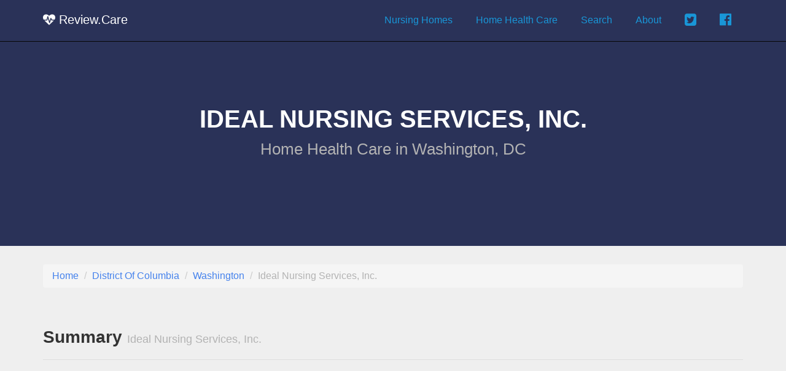

--- FILE ---
content_type: text/html;charset=UTF-8
request_url: https://review.care/homehealthcare/id/97036/ideal-nursing-services-inc-washington-dc
body_size: 5869
content:


<!DOCTYPE html>
<html lang="en" ng-app="ReviewCare">
  <head>
    <meta charset="utf-8">
    <meta http-equiv="X-UA-Compatible" content="IE=edge">
    <meta name="viewport" content="width=device-width, initial-scale=1">

    <meta name="description" content="2.5/5 Home Health Care Rating - Ideal Nursing Services, Inc. services offered: Nursing Care, Physical Therapy, Occupational Therapy, Medical Social Services, Home Health Aide. Find the best home health care in Washington, DC with Review.Care">
    <meta name="author" content="Review.Care">
    <link rel="icon" href="//review.care/img/favb.ico">

    <title>Ideal Nursing Services, Inc. Reviews | Washington, DC</title>

    <!-- Bootstrap core CSS -->
    <link href="//review.care/css/bootstrap.min.css" rel="stylesheet">

    <!-- IE10 viewport hack for Surface/desktop Windows 8 bug -->
    <link href="https://getbootstrap.com/assets/css/ie10-viewport-bug-workaround.css" rel="stylesheet">

    <!-- Custom styles for this template -->
    <link href="//review.care/css/review.care.css" rel="stylesheet">

    <link href="//review.care/css/star-rating.min.css" media="all" rel="stylesheet" type="text/css" />

    <!-- Font Awesome -->
    <link href="//review.care/css/font-awesome.min.css" rel="stylesheet">

    <script>
  (function(i,s,o,g,r,a,m){i['GoogleAnalyticsObject']=r;i[r]=i[r]||function(){
  (i[r].q=i[r].q||[]).push(arguments)},i[r].l=1*new Date();a=s.createElement(o),
  m=s.getElementsByTagName(o)[0];a.async=1;a.src=g;m.parentNode.insertBefore(a,m)
  })(window,document,'script','https://www.google-analytics.com/analytics.js','ga');
  ga('create', 'UA-79547580-1', 'auto');
  ga('send', 'pageview');
</script>
<script async src="//pagead2.googlesyndication.com/pagead/js/adsbygoogle.js"></script>
<script>
  (adsbygoogle = window.adsbygoogle || []).push({
    google_ad_client: "ca-pub-9964729831233747",
    enable_page_level_ads: true
  });
</script>

  </head>

  <body ng-controller="homehealthcare" style="padding-top:50px;">

    <nav class="navbar navbar-inverse navbar-fixed-top">
      <div class="container">
        <div class="navbar-header">
          <button type="button" class="navbar-toggle collapsed" data-toggle="collapse" data-target="#navbar" aria-expanded="false" aria-controls="navbar">
            <span class="sr-only">Toggle navigation</span>
            <span class="icon-bar"></span>
            <span class="icon-bar"></span>
            <span class="icon-bar"></span>
          </button>
          <a class="navbar-brand" href="//review.care" style="color:#FFF;">
            <i class="fa fa-heartbeat" aria-hidden="true"></i>  Review.Care
          </a>
        </div>
        <div id="navbar" class="collapse navbar-collapse navbar-right">
          <ul class="nav navbar-nav">
            <ul class="nav navbar-nav">
	<li><a href="//review.care">Nursing Homes</a></li>
	<li><a href="//review.care/home-health-care">Home Health Care</a></li>
    <li><a href="//review.care/search">Search</a></li>
    <li><a href="//review.care/about">About</a></li>
    <li><a href="https://twitter.com/ReviewCareWeb"><i class="fa fa-twitter-square" aria-hidden="true" style="font-size:1.4em;"></i></a></li>
    <li><a href="https://www.facebook.com/NursingHomeReviews/"><i class="fa fa-facebook-official" aria-hidden="true" style="font-size:1.4em;"></i></a></li>
</ul>
          </ul>
        </div><!--/.nav-collapse -->
      </div>
    </nav>

    <div class="jumbotron center nh-jt">
      <div class="container">
          <h1 style="font-size:2.5em; color:#fff;">IDEAL NURSING SERVICES, INC.<br><small>Home Health Care in Washington, DC</small></h1>
      </div>
    </div>

    <div class="container" itemscope itemtype="http://schema.org/MedicalBusiness">

        <div class="row hidden-xs">
          <div class="col-md-12">
            <ol class="breadcrumb">
              <li><a href="//review.care/">Home</a></li>
              <li><a href="//review.care/homehealthcare/state/dc">District Of Columbia</a></li>
              <li><a href="//review.care/homehealthcare/state/dc/city/washington">Washington</a></li>
              <li class="active hidden-xs" itemprop="name">Ideal Nursing Services, Inc.</li>
            </ol>
          </div>
        </div>


        <div class="row"> <!-- Summary row -->

          <div class="col-md-12">
              <div class="page-header">
                <h3>Summary <small>Ideal Nursing Services, Inc.</small></h3>
              </div>
          </div>

          <div class="col-md-12">

            <div class="panel panel-default">
                <div class="panel-body">

                    <div class="col-md-12">
                      <div style="padding-top:20px; padding-bottom:20px">
<script async src="//pagead2.googlesyndication.com/pagead/js/adsbygoogle.js"></script>
<!-- Review.Care Home Health Care Responsive White -->
<ins class="adsbygoogle"
     style="display:block"
     data-ad-client="ca-pub-9964729831233747"
     data-ad-slot="2415259647"
     data-ad-format="auto"></ins>
<script>
(adsbygoogle = window.adsbygoogle || []).push({});
</script>
</div>
                    </div>

                    <div class="col-md-6 center">
                      
                        <p style="font-size:150%; padding-top:20px; padding-bottom:10px;">
                        <span itemprop="address" itemscope itemtype="http://schema.org/PostalAddress">
                           <span itemprop="streetAddress">820 Upshur Street, Nw</span>
                           <br> 
                           <span itemprop="addressLocality">Washington</span>, 
                           <span itemprop="addressRegion">DC</span> 20011
                        </span>
                        <br>
                        <a href="tel:2027230304"><i class="fa fa-phone-square" aria-hidden="true"></i>
                        <span itemprop="telephone">(202)723-0304</span>
                        </a>
                        </p>

                      
                    </div>

                    <div class="col-md-6 center">
                      
                      <div style="padding-top:20px; padding-bottom:20px">
<script async src="//pagead2.googlesyndication.com/pagead/js/adsbygoogle.js"></script>
<!-- Review.Care Home Health Care Responsive White -->
<ins class="adsbygoogle"
     style="display:block"
     data-ad-client="ca-pub-9964729831233747"
     data-ad-slot="2415259647"
     data-ad-format="auto"></ins>
<script>
(adsbygoogle = window.adsbygoogle || []).push({});
</script>
</div>

                    </div>

                </div> <!-- panel -->
            </div> <!-- panel -->


          </div> <!-- col-md-12 -->


        </div> <!-- / summary row -->


        




        <div class="row">

          <div class="col-md-12">
              <div class="page-header">
                <h3>Review <small>Ideal Nursing Services, Inc.</small></h3>
              </div>
          </div>

          <div class="col-md-12">

            <div class="panel panel-default">
                <div class="panel-body" style="padding-top:30px; padding-bottom:20px;">

                    <div class="col-md-12">
                      <div style="padding-top:20px; padding-bottom:20px">
<script async src="//pagead2.googlesyndication.com/pagead/js/adsbygoogle.js"></script>
<!-- Review.Care Home Health Care Responsive White -->
<ins class="adsbygoogle"
     style="display:block"
     data-ad-client="ca-pub-9964729831233747"
     data-ad-slot="2415259647"
     data-ad-format="auto"></ins>
<script>
(adsbygoogle = window.adsbygoogle || []).push({});
</script>
</div>
                    </div>

                    

                    <div class="col-md-6">

                      <h2><span class="lc">Ideal Nursing Services, Inc.</span><br><i><small>Overall Quality of Patient Care</small></i></h2>

                    </div>                    

                    <div class="col-md-6">

                        <p class="hidden-xs"> <input class="rat" value="2.5" data-size="lg"> </p>
                        <p class="visible-xs"> <input class="rat" value="2.5" data-size="sm"> </p>

                    </div>

                    

                    <div class="col-md-12">

                      
                      <p>Review.Care uses an overall quality of home health care star rating to illustrate how the performance of Ideal Nursing Services, Inc. compares to other agencies. Home health care providers get a rating from 1 to 5 stars, with 1 being the lowest score and 5 representing the highest overall score. Home health care agencies get more stars when they follow recommended care practices for more patients, and when more of their patients show improvement.
                      </p>
                      

                      <div class="row center">
                      <hr>
                      
                        <div class="col-md-4">
                          <p><i>Washington Average</i><br><input class="rat" value="3" data-size="sm"></p>
                        </div>
                        <div class="col-md-4">
                          <p>DC Average<br><input class="rat" value="3" data-size="sm"></p>
                        </div>
                        <div class="col-md-4">
                          <p>National Average<br><input class="rat" value="3" data-size="sm"></p>
                        </div>
                        
                        <p class="smaller center">Source: <a href="https://data.medicare.gov" target="_blank">Data.Medicare.gov</a></p>
                      </div> <!-- state, city row -->

                      
                        <div class="alert alert-success"><i class="fa fa-exclamation-circle" aria-hidden="true"></i> The following agencies in Washington, DC scored higher than IDEAL NURSING SERVICES, INC. in overall quality of patient care</div>
                      


                        <table class="table table-striped" style="font-size:80%">
                          
                              <tr>
                                <td>1)</td>
                                <td><a href="//review.care/homehealthcare/id/97052/human-touch-home-health-care-agency-inc-washington-dc"><strong>HUMAN TOUCH HOME HEALTH CARE AGENCY, INC</strong></a><br>1416 9TH STREET, NW</td>
                                <td class="hidden-xs"><input class="rat" value="4" data-size="xs"></td>
                              </tr>
                          
                              <tr>
                                <td>2)</td>
                                <td><a href="//review.care/homehealthcare/id/97049/professional-healthcare-washington-dc"><strong>PROFESSIONAL HEALTHCARE</strong></a><br>1010 WISCONSIN AVENUE NW SUITE 300</td>
                                <td class="hidden-xs"><input class="rat" value="4" data-size="xs"></td>
                              </tr>
                          
                              <tr>
                                <td>3)</td>
                                <td><a href="//review.care/homehealthcare/id/97066/americare-in-home-nursing-washington-dc"><strong>AMERICARE IN HOME NURSING</strong></a><br>4000 ABERMARLE STREET, NW</td>
                                <td class="hidden-xs"><input class="rat" value="4" data-size="xs"></td>
                              </tr>
                          
                              <tr>
                                <td>4)</td>
                                <td><a href="//review.care/homehealthcare/id/97024/amedisys-home-health-washington-dc"><strong>AMEDISYS HOME HEALTH</strong></a><br>1100 H STREET, NW  SUITE # 940</td>
                                <td class="hidden-xs"><input class="rat" value="3.5" data-size="xs"></td>
                              </tr>
                          
                              <tr>
                                <td>5)</td>
                                <td><a href="//review.care/homehealthcare/id/97000/medstar-health-vna-washington-dc"><strong>MEDSTAR HEALTH VNA</strong></a><br>4301 CONNECTICUT AVENUE 441</td>
                                <td class="hidden-xs"><input class="rat" value="3.5" data-size="xs"></td>
                              </tr>
                          
                        </table>

                       <!-- end if -->

                    </div> <!-- /overall score -->

                  
               </div> <!-- panel -->
            </div> <!-- panel -->


          </div>


        </div> <!-- / about row -->


        <div class="row">


          <div class="col-md-12">
              <div class="page-header">
                <h3>Detailed Review <small>Ideal Nursing Services, Inc.</small></h3>
              </div>
          </div>


           <div class="col-md-12">


            <div class="panel panel-default">
                <div class="panel-body" style="padding-top:30px; padding-bottom:20px;">

                  <div class="col-md-12">
                      <div style="padding-top:20px; padding-bottom:20px">
<script async src="//pagead2.googlesyndication.com/pagead/js/adsbygoogle.js"></script>
<!-- Review.Care Home Health Care Responsive White -->
<ins class="adsbygoogle"
     style="display:block"
     data-ad-client="ca-pub-9964729831233747"
     data-ad-slot="2415259647"
     data-ad-format="auto"></ins>
<script>
(adsbygoogle = window.adsbygoogle || []).push({});
</script>
</div>
                    </div>

                   

                  <table class="table table-striped" style="font-size:90%">

                    <thead><tr><th>Measure</th><th class="hidden-xs">Score</th></tr></thead>

                    

                      <tr class="danger">
                          <td><strong>How often the <span class="lc">Ideal Nursing Services, Inc.</span> home health team began their patients' care in a timely manner</strong>
                          <span class="visible-xs"><br>85.2%</span>
                          </td>
                          <td class="hidden-xs">85.2%</td>
                      </tr>

                      <tr class="danger">
                          <td><strong>How often the <span class="lc">Ideal Nursing Services, Inc.</span> home health team taught patients (or their family caregivers) about their drugs</strong>
                          <span class="visible-xs"><br>79.7%</span>
                          </td>
                          <td class="hidden-xs">79.7%</td>
                      </tr>

                      <tr class="success">
                          <td><strong>How often the <span class="lc">Ideal Nursing Services, Inc.</span> home health team checked patients' risk of falling</strong>
                          <span class="visible-xs"><br>100%</span>
                          </td>
                          <td class="hidden-xs">100%</td>
                      </tr>

                      <tr class="success">
                          <td><strong>How often the <span class="lc">Ideal Nursing Services, Inc.</span> home health team checked patients for depression</strong>
                          <span class="visible-xs"><br>96.7%</span>
                          </td>
                          <td class="hidden-xs">96.7%</td>
                      </tr>

                      <tr class="danger">
                          <td><strong>How often the <span class="lc">Ideal Nursing Services, Inc.</span> home health made sure that their patients have received a flu shot for the current flu season.</strong>
                          <span class="visible-xs"><br>45.7%</span>
                          </td>
                          <td class="hidden-xs">45.7%</td>
                      </tr>

                      <tr class="danger">
                          <td><strong>How often the <span class="lc">Ideal Nursing Services, Inc.</span> home health team made sure that their patients have received a pneumococcal vaccine (pneumonia shot).</strong>
                          <span class="visible-xs"><br>63.3%</span>
                          </td>
                          <td class="hidden-xs">63.3%</td>
                      </tr>

                      <tr class="success">
                          <td><strong>With diabetes, how often the <span class="lc">Ideal Nursing Services, Inc.</span> home health team got doctor's orders, gave foot care, and taught patients about foot care</strong>
                          <span class="visible-xs"><br>96.4%</span>
                          </td>
                          <td class="hidden-xs">96.4%</td>
                      </tr>

                      <tr class="success">
                          <td><strong>How often the <span class="lc">Ideal Nursing Services, Inc.</span> home health team checked patients for pain</strong>
                          <span class="visible-xs"><br>98.4%</span>
                          </td>
                          <td class="hidden-xs">98.4%</td>
                      </tr>

                      <tr class="danger">
                          <td><strong>How often the <span class="lc">Ideal Nursing Services, Inc.</span> home health team treated their patients' pain</strong>
                          <span class="visible-xs"><br>90.9%</span>
                          </td>
                          <td class="hidden-xs">90.9%</td>
                      </tr>

                      <tr class="danger">
                          <td><strong>How often the <span class="lc">Ideal Nursing Services, Inc.</span> home health team treated heart failure (weakening of the heart) patients' symptoms</strong>
                          <span class="visible-xs"><br>0%</span>
                          </td>
                          <td class="hidden-xs">0%</td>
                      </tr>

                    

                  </table>

                  <p class="smaller center">Source: <a href="https://data.medicare.gov" target="_blank">Data.Medicare.gov</a></p>


              </div> <!-- panel -->
            </div> <!-- panel -->

          </div> <!-- / detailed scores -->

        </div> <!-- /details row -->



        <div class="row"> <!-- Services row -->

          <div class="col-md-12">
              <div class="page-header">
                <h3>Compare Services <small>Washington, DC</small></h3>
              </div>
          </div>

          <div class="col-md-12">

            <div class="panel panel-default">
                <div class="panel-body" style="padding-top:30px; padding-bottom:20px;">

                    <div class="col-md-12">
                      <div style="padding-top:20px; padding-bottom:20px">
<script async src="//pagead2.googlesyndication.com/pagead/js/adsbygoogle.js"></script>
<!-- Review.Care Home Health Care Responsive White -->
<ins class="adsbygoogle"
     style="display:block"
     data-ad-client="ca-pub-9964729831233747"
     data-ad-slot="2415259647"
     data-ad-format="auto"></ins>
<script>
(adsbygoogle = window.adsbygoogle || []).push({});
</script>
</div>
                    </div>

                    <div class="col-md-4">

                        <div class="list-group" style="font-size:90%; padding-bottom:20px;">
                            
                             <a href="//review.care/homehealthcare/services/nursing-care/city/washington/state/dc" class="list-group-item"><strong class="lc"><i class="fa fa-search"></i> Nursing Care</strong> <br class="visible-xs"> in Washington, DC</a>
                            
                             <a href="//review.care/homehealthcare/services/physical-therapy/city/washington/state/dc" class="list-group-item"><strong class="lc"><i class="fa fa-search"></i> Physical Therapy</strong> <br class="visible-xs"> in Washington, DC</a>
                            
                             <a href="//review.care/homehealthcare/services/occupational-therapy/city/washington/state/dc" class="list-group-item"><strong class="lc"><i class="fa fa-search"></i> Occupational Therapy</strong> <br class="visible-xs"> in Washington, DC</a>
                            
                             <a href="//review.care/homehealthcare/services/speech-pathology/city/washington/state/dc" class="list-group-item"><strong class="lc"><i class="fa fa-search"></i> Speech Pathology</strong> <br class="visible-xs"> in Washington, DC</a>
                            
                             <a href="//review.care/homehealthcare/services/medical-social-services/city/washington/state/dc" class="list-group-item"><strong class="lc"><i class="fa fa-search"></i> Medical Social Services</strong> <br class="visible-xs"> in Washington, DC</a>
                            
                             <a href="//review.care/homehealthcare/services/home-health-aide/city/washington/state/dc" class="list-group-item"><strong class="lc"><i class="fa fa-search"></i> Home Health Aide</strong> <br class="visible-xs"> in Washington, DC</a>
                            
                        </div>

                    </div>


                    <div class="col-md-8">

                      <iframe
                        class="hidden-xs"
                        width="100%"
                        height="250"
                        frameborder="0" style="border:0"
                        src="https://www.google.com/maps/embed/v1/place?key=AIzaSyCHvg7teDHSV1tfvyJAGqcXTd-UPhR5UFE
                          &q=820 UPSHUR STREET, NW+WASHINGTON+DC" allowfullscreen>
                      </iframe>

                    </div>


                    <div class="col-md-12">

                      <div class="col-md-12">
                          <div class="page-header">
                            <h4>Top 27 Home Health Care <small>Washington, DC</small></h4>
                          </div>
                      </div>

                      <table class="table table-striped" style="font-size:80%">
                          
                              <tr>
                                <td>1)</td>
                                <td><a href="//review.care/homehealthcare/id/97052/human-touch-home-health-care-agency-inc-washington-dc"><strong>HUMAN TOUCH HOME HEALTH CARE AGENCY, INC</strong></a><br>1416 9TH STREET, NW</td>
                                <td class="hidden-xs"><input class="rat" value="4" data-size="xs"></td>
                              </tr>
                          
                              <tr>
                                <td>2)</td>
                                <td><a href="//review.care/homehealthcare/id/97066/americare-in-home-nursing-washington-dc"><strong>AMERICARE IN HOME NURSING</strong></a><br>4000 ABERMARLE STREET, NW</td>
                                <td class="hidden-xs"><input class="rat" value="4" data-size="xs"></td>
                              </tr>
                          
                              <tr>
                                <td>3)</td>
                                <td><a href="//review.care/homehealthcare/id/97049/professional-healthcare-washington-dc"><strong>PROFESSIONAL HEALTHCARE</strong></a><br>1010 WISCONSIN AVENUE NW SUITE 300</td>
                                <td class="hidden-xs"><input class="rat" value="4" data-size="xs"></td>
                              </tr>
                          
                              <tr>
                                <td>4)</td>
                                <td><a href="//review.care/homehealthcare/id/97000/medstar-health-vna-washington-dc"><strong>MEDSTAR HEALTH VNA</strong></a><br>4301 CONNECTICUT AVENUE 441</td>
                                <td class="hidden-xs"><input class="rat" value="3.5" data-size="xs"></td>
                              </tr>
                          
                              <tr>
                                <td>5)</td>
                                <td><a href="//review.care/homehealthcare/id/97024/amedisys-home-health-washington-dc"><strong>AMEDISYS HOME HEALTH</strong></a><br>1100 H STREET, NW  SUITE # 940</td>
                                <td class="hidden-xs"><input class="rat" value="3.5" data-size="xs"></td>
                              </tr>
                          
                              <tr>
                                <td>6)</td>
                                <td><a href="//review.care/homehealthcare/id/97062/alliance-home-health-care-equipment-services-washington-dc"><strong>ALLIANCE HOME HEALTH CARE & EQUIPMENT SERVICES</strong></a><br>7826 EASTERN AVENUE SUITE # 406</td>
                                <td class="hidden-xs"><input class="rat" value="3.5" data-size="xs"></td>
                              </tr>
                          
                              <tr>
                                <td>7)</td>
                                <td><a href="//review.care/homehealthcare/id/97053/berhan-home-health-care-agency-inc-washington-dc"><strong>BERHAN HOME HEALTH CARE AGENCY INC</strong></a><br>7826 EASTERN AVENUE NW SUITE LL 16</td>
                                <td class="hidden-xs"><input class="rat" value="3" data-size="xs"></td>
                              </tr>
                          
                              <tr>
                                <td>8)</td>
                                <td><a href="//review.care/homehealthcare/id/97058/t-n-reliable-nursing-care-washington-dc"><strong>T & N RELIABLE NURSING CARE</strong></a><br>3500 18TH STREET NE</td>
                                <td class="hidden-xs"><input class="rat" value="3" data-size="xs"></td>
                              </tr>
                          
                              <tr>
                                <td>9)</td>
                                <td><a href="//review.care/homehealthcare/id/97036/ideal-nursing-services-inc-washington-dc"><strong>IDEAL NURSING SERVICES, INC.</strong></a><br>820 UPSHUR STREET, NW</td>
                                <td class="hidden-xs"><input class="rat" value="2.5" data-size="xs"></td>
                              </tr>
                          
                              <tr>
                                <td>10)</td>
                                <td><a href="//review.care/homehealthcare/id/97025/hmi-home-health-division-washington-dc"><strong>HMI HOME HEALTH DIVISION</strong></a><br>1707 L STREET, NW SUITE 900</td>
                                <td class="hidden-xs"><input class="rat" value="2.5" data-size="xs"></td>
                              </tr>
                          
                              <tr>
                                <td>11)</td>
                                <td><a href="//review.care/homehealthcare/id/97051/asap-services-corporation-washington-dc"><strong>ASAP SERVICES CORPORATION</strong></a><br>1420 K STREET, NW</td>
                                <td class="hidden-xs"><input class="rat" value="2.5" data-size="xs"></td>
                              </tr>
                          
                              <tr>
                                <td>12)</td>
                                <td><a href="//review.care/homehealthcare/id/97050/premium-select-home-care-inc-washington-dc"><strong>PREMIUM SELECT HOME CARE, INC</strong></a><br>5513 ILLINOIS AVENUE NW</td>
                                <td class="hidden-xs"><input class="rat" value="2.5" data-size="xs"></td>
                              </tr>
                          
                              <tr>
                                <td>13)</td>
                                <td><a href="//review.care/homehealthcare/id/97064/jd-nursing-and-management-services-inc-washington-dc"><strong>JD NURSING AND MANAGEMENT SERVICES, INC</strong></a><br>6120 KANSAS AVENUE, NW</td>
                                <td class="hidden-xs"><input class="rat" value="2" data-size="xs"></td>
                              </tr>
                          
                              <tr>
                                <td>14)</td>
                                <td><a href="//review.care/homehealthcare/id/97067/capitol-view-home-health-care-agency-washington-dc"><strong>CAPITOL VIEW HOME HEALTH CARE AGENCY</strong></a><br>1820 JEFFERSON PLACE NW</td>
                                <td class="hidden-xs"><input class="rat" value="2" data-size="xs"></td>
                              </tr>
                          
                              <tr>
                                <td>15)</td>
                                <td><a href="//review.care/homehealthcare/id/97057/kbc-nursing-agency-home-health-care-inc-washington-dc"><strong>KBC NURSING AGENCY & HOME HEALTH CARE INC</strong></a><br>7506 GEORGIA AVENUE NW UNIT 1</td>
                                <td class="hidden-xs"><input class="rat" value="2" data-size="xs"></td>
                              </tr>
                          
                              <tr>
                                <td>16)</td>
                                <td><a href="//review.care/homehealthcare/id/97018/nursing-enterprises-inc-washington-dc"><strong>NURSING ENTERPRISES, INC.</strong></a><br>5101 WISCONSIN AVENUE, NW   SUITE 250</td>
                                <td class="hidden-xs"><input class="rat" value="2" data-size="xs"></td>
                              </tr>
                          
                              <tr>
                                <td>17)</td>
                                <td><a href="//review.care/homehealthcare/id/97041/vmt-home-health-agency-washington-dc"><strong>VMT HOME HEALTH AGENCY</strong></a><br>901 FIRST STREET, NW</td>
                                <td class="hidden-xs"><input class="rat" value="1.5" data-size="xs"></td>
                              </tr>
                          
                              <tr>
                                <td>18)</td>
                                <td><a href="//review.care/homehealthcare/id/97071/mbi-health-services-llc-washington-dc"><strong>MBI HEALTH SERVICES, LLC</strong></a><br>4130 HUNT PLACE, NE</td>
                                <td class="hidden-xs"><input class="rat" value="" data-size="xs"></td>
                              </tr>
                          
                              <tr>
                                <td>19)</td>
                                <td><a href="//review.care/homehealthcare/id/97070/meiger-health-washington-dc"><strong>MEIGER HEALTH</strong></a><br>2759 MARTIN LUTHER KING JR AVENUE SE SUITE 105</td>
                                <td class="hidden-xs"><input class="rat" value="" data-size="xs"></td>
                              </tr>
                          
                              <tr>
                                <td>20)</td>
                                <td><a href="//review.care/homehealthcare/id/97069/hsc-home-care-llc-washington-dc"><strong>HSC HOME CARE, LLC</strong></a><br>1731 BUNKER HILL ROAD, NE</td>
                                <td class="hidden-xs"><input class="rat" value="" data-size="xs"></td>
                              </tr>
                          
                              <tr>
                                <td>21)</td>
                                <td><a href="//review.care/homehealthcare/id/97068/community-care-nursing-services-of-dc-washington-dc"><strong>COMMUNITY CARE NURSING SERVICES OF DC</strong></a><br>6031 KANSAS AVE., NW   SUITE 201</td>
                                <td class="hidden-xs"><input class="rat" value="" data-size="xs"></td>
                              </tr>
                          
                              <tr>
                                <td>22)</td>
                                <td><a href="//review.care/homehealthcare/id/97065/linac-services-inc-washington-dc"><strong>LINAC SERVICES INC</strong></a><br>6856 EASTERN  AVENUE, NW SUITE 320A</td>
                                <td class="hidden-xs"><input class="rat" value="" data-size="xs"></td>
                              </tr>
                          
                              <tr>
                                <td>23)</td>
                                <td><a href="//review.care/homehealthcare/id/97063/premier-healthcare-services-inc-washington-dc"><strong>PREMIER HEALTHCARE SERVICES, INC</strong></a><br>7600 GEORGIA AVENUE, NW   SUITE#323</td>
                                <td class="hidden-xs"><input class="rat" value="" data-size="xs"></td>
                              </tr>
                          
                              <tr>
                                <td>24)</td>
                                <td><a href="//review.care/homehealthcare/id/97061/aba-home-health-care-inc-washington-dc"><strong>ABA HOME HEALTH CARE, INC</strong></a><br>821 KENNEDY STREET, NW</td>
                                <td class="hidden-xs"><input class="rat" value="" data-size="xs"></td>
                              </tr>
                          
                              <tr>
                                <td>25)</td>
                                <td><a href="//review.care/homehealthcare/id/97059/maxim-healthcare-services-inc-washington-dc"><strong>MAXIM HEALTHCARE SERVICES INC</strong></a><br>6856 EASTERN AVE, NW SUITE 220</td>
                                <td class="hidden-xs"><input class="rat" value="" data-size="xs"></td>
                              </tr>
                          
                              <tr>
                                <td>26)</td>
                                <td><a href="//review.care/homehealthcare/id/97056/immaculate-health-care-services-inc-washington-dc"><strong>IMMACULATE HEALTH CARE SERVICES INC</strong></a><br>2512 24TH STREET, NE</td>
                                <td class="hidden-xs"><input class="rat" value="" data-size="xs"></td>
                              </tr>
                          
                              <tr>
                                <td>27)</td>
                                <td><a href="//review.care/homehealthcare/id/97045/nursing-unlimited-services-inc-washington-dc"><strong>NURSING UNLIMITED SERVICES INC</strong></a><br>1818 NEW YORK AVENUE NE, SUITE 211</td>
                                <td class="hidden-xs"><input class="rat" value="" data-size="xs"></td>
                              </tr>
                          
                        </table>

                        <p class="smaller center">Source: <a href="https://data.medicare.gov" target="_blank">Data.Medicare.gov</a></p>


                    </div>


               </div> <!-- panel -->
            </div> <!-- panel -->


          </div>


        </div> <!-- / services row -->





    </div> <!-- main container -->


    <div class="container-fluid" style="background-color:#525358; color:#FFF;margin-top:150px;">
    <div class="row center" style="padding-top:50px; padding-bottom:100px;">
        <h3><a href="//review.care" style="color:#FFF;">Review.Care</a></h3>
        <p style="padding-left:10%; padding-right:10%">Unbiased review of over 15,000 Nursing Homes across America.  Find the best nursing home for your loved one with Review.Care</p>
        <p>Find us on <a href="https://www.facebook.com/NursingHomeReviews/">Facebook</a></p>
        <p>Follow us on <a href="https://twitter.com/ReviewCareWeb">Twitter</a></p>
    </div>
</div>

    
    <script src="//review.care/js/jquery.min.js"></script>
    <script src="//review.care/js/bootstrap.min.js"></script>
    <script src="//review.care/js/angular.min.js"></script>
    <script src="//review.care/js/angular-utils.min.js"></script>
    <script src="//review.care/js/highcharts.js"></script>
    <script src="//review.care/js/modules/map.js"></script>
    <script src="//review.care/js/modules/data.js"></script>
    <script src="//review.care/js/highmaps-us-all.js"></script>
    <script src="//review.care/js/highcharts-ng.min.js"></script>
    <script src="https://getbootstrap.com/assets/js/ie10-viewport-bug-workaround.js"></script>
    <script src="//review.care/js/star-rating.min.js" type="text/javascript"></script>

    <script src="//review.care/app/application.js"></script>

    <script type="text/javascript">

    $('.rat').rating({displayOnly: true});

    app.controller('homehealthcare', ['$scope', '$http', '$filter', function($scope, $http, $filter) {

      
    }]); // end Angular controller

    

    </script>
    
  <script defer src="https://static.cloudflareinsights.com/beacon.min.js/vcd15cbe7772f49c399c6a5babf22c1241717689176015" integrity="sha512-ZpsOmlRQV6y907TI0dKBHq9Md29nnaEIPlkf84rnaERnq6zvWvPUqr2ft8M1aS28oN72PdrCzSjY4U6VaAw1EQ==" data-cf-beacon='{"version":"2024.11.0","token":"80b3cfd87f0242c1a1e9c31fa3c7a30a","r":1,"server_timing":{"name":{"cfCacheStatus":true,"cfEdge":true,"cfExtPri":true,"cfL4":true,"cfOrigin":true,"cfSpeedBrain":true},"location_startswith":null}}' crossorigin="anonymous"></script>
</body>
</html>


--- FILE ---
content_type: text/html; charset=utf-8
request_url: https://www.google.com/recaptcha/api2/aframe
body_size: 268
content:
<!DOCTYPE HTML><html><head><meta http-equiv="content-type" content="text/html; charset=UTF-8"></head><body><script nonce="s93KmHXaU20qiPwJj6EjhA">/** Anti-fraud and anti-abuse applications only. See google.com/recaptcha */ try{var clients={'sodar':'https://pagead2.googlesyndication.com/pagead/sodar?'};window.addEventListener("message",function(a){try{if(a.source===window.parent){var b=JSON.parse(a.data);var c=clients[b['id']];if(c){var d=document.createElement('img');d.src=c+b['params']+'&rc='+(localStorage.getItem("rc::a")?sessionStorage.getItem("rc::b"):"");window.document.body.appendChild(d);sessionStorage.setItem("rc::e",parseInt(sessionStorage.getItem("rc::e")||0)+1);localStorage.setItem("rc::h",'1769275694534');}}}catch(b){}});window.parent.postMessage("_grecaptcha_ready", "*");}catch(b){}</script></body></html>

--- FILE ---
content_type: text/css
request_url: https://review.care/css/review.care.css
body_size: 113
content:
body {
	font-family: 'Lato', sans-serif;
	background-color: #efefef;
}

.center {
	text-align: center;
}

.navbar-inverse {
    background-color: #2a3258;
    border-color: #060606;
}

.navbar .navbar-nav>li>a {
    color: #1996d7;
}

.navbar .navbar-nav>li>a:hover {
    color: #fff;
}


.jt-home {
	background-image: url("http://review.care/img/h_jt_one.jpg");
	height: 600px;
	color: #fff;
	background-size:cover;
	
}

.shadow {
	text-shadow: 1px 1px #ccc;
}

.nh-jt {
	background-color: #2a3258;
	padding-top: 100px;
	padding-bottom: 130px;
}

.panel-default>.panel-heading {
    color: #333333;
    background-color: #4582ec;
    border-color: #eaeaea;
    color:#FFF;
}

.panel-title {
    margin-top: 0;
    margin-bottom: 0;
    font-size: 19px;
    color: inherit;
}

.badge-bad {
	background-color: #ef4242;
	padding: 5px 20px 5px;
}

.badge-good{
	background-color: #36ef56;
	padding: 5px 20px 5px;
}

.rat-good {
	color: #36ef56;
}

.rat-bad {
	color: #ef4242;
}

.list-group {
	margin-bottom: 0px;
}

.smaller {
	font-size: 60%;
}

.alert-info {
    background-color: #4582ec;
    border-color: #4582ec;
    color: #ffffff;
}

.dropdown-menu {
    width: 100%;
    font-size: 1.2em;
}










--- FILE ---
content_type: application/javascript
request_url: https://review.care/js/highcharts.js
body_size: 64276
content:
/*
 Highcharts JS v4.2.3 (2016-02-08)

 (c) 2009-2016 Torstein Honsi

 License: www.highcharts.com/license
*/
(function(E,X){typeof module==="object"&&module.exports?module.exports=E.document?X(E):X:E.Highcharts=X(E)})(typeof window!=="undefined"?window:this,function(E){function X(a,b){var c="Highcharts error #"+a+": www.highcharts.com/errors/"+a;if(b)throw Error(c);E.console&&console.log(c)}function pb(a,b,c){this.options=b;this.elem=a;this.prop=c}function D(){var a,b=arguments,c,d={},e=function(a,b){var c,d;typeof a!=="object"&&(a={});for(d in b)b.hasOwnProperty(d)&&(c=b[d],a[d]=c&&typeof c==="object"&&
Object.prototype.toString.call(c)!=="[object Array]"&&d!=="renderTo"&&typeof c.nodeType!=="number"?e(a[d]||{},c):b[d]);return a};b[0]===!0&&(d=b[1],b=Array.prototype.slice.call(b,2));c=b.length;for(a=0;a<c;a++)d=e(d,b[a]);return d}function C(a,b){return parseInt(a,b||10)}function xa(a){return typeof a==="string"}function Y(a){return a&&typeof a==="object"}function Ia(a){return Object.prototype.toString.call(a)==="[object Array]"}function ma(a){return typeof a==="number"}function Da(a){return W.log(a)/
W.LN10}function na(a){return W.pow(10,a)}function oa(a,b){for(var c=a.length;c--;)if(a[c]===b){a.splice(c,1);break}}function q(a){return a!==z&&a!==null}function K(a,b,c){var d,e;if(xa(b))q(c)?a.setAttribute(b,c):a&&a.getAttribute&&(e=a.getAttribute(b));else if(q(b)&&Y(b))for(d in b)a.setAttribute(d,b[d]);return e}function ta(a){return Ia(a)?a:[a]}function Pa(a,b,c){if(b)return setTimeout(a,b,c);a.call(0,c)}function L(a,b){if(ya&&!ca&&b&&b.opacity!==z)b.filter="alpha(opacity="+b.opacity*100+")";u(a.style,
b)}function Z(a,b,c,d,e){a=y.createElement(a);b&&u(a,b);e&&L(a,{padding:0,border:"none",margin:0});c&&L(a,c);d&&d.appendChild(a);return a}function pa(a,b){var c=function(){};c.prototype=new a;u(c.prototype,b);return c}function Ja(a,b){return Array((b||2)+1-String(a).length).join(0)+a}function Ya(a){return(Za&&Za(a)||qb||0)*6E4}function Ka(a,b){for(var c="{",d=!1,e,f,g,h,i,k=[];(c=a.indexOf(c))!==-1;){e=a.slice(0,c);if(d){f=e.split(":");g=f.shift().split(".");i=g.length;e=b;for(h=0;h<i;h++)e=e[g[h]];
if(f.length)f=f.join(":"),g=/\.([0-9])/,h=N.lang,i=void 0,/f$/.test(f)?(i=(i=f.match(g))?i[1]:-1,e!==null&&(e=B.numberFormat(e,i,h.decimalPoint,f.indexOf(",")>-1?h.thousandsSep:""))):e=Qa(f,e)}k.push(e);a=a.slice(c+1);c=(d=!d)?"}":"{"}k.push(a);return k.join("")}function rb(a){return W.pow(10,T(W.log(a)/W.LN10))}function sb(a,b,c,d,e){var f,g=a,c=p(c,1);f=a/c;b||(b=[1,2,2.5,5,10],d===!1&&(c===1?b=[1,2,5,10]:c<=0.1&&(b=[1/c])));for(d=0;d<b.length;d++)if(g=b[d],e&&g*c>=a||!e&&f<=(b[d]+(b[d+1]||b[d]))/
2)break;g*=c;return g}function ib(a,b){var c=a.length,d,e;for(e=0;e<c;e++)a[e].safeI=e;a.sort(function(a,c){d=b(a,c);return d===0?a.safeI-c.safeI:d});for(e=0;e<c;e++)delete a[e].safeI}function Ra(a){for(var b=a.length,c=a[0];b--;)a[b]<c&&(c=a[b]);return c}function Ea(a){for(var b=a.length,c=a[0];b--;)a[b]>c&&(c=a[b]);return c}function Sa(a,b){for(var c in a)a[c]&&a[c]!==b&&a[c].destroy&&a[c].destroy(),delete a[c]}function Ta(a){jb||(jb=Z(La));a&&jb.appendChild(a);jb.innerHTML=""}function fa(a,b){return parseFloat(a.toPrecision(b||
14))}function Ua(a,b){b.renderer.globalAnimation=p(a,b.animation)}function Fb(){var a=N.global,b=a.useUTC,c=b?"getUTC":"get",d=b?"setUTC":"set";qa=a.Date||E.Date;qb=b&&a.timezoneOffset;Za=b&&a.getTimezoneOffset;kb=function(a,c,d,h,i,k){var j;b?(j=qa.UTC.apply(0,arguments),j+=Ya(j)):j=(new qa(a,c,p(d,1),p(h,0),p(i,0),p(k,0))).getTime();return j};tb=c+"Minutes";ub=c+"Hours";vb=c+"Day";$a=c+"Date";ab=c+"Month";bb=c+"FullYear";Gb=d+"Milliseconds";Hb=d+"Seconds";Ib=d+"Minutes";Jb=d+"Hours";wb=d+"Date";
xb=d+"Month";yb=d+"FullYear"}function ia(a){if(!(this instanceof ia))return new ia(a);this.init(a)}function O(){}function Va(a,b,c,d){this.axis=a;this.pos=b;this.type=c||"";this.isNew=!0;!c&&!d&&this.addLabel()}function Kb(a,b,c,d,e){var f=a.chart.inverted;this.axis=a;this.isNegative=c;this.options=b;this.x=d;this.total=null;this.points={};this.stack=e;this.rightCliff=this.leftCliff=0;this.alignOptions={align:b.align||(f?c?"left":"right":"center"),verticalAlign:b.verticalAlign||(f?"middle":c?"bottom":
"top"),y:p(b.y,f?4:c?14:-6),x:p(b.x,f?c?-6:6:0)};this.textAlign=b.textAlign||(f?c?"right":"left":"center")}var z,y=E.document,W=Math,A=W.round,T=W.floor,ua=W.ceil,t=W.max,F=W.min,P=W.abs,U=W.cos,$=W.sin,ra=W.PI,ga=ra*2/360,za=E.navigator&&E.navigator.userAgent||"",Lb=E.opera,ya=/(msie|trident|edge)/i.test(za)&&!Lb,lb=y&&y.documentMode===8,mb=!ya&&/AppleWebKit/.test(za),Ma=/Firefox/.test(za),Mb=/(Mobile|Android|Windows Phone)/.test(za),Fa="http://www.w3.org/2000/svg",ca=y&&y.createElementNS&&!!y.createElementNS(Fa,
"svg").createSVGRect,Qb=Ma&&parseInt(za.split("Firefox/")[1],10)<4,ha=y&&!ca&&!ya&&!!y.createElement("canvas").getContext,cb,db,Nb={},zb=0,jb,N,Qa,G,Aa=function(){},S=[],eb=0,La="div",Rb=/^[0-9]+$/,nb=["plotTop","marginRight","marginBottom","plotLeft"],qa,kb,qb,Za,tb,ub,vb,$a,ab,bb,Gb,Hb,Ib,Jb,wb,xb,yb,I={},B;B=E.Highcharts?X(16,!0):{win:E};B.seriesTypes=I;var Ga=[],ja,sa,o,Na,Ab,Ba,M,V,H,Wa,Oa;pb.prototype={dSetter:function(){var a=this.paths[0],b=this.paths[1],c=[],d=this.now,e=a.length,f;if(d===
1)c=this.toD;else if(e===b.length&&d<1)for(;e--;)f=parseFloat(a[e]),c[e]=isNaN(f)?a[e]:d*parseFloat(b[e]-f)+f;else c=b;this.elem.attr("d",c)},update:function(){var a=this.elem,b=this.prop,c=this.now,d=this.options.step;if(this[b+"Setter"])this[b+"Setter"]();else a.attr?a.element&&a.attr(b,c):a.style[b]=c+this.unit;d&&d.call(a,c,this)},run:function(a,b,c){var d=this,e=function(a){return e.stopped?!1:d.step(a)},f;this.startTime=+new qa;this.start=a;this.end=b;this.unit=c;this.now=this.start;this.pos=
0;e.elem=this.elem;if(e()&&Ga.push(e)===1)e.timerId=setInterval(function(){for(f=0;f<Ga.length;f++)Ga[f]()||Ga.splice(f--,1);Ga.length||clearInterval(e.timerId)},13)},step:function(a){var b=+new qa,c,d=this.options;c=this.elem;var e=d.complete,f=d.duration,g=d.curAnim,h;if(c.attr&&!c.element)c=!1;else if(a||b>=f+this.startTime){this.now=this.end;this.pos=1;this.update();a=g[this.prop]=!0;for(h in g)g[h]!==!0&&(a=!1);a&&e&&e.call(c);c=!1}else this.pos=d.easing((b-this.startTime)/f),this.now=this.start+
(this.end-this.start)*this.pos,this.update(),c=!0;return c},initPath:function(a,b,c){var b=b||"",d=a.shift,e=b.indexOf("C")>-1,f=e?7:3,g,b=b.split(" "),c=[].concat(c),h=a.isArea,i=h?2:1,k=function(a){for(g=a.length;g--;)(a[g]==="M"||a[g]==="L")&&a.splice(g+1,0,a[g+1],a[g+2],a[g+1],a[g+2])};e&&(k(b),k(c));if(d<=c.length/f&&b.length===c.length)for(;d--;)c=c.slice(0,f).concat(c),h&&(c=c.concat(c.slice(c.length-f)));a.shift=0;if(b.length)for(a=c.length;b.length<a;)d=b.slice().splice(b.length/i-f,f*i),
e&&(d[f-6]=d[f-2],d[f-5]=d[f-1]),[].splice.apply(b,[b.length/i,0].concat(d));return[b,c]}};var u=B.extend=function(a,b){var c;a||(a={});for(c in b)a[c]=b[c];return a},p=B.pick=function(){var a=arguments,b,c,d=a.length;for(b=0;b<d;b++)if(c=a[b],c!==z&&c!==null)return c},fb=B.wrap=function(a,b,c){var d=a[b];a[b]=function(){var a=Array.prototype.slice.call(arguments);a.unshift(d);return c.apply(this,a)}};Qa=function(a,b,c){if(!q(b)||isNaN(b))return N.lang.invalidDate||"";var a=p(a,"%Y-%m-%d %H:%M:%S"),
d=new qa(b-Ya(b)),e,f=d[ub](),g=d[vb](),h=d[$a](),i=d[ab](),k=d[bb](),j=N.lang,l=j.weekdays,d=u({a:l[g].substr(0,3),A:l[g],d:Ja(h),e:h,w:g,b:j.shortMonths[i],B:j.months[i],m:Ja(i+1),y:k.toString().substr(2,2),Y:k,H:Ja(f),k:f,I:Ja(f%12||12),l:f%12||12,M:Ja(d[tb]()),p:f<12?"AM":"PM",P:f<12?"am":"pm",S:Ja(d.getSeconds()),L:Ja(A(b%1E3),3)},B.dateFormats);for(e in d)for(;a.indexOf("%"+e)!==-1;)a=a.replace("%"+e,typeof d[e]==="function"?d[e](b):d[e]);return c?a.substr(0,1).toUpperCase()+a.substr(1):a};
G={millisecond:1,second:1E3,minute:6E4,hour:36E5,day:864E5,week:6048E5,month:24192E5,year:314496E5};B.numberFormat=function(a,b,c,d){var a=+a||0,e=N.lang,f=(a.toString().split(".")[1]||"").length,g,h,i=Math.abs(a);b===-1?b=Math.min(f,20):isNaN(b)&&(b=2);g=String(C(i.toFixed(b)));h=g.length>3?g.length%3:0;c=p(c,e.decimalPoint);d=p(d,e.thousandsSep);a=a<0?"-":"";a+=h?g.substr(0,h)+d:"";a+=g.substr(h).replace(/(\d{3})(?=\d)/g,"$1"+d);+b&&(d=Math.abs(i-g+Math.pow(10,-Math.max(b,f)-1)),a+=c+d.toFixed(b).slice(2));
return a};Math.easeInOutSine=function(a){return-0.5*(Math.cos(Math.PI*a)-1)};ja=function(a,b){var c;if(b==="width")return Math.min(a.offsetWidth,a.scrollWidth)-ja(a,"padding-left")-ja(a,"padding-right");else if(b==="height")return Math.min(a.offsetHeight,a.scrollHeight)-ja(a,"padding-top")-ja(a,"padding-bottom");return(c=E.getComputedStyle(a,void 0))&&C(c.getPropertyValue(b))};sa=function(a,b){return b.indexOf?b.indexOf(a):[].indexOf.call(b,a)};Na=function(a,b){return[].filter.call(a,b)};Ba=function(a,
b){for(var c=[],d=0,e=a.length;d<e;d++)c[d]=b.call(a[d],a[d],d,a);return c};Ab=function(a){var b=y.documentElement,a=a.getBoundingClientRect();return{top:a.top+(E.pageYOffset||b.scrollTop)-(b.clientTop||0),left:a.left+(E.pageXOffset||b.scrollLeft)-(b.clientLeft||0)}};Oa=function(a){for(var b=Ga.length;b--;)if(Ga[b].elem===a)Ga[b].stopped=!0};o=function(a,b){return Array.prototype.forEach.call(a,b)};M=function(a,b,c){function d(b){b.target=b.srcElement||E;c.call(a,b)}var e=a.hcEvents=a.hcEvents||{};
if(a.addEventListener)a.addEventListener(b,c,!1);else if(a.attachEvent){if(!a.hcEventsIE)a.hcEventsIE={};a.hcEventsIE[c.toString()]=d;a.attachEvent("on"+b,d)}e[b]||(e[b]=[]);e[b].push(c)};V=function(a,b,c){function d(b,c){a.removeEventListener?a.removeEventListener(b,c,!1):a.attachEvent&&(c=a.hcEventsIE[c.toString()],a.detachEvent("on"+b,c))}function e(){var c,e,f;if(a.nodeName)for(f in b?(c={},c[b]=!0):c=g,c)if(g[f])for(e=g[f].length;e--;)d(f,g[f][e])}var f,g=a.hcEvents,h;if(g)b?(f=g[b]||[],c?(h=
sa(c,f),h>-1&&(f.splice(h,1),g[b]=f),d(b,c)):(e(),g[b]=[])):(e(),a.hcEvents={})};H=function(a,b,c,d){var e;e=a.hcEvents;var f,g,h,i,c=c||{};if(y.createEvent&&(a.dispatchEvent||a.fireEvent))e=y.createEvent("Events"),e.initEvent(b,!0,!0),e.target=a,u(e,c),a.dispatchEvent?a.dispatchEvent(e):a.fireEvent(b,e);else if(e){e=e[b]||[];f=e.length;h=function(){c.defaultPrevented=!0};for(g=0;g<f;g++){i=e[g];if(c.stopped)return;c.preventDefault=h;c.target=a;if(!c.type)c.type=b;i.call(a,c)===!1&&c.preventDefault()}}d&&
!c.defaultPrevented&&d(c)};Wa=function(a,b,c){var d,e="",f,g,h;Y(c)||(d=arguments,c={duration:d[2],easing:d[3],complete:d[4]});if(!ma(c.duration))c.duration=400;c.easing=Math[c.easing]||Math.easeInOutSine;c.curAnim=D(b);for(h in b)g=new pb(a,c,h),f=null,h==="d"?(g.paths=g.initPath(a,a.d,b.d),g.toD=b.d,d=0,f=1):a.attr?d=a.attr(h):(d=parseFloat(ja(a,h))||0,h!=="opacity"&&(e="px")),f||(f=b[h]),f.match&&f.match("px")&&(f=f.replace(/px/g,"")),g.run(d,f,e)};if(E.jQuery)E.jQuery.fn.highcharts=function(){var a=
[].slice.call(arguments);if(this[0])return a[0]?(new (B[xa(a[0])?a.shift():"Chart"])(this[0],a[0],a[1]),this):S[K(this[0],"data-highcharts-chart")]};y&&!y.defaultView&&(ja=function(a,b){var c;c={width:"clientWidth",height:"clientHeight"}[b];if(a.style[b])return C(a.style[b]);b==="opacity"&&(b="filter");if(c)return a.style.zoom=1,a[c]-2*ja(a,"padding");c=a.currentStyle[b.replace(/\-(\w)/g,function(a,b){return b.toUpperCase()})];b==="filter"&&(c=c.replace(/alpha\(opacity=([0-9]+)\)/,function(a,b){return b/
100}));return c===""?1:C(c)});Array.prototype.forEach||(o=function(a,b){for(var c=0,d=a.length;c<d;c++)if(b.call(a[c],a[c],c,a)===!1)return c});Array.prototype.indexOf||(sa=function(a,b){var c,d=0;if(b)for(c=b.length;d<c;d++)if(b[d]===a)return d;return-1});Array.prototype.filter||(Na=function(a,b){for(var c=[],d=0,e=a.length;d<e;d++)b(a[d],d)&&c.push(a[d]);return c});B.Fx=pb;B.inArray=sa;B.each=o;B.grep=Na;B.offset=Ab;B.map=Ba;B.addEvent=M;B.removeEvent=V;B.fireEvent=H;B.animate=Wa;B.stop=Oa;N={colors:"#7cb5ec,#434348,#90ed7d,#f7a35c,#8085e9,#f15c80,#e4d354,#2b908f,#f45b5b,#91e8e1".split(","),
symbols:["circle","diamond","square","triangle","triangle-down"],lang:{loading:"Loading...",months:"January,February,March,April,May,June,July,August,September,October,November,December".split(","),shortMonths:"Jan,Feb,Mar,Apr,May,Jun,Jul,Aug,Sep,Oct,Nov,Dec".split(","),weekdays:"Sunday,Monday,Tuesday,Wednesday,Thursday,Friday,Saturday".split(","),decimalPoint:".",numericSymbols:"k,M,G,T,P,E".split(","),resetZoom:"Reset zoom",resetZoomTitle:"Reset zoom level 1:1",thousandsSep:" "},global:{useUTC:!0,
canvasToolsURL:"http://code.highcharts.com/modules/canvas-tools.js",VMLRadialGradientURL:"http://code.highcharts.com/4.2.3/gfx/vml-radial-gradient.png"},chart:{borderColor:"#4572A7",borderRadius:0,defaultSeriesType:"line",ignoreHiddenSeries:!0,spacing:[10,10,15,10],backgroundColor:"#FFFFFF",plotBorderColor:"#C0C0C0",resetZoomButton:{theme:{zIndex:20},position:{align:"right",x:-10,y:10}}},title:{text:"Chart title",align:"center",margin:15,style:{color:"#333333",fontSize:"18px"}},subtitle:{text:"",
align:"center",style:{color:"#555555"}},plotOptions:{line:{allowPointSelect:!1,showCheckbox:!1,animation:{duration:1E3},events:{},lineWidth:2,marker:{lineWidth:0,radius:4,lineColor:"#FFFFFF",states:{hover:{enabled:!0,lineWidthPlus:1,radiusPlus:2},select:{fillColor:"#FFFFFF",lineColor:"#000000",lineWidth:2}}},point:{events:{}},dataLabels:{align:"center",formatter:function(){return this.y===null?"":B.numberFormat(this.y,-1)},style:{color:"contrast",fontSize:"11px",fontWeight:"bold",textShadow:"0 0 6px contrast, 0 0 3px contrast"},
verticalAlign:"bottom",x:0,y:0,padding:5},cropThreshold:300,pointRange:0,softThreshold:!0,states:{hover:{lineWidthPlus:1,marker:{},halo:{size:10,opacity:0.25}},select:{marker:{}}},stickyTracking:!0,turboThreshold:1E3}},labels:{style:{position:"absolute",color:"#3E576F"}},legend:{enabled:!0,align:"center",layout:"horizontal",labelFormatter:function(){return this.name},borderColor:"#909090",borderRadius:0,navigation:{activeColor:"#274b6d",inactiveColor:"#CCC"},shadow:!1,itemStyle:{color:"#333333",fontSize:"12px",
fontWeight:"bold"},itemHoverStyle:{color:"#000"},itemHiddenStyle:{color:"#CCC"},itemCheckboxStyle:{position:"absolute",width:"13px",height:"13px"},symbolPadding:5,verticalAlign:"bottom",x:0,y:0,title:{style:{fontWeight:"bold"}}},loading:{labelStyle:{fontWeight:"bold",position:"relative",top:"45%"},style:{position:"absolute",backgroundColor:"white",opacity:0.5,textAlign:"center"}},tooltip:{enabled:!0,animation:ca,backgroundColor:"rgba(249, 249, 249, .85)",borderWidth:1,borderRadius:3,dateTimeLabelFormats:{millisecond:"%A, %b %e, %H:%M:%S.%L",
second:"%A, %b %e, %H:%M:%S",minute:"%A, %b %e, %H:%M",hour:"%A, %b %e, %H:%M",day:"%A, %b %e, %Y",week:"Week from %A, %b %e, %Y",month:"%B %Y",year:"%Y"},footerFormat:"",headerFormat:'<span style="font-size: 10px">{point.key}</span><br/>',pointFormat:'<span style="color:{point.color}">\u25cf</span> {series.name}: <b>{point.y}</b><br/>',shadow:!0,snap:Mb?25:10,style:{color:"#333333",cursor:"default",fontSize:"12px",padding:"8px",pointerEvents:"none",whiteSpace:"nowrap"}},credits:{enabled:!0,text:"Highcharts.com",
href:"http://www.highcharts.com",position:{align:"right",x:-10,verticalAlign:"bottom",y:-5},style:{cursor:"pointer",color:"#909090",fontSize:"9px"}}};var aa=N.plotOptions,da=aa.line;Fb();ia.prototype={parsers:[{regex:/rgba\(\s*([0-9]{1,3})\s*,\s*([0-9]{1,3})\s*,\s*([0-9]{1,3})\s*,\s*([0-9]?(?:\.[0-9]+)?)\s*\)/,parse:function(a){return[C(a[1]),C(a[2]),C(a[3]),parseFloat(a[4],10)]}},{regex:/#([a-fA-F0-9]{2})([a-fA-F0-9]{2})([a-fA-F0-9]{2})/,parse:function(a){return[C(a[1],16),C(a[2],16),C(a[3],16),
1]}},{regex:/rgb\(\s*([0-9]{1,3})\s*,\s*([0-9]{1,3})\s*,\s*([0-9]{1,3})\s*\)/,parse:function(a){return[C(a[1]),C(a[2]),C(a[3]),1]}}],init:function(a){var b,c,d,e;if((this.input=a)&&a.stops)this.stops=Ba(a.stops,function(a){return new ia(a[1])});else for(d=this.parsers.length;d--&&!c;)e=this.parsers[d],(b=e.regex.exec(a))&&(c=e.parse(b));this.rgba=c||[]},get:function(a){var b=this.input,c=this.rgba,d;this.stops?(d=D(b),d.stops=[].concat(d.stops),o(this.stops,function(b,c){d.stops[c]=[d.stops[c][0],
b.get(a)]})):d=c&&!isNaN(c[0])?a==="rgb"||!a&&c[3]===1?"rgb("+c[0]+","+c[1]+","+c[2]+")":a==="a"?c[3]:"rgba("+c.join(",")+")":b;return d},brighten:function(a){var b,c=this.rgba;if(this.stops)o(this.stops,function(b){b.brighten(a)});else if(ma(a)&&a!==0)for(b=0;b<3;b++)c[b]+=C(a*255),c[b]<0&&(c[b]=0),c[b]>255&&(c[b]=255);return this},setOpacity:function(a){this.rgba[3]=a;return this}};O.prototype={opacity:1,textProps:"direction,fontSize,fontWeight,fontFamily,fontStyle,color,lineHeight,width,textDecoration,textOverflow,textShadow".split(","),
init:function(a,b){this.element=b==="span"?Z(b):y.createElementNS(Fa,b);this.renderer=a},animate:function(a,b,c){b=p(b,this.renderer.globalAnimation,!0);Oa(this);if(b){b=D(b,{});if(c)b.complete=c;Wa(this,a,b)}else this.attr(a,null,c);return this},colorGradient:function(a,b,c){var d=this.renderer,e,f,g,h,i,k,j,l,m,n,r,s=[],p;a.linearGradient?f="linearGradient":a.radialGradient&&(f="radialGradient");if(f){g=a[f];i=d.gradients;j=a.stops;n=c.radialReference;Ia(g)&&(a[f]=g={x1:g[0],y1:g[1],x2:g[2],y2:g[3],
gradientUnits:"userSpaceOnUse"});f==="radialGradient"&&n&&!q(g.gradientUnits)&&(h=g,g=D(g,d.getRadialAttr(n,h),{gradientUnits:"userSpaceOnUse"}));for(r in g)r!=="id"&&s.push(r,g[r]);for(r in j)s.push(j[r]);s=s.join(",");i[s]?n=i[s].attr("id"):(g.id=n="highcharts-"+zb++,i[s]=k=d.createElement(f).attr(g).add(d.defs),k.radAttr=h,k.stops=[],o(j,function(a){a[1].indexOf("rgba")===0?(e=ia(a[1]),l=e.get("rgb"),m=e.get("a")):(l=a[1],m=1);a=d.createElement("stop").attr({offset:a[0],"stop-color":l,"stop-opacity":m}).add(k);
k.stops.push(a)}));p="url("+d.url+"#"+n+")";c.setAttribute(b,p);c.gradient=s;a.toString=function(){return p}}},applyTextShadow:function(a){var b=this.element,c,d=a.indexOf("contrast")!==-1,e={},f=this.renderer.forExport,g=f||b.style.textShadow!==z&&!ya;if(d)e.textShadow=a=a.replace(/contrast/g,this.renderer.getContrast(b.style.fill));if(mb||f)e.textRendering="geometricPrecision";g?this.css(e):(this.fakeTS=!0,this.ySetter=this.xSetter,c=[].slice.call(b.getElementsByTagName("tspan")),o(a.split(/\s?,\s?/g),
function(a){var d=b.firstChild,e,f,a=a.split(" ");e=a[a.length-1];(f=a[a.length-2])&&o(c,function(a,c){var g;c===0&&(a.setAttribute("x",b.getAttribute("x")),c=b.getAttribute("y"),a.setAttribute("y",c||0),c===null&&b.setAttribute("y",0));g=a.cloneNode(1);K(g,{"class":"highcharts-text-shadow",fill:e,stroke:e,"stroke-opacity":1/t(C(f),3),"stroke-width":f,"stroke-linejoin":"round"});b.insertBefore(g,d)})}))},attr:function(a,b,c){var d,e=this.element,f,g=this,h;typeof a==="string"&&b!==z&&(d=a,a={},a[d]=
b);if(typeof a==="string")g=(this[a+"Getter"]||this._defaultGetter).call(this,a,e);else{for(d in a){b=a[d];h=!1;this.symbolName&&/^(x|y|width|height|r|start|end|innerR|anchorX|anchorY)/.test(d)&&(f||(this.symbolAttr(a),f=!0),h=!0);if(this.rotation&&(d==="x"||d==="y"))this.doTransform=!0;h||(h=this[d+"Setter"]||this._defaultSetter,h.call(this,b,d,e),this.shadows&&/^(width|height|visibility|x|y|d|transform|cx|cy|r)$/.test(d)&&this.updateShadows(d,b,h))}if(this.doTransform)this.updateTransform(),this.doTransform=
!1}c&&c();return g},updateShadows:function(a,b,c){for(var d=this.shadows,e=d.length;e--;)c.call(null,a==="height"?Math.max(b-(d[e].cutHeight||0),0):a==="d"?this.d:b,a,d[e])},addClass:function(a){var b=this.element,c=K(b,"class")||"";c.indexOf(a)===-1&&K(b,"class",c+" "+a);return this},symbolAttr:function(a){var b=this;o("x,y,r,start,end,width,height,innerR,anchorX,anchorY".split(","),function(c){b[c]=p(a[c],b[c])});b.attr({d:b.renderer.symbols[b.symbolName](b.x,b.y,b.width,b.height,b)})},clip:function(a){return this.attr("clip-path",
a?"url("+this.renderer.url+"#"+a.id+")":"none")},crisp:function(a){var b,c={},d,e=this.strokeWidth||0;d=A(e)%2/2;a.x=T(a.x||this.x||0)+d;a.y=T(a.y||this.y||0)+d;a.width=T((a.width||this.width||0)-2*d);a.height=T((a.height||this.height||0)-2*d);a.strokeWidth=e;for(b in a)this[b]!==a[b]&&(this[b]=c[b]=a[b]);return c},css:function(a){var b=this.styles,c={},d=this.element,e,f,g="";e=!b;if(a&&a.color)a.fill=a.color;if(b)for(f in a)a[f]!==b[f]&&(c[f]=a[f],e=!0);if(e){e=this.textWidth=a&&a.width&&d.nodeName.toLowerCase()===
"text"&&C(a.width)||this.textWidth;b&&(a=u(b,c));this.styles=a;e&&(ha||!ca&&this.renderer.forExport)&&delete a.width;if(ya&&!ca)L(this.element,a);else{b=function(a,b){return"-"+b.toLowerCase()};for(f in a)g+=f.replace(/([A-Z])/g,b)+":"+a[f]+";";K(d,"style",g)}e&&this.added&&this.renderer.buildText(this)}return this},on:function(a,b){var c=this,d=c.element;db&&a==="click"?(d.ontouchstart=function(a){c.touchEventFired=qa.now();a.preventDefault();b.call(d,a)},d.onclick=function(a){(za.indexOf("Android")===
-1||qa.now()-(c.touchEventFired||0)>1100)&&b.call(d,a)}):d["on"+a]=b;return this},setRadialReference:function(a){var b=this.renderer.gradients[this.element.gradient];this.element.radialReference=a;b&&b.radAttr&&b.animate(this.renderer.getRadialAttr(a,b.radAttr));return this},translate:function(a,b){return this.attr({translateX:a,translateY:b})},invert:function(){this.inverted=!0;this.updateTransform();return this},updateTransform:function(){var a=this.translateX||0,b=this.translateY||0,c=this.scaleX,
d=this.scaleY,e=this.inverted,f=this.rotation,g=this.element;e&&(a+=this.attr("width"),b+=this.attr("height"));a=["translate("+a+","+b+")"];e?a.push("rotate(90) scale(-1,1)"):f&&a.push("rotate("+f+" "+(g.getAttribute("x")||0)+" "+(g.getAttribute("y")||0)+")");(q(c)||q(d))&&a.push("scale("+p(c,1)+" "+p(d,1)+")");a.length&&g.setAttribute("transform",a.join(" "))},toFront:function(){var a=this.element;a.parentNode.appendChild(a);return this},align:function(a,b,c){var d,e,f,g,h={};e=this.renderer;f=e.alignedObjects;
if(a){if(this.alignOptions=a,this.alignByTranslate=b,!c||xa(c))this.alignTo=d=c||"renderer",oa(f,this),f.push(this),c=null}else a=this.alignOptions,b=this.alignByTranslate,d=this.alignTo;c=p(c,e[d],e);d=a.align;e=a.verticalAlign;f=(c.x||0)+(a.x||0);g=(c.y||0)+(a.y||0);if(d==="right"||d==="center")f+=(c.width-(a.width||0))/{right:1,center:2}[d];h[b?"translateX":"x"]=A(f);if(e==="bottom"||e==="middle")g+=(c.height-(a.height||0))/({bottom:1,middle:2}[e]||1);h[b?"translateY":"y"]=A(g);this[this.placed?
"animate":"attr"](h);this.placed=!0;this.alignAttr=h;return this},getBBox:function(a,b){var c,d=this.renderer,e,f,g,h=this.element,i=this.styles;e=this.textStr;var k,j=h.style,l,m=d.cache,n=d.cacheKeys,r;f=p(b,this.rotation);g=f*ga;e!==z&&(r=["",f||0,i&&i.fontSize,h.style.width].join(","),r=e===""||Rb.test(e)?"num:"+e.toString().length+r:e+r);r&&!a&&(c=m[r]);if(!c){if(h.namespaceURI===Fa||d.forExport){try{l=this.fakeTS&&function(a){o(h.querySelectorAll(".highcharts-text-shadow"),function(b){b.style.display=
a})},Ma&&j.textShadow?(k=j.textShadow,j.textShadow=""):l&&l("none"),c=h.getBBox?u({},h.getBBox()):{width:h.offsetWidth,height:h.offsetHeight},k?j.textShadow=k:l&&l("")}catch(s){}if(!c||c.width<0)c={width:0,height:0}}else c=this.htmlGetBBox();if(d.isSVG){d=c.width;e=c.height;if(ya&&i&&i.fontSize==="11px"&&e.toPrecision(3)==="16.9")c.height=e=14;if(f)c.width=P(e*$(g))+P(d*U(g)),c.height=P(e*U(g))+P(d*$(g))}if(r){for(;n.length>250;)delete m[n.shift()];m[r]||n.push(r);m[r]=c}}return c},show:function(a){return this.attr({visibility:a?
"inherit":"visible"})},hide:function(){return this.attr({visibility:"hidden"})},fadeOut:function(a){var b=this;b.animate({opacity:0},{duration:a||150,complete:function(){b.attr({y:-9999})}})},add:function(a){var b=this.renderer,c=this.element,d;if(a)this.parentGroup=a;this.parentInverted=a&&a.inverted;this.textStr!==void 0&&b.buildText(this);this.added=!0;if(!a||a.handleZ||this.zIndex)d=this.zIndexSetter();d||(a?a.element:b.box).appendChild(c);if(this.onAdd)this.onAdd();return this},safeRemoveChild:function(a){var b=
a.parentNode;b&&b.removeChild(a)},destroy:function(){var a=this,b=a.element||{},c=a.shadows,d=a.renderer.isSVG&&b.nodeName==="SPAN"&&a.parentGroup,e,f;b.onclick=b.onmouseout=b.onmouseover=b.onmousemove=b.point=null;Oa(a);if(a.clipPath)a.clipPath=a.clipPath.destroy();if(a.stops){for(f=0;f<a.stops.length;f++)a.stops[f]=a.stops[f].destroy();a.stops=null}a.safeRemoveChild(b);for(c&&o(c,function(b){a.safeRemoveChild(b)});d&&d.div&&d.div.childNodes.length===0;)b=d.parentGroup,a.safeRemoveChild(d.div),delete d.div,
d=b;a.alignTo&&oa(a.renderer.alignedObjects,a);for(e in a)delete a[e];return null},shadow:function(a,b,c){var d=[],e,f,g=this.element,h,i,k,j;if(a){i=p(a.width,3);k=(a.opacity||0.15)/i;j=this.parentInverted?"(-1,-1)":"("+p(a.offsetX,1)+", "+p(a.offsetY,1)+")";for(e=1;e<=i;e++){f=g.cloneNode(0);h=i*2+1-2*e;K(f,{isShadow:"true",stroke:a.color||"black","stroke-opacity":k*e,"stroke-width":h,transform:"translate"+j,fill:"none"});if(c)K(f,"height",t(K(f,"height")-h,0)),f.cutHeight=h;b?b.element.appendChild(f):
g.parentNode.insertBefore(f,g);d.push(f)}this.shadows=d}return this},xGetter:function(a){this.element.nodeName==="circle"&&(a={x:"cx",y:"cy"}[a]||a);return this._defaultGetter(a)},_defaultGetter:function(a){a=p(this[a],this.element?this.element.getAttribute(a):null,0);/^[\-0-9\.]+$/.test(a)&&(a=parseFloat(a));return a},dSetter:function(a,b,c){a&&a.join&&(a=a.join(" "));/(NaN| {2}|^$)/.test(a)&&(a="M 0 0");c.setAttribute(b,a);this[b]=a},dashstyleSetter:function(a){var b;if(a=a&&a.toLowerCase()){a=
a.replace("shortdashdotdot","3,1,1,1,1,1,").replace("shortdashdot","3,1,1,1").replace("shortdot","1,1,").replace("shortdash","3,1,").replace("longdash","8,3,").replace(/dot/g,"1,3,").replace("dash","4,3,").replace(/,$/,"").split(",");for(b=a.length;b--;)a[b]=C(a[b])*this["stroke-width"];a=a.join(",").replace("NaN","none");this.element.setAttribute("stroke-dasharray",a)}},alignSetter:function(a){this.element.setAttribute("text-anchor",{left:"start",center:"middle",right:"end"}[a])},opacitySetter:function(a,
b,c){this[b]=a;c.setAttribute(b,a)},titleSetter:function(a){var b=this.element.getElementsByTagName("title")[0];b||(b=y.createElementNS(Fa,"title"),this.element.appendChild(b));b.appendChild(y.createTextNode(String(p(a),"").replace(/<[^>]*>/g,"")))},textSetter:function(a){if(a!==this.textStr)delete this.bBox,this.textStr=a,this.added&&this.renderer.buildText(this)},fillSetter:function(a,b,c){typeof a==="string"?c.setAttribute(b,a):a&&this.colorGradient(a,b,c)},visibilitySetter:function(a,b,c){a===
"inherit"?c.removeAttribute(b):c.setAttribute(b,a)},zIndexSetter:function(a,b){var c=this.renderer,d=this.parentGroup,c=(d||c).element||c.box,e,f,g=this.element,h;e=this.added;var i;q(a)&&(g.setAttribute(b,a),a=+a,this[b]===a&&(e=!1),this[b]=a);if(e){if((a=this.zIndex)&&d)d.handleZ=!0;d=c.childNodes;for(i=0;i<d.length&&!h;i++)if(e=d[i],f=K(e,"zIndex"),e!==g&&(C(f)>a||!q(a)&&q(f)))c.insertBefore(g,e),h=!0;h||c.appendChild(g)}return h},_defaultSetter:function(a,b,c){c.setAttribute(b,a)}};O.prototype.yGetter=
O.prototype.xGetter;O.prototype.translateXSetter=O.prototype.translateYSetter=O.prototype.rotationSetter=O.prototype.verticalAlignSetter=O.prototype.scaleXSetter=O.prototype.scaleYSetter=function(a,b){this[b]=a;this.doTransform=!0};O.prototype["stroke-widthSetter"]=O.prototype.strokeSetter=function(a,b,c){this[b]=a;if(this.stroke&&this["stroke-width"])this.strokeWidth=this["stroke-width"],O.prototype.fillSetter.call(this,this.stroke,"stroke",c),c.setAttribute("stroke-width",this["stroke-width"]),
this.hasStroke=!0;else if(b==="stroke-width"&&a===0&&this.hasStroke)c.removeAttribute("stroke"),this.hasStroke=!1};var Ca=function(){this.init.apply(this,arguments)};Ca.prototype={Element:O,init:function(a,b,c,d,e,f){var g,d=this.createElement("svg").attr({version:"1.1"}).css(this.getStyle(d));g=d.element;a.appendChild(g);a.innerHTML.indexOf("xmlns")===-1&&K(g,"xmlns",Fa);this.isSVG=!0;this.box=g;this.boxWrapper=d;this.alignedObjects=[];this.url=(Ma||mb)&&y.getElementsByTagName("base").length?E.location.href.replace(/#.*?$/,
"").replace(/([\('\)])/g,"\\$1").replace(/ /g,"%20"):"";this.createElement("desc").add().element.appendChild(y.createTextNode("Created with Highcharts 4.2.3"));this.defs=this.createElement("defs").add();this.allowHTML=f;this.forExport=e;this.gradients={};this.cache={};this.cacheKeys=[];this.imgCount=0;this.setSize(b,c,!1);var h;if(Ma&&a.getBoundingClientRect)this.subPixelFix=b=function(){L(a,{left:0,top:0});h=a.getBoundingClientRect();L(a,{left:ua(h.left)-h.left+"px",top:ua(h.top)-h.top+"px"})},b(),
M(E,"resize",b)},getStyle:function(a){return this.style=u({fontFamily:'"Lucida Grande", "Lucida Sans Unicode", Arial, Helvetica, sans-serif',fontSize:"12px"},a)},isHidden:function(){return!this.boxWrapper.getBBox().width},destroy:function(){var a=this.defs;this.box=null;this.boxWrapper=this.boxWrapper.destroy();Sa(this.gradients||{});this.gradients=null;if(a)this.defs=a.destroy();this.subPixelFix&&V(E,"resize",this.subPixelFix);return this.alignedObjects=null},createElement:function(a){var b=new this.Element;
b.init(this,a);return b},draw:function(){},getRadialAttr:function(a,b){return{cx:a[0]-a[2]/2+b.cx*a[2],cy:a[1]-a[2]/2+b.cy*a[2],r:b.r*a[2]}},buildText:function(a){for(var b=a.element,c=this,d=c.forExport,e=p(a.textStr,"").toString(),f=e.indexOf("<")!==-1,g=b.childNodes,h,i,k=K(b,"x"),j=a.styles,l=a.textWidth,m=j&&j.lineHeight,n=j&&j.textShadow,r=j&&j.textOverflow==="ellipsis",s=g.length,R=l&&!a.added&&this.box,v=function(a){return m?C(m):c.fontMetrics(/(px|em)$/.test(a&&a.style.fontSize)?a.style.fontSize:
j&&j.fontSize||c.style.fontSize||12,a).h},x=function(a){return a.replace(/&lt;/g,"<").replace(/&gt;/g,">")};s--;)b.removeChild(g[s]);!f&&!n&&!r&&e.indexOf(" ")===-1?b.appendChild(y.createTextNode(x(e))):(h=/<.*style="([^"]+)".*>/,i=/<.*href="(http[^"]+)".*>/,R&&R.appendChild(b),e=f?e.replace(/<(b|strong)>/g,'<span style="font-weight:bold">').replace(/<(i|em)>/g,'<span style="font-style:italic">').replace(/<a/g,"<span").replace(/<\/(b|strong|i|em|a)>/g,"</span>").split(/<br.*?>/g):[e],e[e.length-1]===
""&&e.pop(),o(e,function(e,f){var g,m=0,e=e.replace(/<span/g,"|||<span").replace(/<\/span>/g,"</span>|||");g=e.split("|||");o(g,function(e){if(e!==""||g.length===1){var n={},s=y.createElementNS(Fa,"tspan"),p;h.test(e)&&(p=e.match(h)[1].replace(/(;| |^)color([ :])/,"$1fill$2"),K(s,"style",p));i.test(e)&&!d&&(K(s,"onclick",'location.href="'+e.match(i)[1]+'"'),L(s,{cursor:"pointer"}));e=x(e.replace(/<(.|\n)*?>/g,"")||" ");if(e!==" "){s.appendChild(y.createTextNode(e));if(m)n.dx=0;else if(f&&k!==null)n.x=
k;K(s,n);b.appendChild(s);!m&&f&&(!ca&&d&&L(s,{display:"block"}),K(s,"dy",v(s)));if(l){for(var n=e.replace(/([^\^])-/g,"$1- ").split(" "),R=g.length>1||f||n.length>1&&j.whiteSpace!=="nowrap",o,w,q,t=[],u=v(s),A=1,z=a.rotation,B=e,D=B.length;(R||r)&&(n.length||t.length);)a.rotation=0,o=a.getBBox(!0),q=o.width,!ca&&c.forExport&&(q=c.measureSpanWidth(s.firstChild.data,a.styles)),o=q>l,w===void 0&&(w=o),r&&w?(D/=2,B===""||!o&&D<0.5?n=[]:(o&&(w=!0),B=e.substring(0,B.length+(o?-1:1)*ua(D)),n=[B+(l>3?"\u2026":
"")],s.removeChild(s.firstChild))):!o||n.length===1?(n=t,t=[],n.length&&(A++,s=y.createElementNS(Fa,"tspan"),K(s,{dy:u,x:k}),p&&K(s,"style",p),b.appendChild(s)),q>l&&(l=q)):(s.removeChild(s.firstChild),t.unshift(n.pop())),n.length&&s.appendChild(y.createTextNode(n.join(" ").replace(/- /g,"-")));w&&a.attr("title",a.textStr);a.rotation=z}m++}}})}),R&&R.removeChild(b),n&&a.applyTextShadow&&a.applyTextShadow(n))},getContrast:function(a){a=ia(a).rgba;return a[0]+a[1]+a[2]>384?"#000000":"#FFFFFF"},button:function(a,
b,c,d,e,f,g,h,i){var k=this.label(a,b,c,i,null,null,null,null,"button"),j=0,l,m,n,r,s,p,a={x1:0,y1:0,x2:0,y2:1},e=D({"stroke-width":1,stroke:"#CCCCCC",fill:{linearGradient:a,stops:[[0,"#FEFEFE"],[1,"#F6F6F6"]]},r:2,padding:5,style:{color:"black"}},e);n=e.style;delete e.style;f=D(e,{stroke:"#68A",fill:{linearGradient:a,stops:[[0,"#FFF"],[1,"#ACF"]]}},f);r=f.style;delete f.style;g=D(e,{stroke:"#68A",fill:{linearGradient:a,stops:[[0,"#9BD"],[1,"#CDF"]]}},g);s=g.style;delete g.style;h=D(e,{style:{color:"#CCC"}},
h);p=h.style;delete h.style;M(k.element,ya?"mouseover":"mouseenter",function(){j!==3&&k.attr(f).css(r)});M(k.element,ya?"mouseout":"mouseleave",function(){j!==3&&(l=[e,f,g][j],m=[n,r,s][j],k.attr(l).css(m))});k.setState=function(a){(k.state=j=a)?a===2?k.attr(g).css(s):a===3&&k.attr(h).css(p):k.attr(e).css(n)};return k.on("click",function(a){j!==3&&d.call(k,a)}).attr(e).css(u({cursor:"default"},n))},crispLine:function(a,b){a[1]===a[4]&&(a[1]=a[4]=A(a[1])-b%2/2);a[2]===a[5]&&(a[2]=a[5]=A(a[2])+b%2/
2);return a},path:function(a){var b={fill:"none"};Ia(a)?b.d=a:Y(a)&&u(b,a);return this.createElement("path").attr(b)},circle:function(a,b,c){a=Y(a)?a:{x:a,y:b,r:c};b=this.createElement("circle");b.xSetter=b.ySetter=function(a,b,c){c.setAttribute("c"+b,a)};return b.attr(a)},arc:function(a,b,c,d,e,f){if(Y(a))b=a.y,c=a.r,d=a.innerR,e=a.start,f=a.end,a=a.x;a=this.symbol("arc",a||0,b||0,c||0,c||0,{innerR:d||0,start:e||0,end:f||0});a.r=c;return a},rect:function(a,b,c,d,e,f){var e=Y(a)?a.r:e,g=this.createElement("rect"),
a=Y(a)?a:a===z?{}:{x:a,y:b,width:t(c,0),height:t(d,0)};if(f!==z)g.strokeWidth=f,a=g.crisp(a);if(e)a.r=e;g.rSetter=function(a,b,c){K(c,{rx:a,ry:a})};return g.attr(a)},setSize:function(a,b,c){var d=this.alignedObjects,e=d.length;this.width=a;this.height=b;for(this.boxWrapper[p(c,!0)?"animate":"attr"]({width:a,height:b});e--;)d[e].align()},g:function(a){var b=this.createElement("g");return q(a)?b.attr({"class":"highcharts-"+a}):b},image:function(a,b,c,d,e){var f={preserveAspectRatio:"none"};arguments.length>
1&&u(f,{x:b,y:c,width:d,height:e});f=this.createElement("image").attr(f);f.element.setAttributeNS?f.element.setAttributeNS("http://www.w3.org/1999/xlink","href",a):f.element.setAttribute("hc-svg-href",a);return f},symbol:function(a,b,c,d,e,f){var g=this,h,i=this.symbols[a],i=i&&i(A(b),A(c),d,e,f),k=/^url\((.*?)\)$/,j,l;if(i)h=this.path(i),u(h,{symbolName:a,x:b,y:c,width:d,height:e}),f&&u(h,f);else if(k.test(a))l=function(a,b){a.element&&(a.attr({width:b[0],height:b[1]}),a.alignByTranslate||a.translate(A((d-
b[0])/2),A((e-b[1])/2)))},j=a.match(k)[1],a=Nb[j]||f&&f.width&&f.height&&[f.width,f.height],h=this.image(j).attr({x:b,y:c}),h.isImg=!0,a?l(h,a):(h.attr({width:0,height:0}),Z("img",{onload:function(){this.width===0&&(L(this,{position:"absolute",top:"-999em"}),y.body.appendChild(this));l(h,Nb[j]=[this.width,this.height]);this.parentNode&&this.parentNode.removeChild(this);g.imgCount--;if(!g.imgCount)S[g.chartIndex].onload()},src:j})),this.imgCount++;return h},symbols:{circle:function(a,b,c,d){var e=
0.166*c;return["M",a+c/2,b,"C",a+c+e,b,a+c+e,b+d,a+c/2,b+d,"C",a-e,b+d,a-e,b,a+c/2,b,"Z"]},square:function(a,b,c,d){return["M",a,b,"L",a+c,b,a+c,b+d,a,b+d,"Z"]},triangle:function(a,b,c,d){return["M",a+c/2,b,"L",a+c,b+d,a,b+d,"Z"]},"triangle-down":function(a,b,c,d){return["M",a,b,"L",a+c,b,a+c/2,b+d,"Z"]},diamond:function(a,b,c,d){return["M",a+c/2,b,"L",a+c,b+d/2,a+c/2,b+d,a,b+d/2,"Z"]},arc:function(a,b,c,d,e){var f=e.start,c=e.r||c||d,g=e.end-0.001,d=e.innerR,h=e.open,i=U(f),k=$(f),j=U(g),g=$(g),
e=e.end-f<ra?0:1;return["M",a+c*i,b+c*k,"A",c,c,0,e,1,a+c*j,b+c*g,h?"M":"L",a+d*j,b+d*g,"A",d,d,0,e,0,a+d*i,b+d*k,h?"":"Z"]},callout:function(a,b,c,d,e){var f=F(e&&e.r||0,c,d),g=f+6,h=e&&e.anchorX,e=e&&e.anchorY,i;i=["M",a+f,b,"L",a+c-f,b,"C",a+c,b,a+c,b,a+c,b+f,"L",a+c,b+d-f,"C",a+c,b+d,a+c,b+d,a+c-f,b+d,"L",a+f,b+d,"C",a,b+d,a,b+d,a,b+d-f,"L",a,b+f,"C",a,b,a,b,a+f,b];h&&h>c&&e>b+g&&e<b+d-g?i.splice(13,3,"L",a+c,e-6,a+c+6,e,a+c,e+6,a+c,b+d-f):h&&h<0&&e>b+g&&e<b+d-g?i.splice(33,3,"L",a,e+6,a-6,e,
a,e-6,a,b+f):e&&e>d&&h>a+g&&h<a+c-g?i.splice(23,3,"L",h+6,b+d,h,b+d+6,h-6,b+d,a+f,b+d):e&&e<0&&h>a+g&&h<a+c-g&&i.splice(3,3,"L",h-6,b,h,b-6,h+6,b,c-f,b);return i}},clipRect:function(a,b,c,d){var e="highcharts-"+zb++,f=this.createElement("clipPath").attr({id:e}).add(this.defs),a=this.rect(a,b,c,d,0).add(f);a.id=e;a.clipPath=f;a.count=0;return a},text:function(a,b,c,d){var e=ha||!ca&&this.forExport,f={};if(d&&(this.allowHTML||!this.forExport))return this.html(a,b,c);f.x=Math.round(b||0);if(c)f.y=Math.round(c);
if(a||a===0)f.text=a;a=this.createElement("text").attr(f);e&&a.css({position:"absolute"});if(!d)a.xSetter=function(a,b,c){var d=c.getElementsByTagName("tspan"),e,f=c.getAttribute(b),m;for(m=0;m<d.length;m++)e=d[m],e.getAttribute(b)===f&&e.setAttribute(b,a);c.setAttribute(b,a)};return a},fontMetrics:function(a,b){var c,d,a=a||this.style.fontSize;!a&&b&&E.getComputedStyle&&(b=b.element||b,a=(c=E.getComputedStyle(b,""))&&c.fontSize);a=/px/.test(a)?C(a):/em/.test(a)?parseFloat(a)*12:12;c=a<24?a+3:A(a*
1.2);d=A(c*0.8);return{h:c,b:d,f:a}},rotCorr:function(a,b,c){var d=a;b&&c&&(d=t(d*U(b*ga),4));return{x:-a/3*$(b*ga),y:d}},label:function(a,b,c,d,e,f,g,h,i){var k=this,j=k.g(i),l=k.text("",0,0,g).attr({zIndex:1}),m,n,r=0,s=3,p=0,v,x,w,t,ba=0,gb={},B,y,Bb,F,E;Bb=function(){var a,b;a=l.element.style;n=(v===void 0||x===void 0||j.styles.textAlign)&&q(l.textStr)&&l.getBBox();j.width=(v||n.width||0)+2*s+p;j.height=(x||n.height||0)+2*s;B=s+k.fontMetrics(a&&a.fontSize,l).b;if(y){if(!m)a=ba,b=(h?-B:0)+ba,j.box=
m=d?k.symbol(d,a,b,j.width,j.height,gb):k.rect(a,b,j.width,j.height,0,gb["stroke-width"]),m.isImg||m.attr("fill","none"),m.add(j);m.isImg||m.attr(u({width:A(j.width),height:A(j.height)},gb));gb=null}};F=function(){var a=j.styles,a=a&&a.textAlign,b=p+s,c;c=h?0:B;if(q(v)&&n&&(a==="center"||a==="right"))b+={center:0.5,right:1}[a]*(v-n.width);if(b!==l.x||c!==l.y)l.attr("x",b),c!==z&&l.attr("y",c);l.x=b;l.y=c};E=function(a,b){m?m.attr(a,b):gb[a]=b};j.onAdd=function(){l.add(j);j.attr({text:a||a===0?a:"",
x:b,y:c});m&&q(e)&&j.attr({anchorX:e,anchorY:f})};j.widthSetter=function(a){v=a};j.heightSetter=function(a){x=a};j.paddingSetter=function(a){if(q(a)&&a!==s)s=j.padding=a,F()};j.paddingLeftSetter=function(a){q(a)&&a!==p&&(p=a,F())};j.alignSetter=function(a){a={left:0,center:0.5,right:1}[a];a!==r&&(r=a,n&&j.attr({x:b}))};j.textSetter=function(a){a!==z&&l.textSetter(a);Bb();F()};j["stroke-widthSetter"]=function(a,b){a&&(y=!0);ba=a%2/2;E(b,a)};j.strokeSetter=j.fillSetter=j.rSetter=function(a,b){b==="fill"&&
a&&(y=!0);E(b,a)};j.anchorXSetter=function(a,b){e=a;E(b,A(a)-ba-w)};j.anchorYSetter=function(a,b){f=a;E(b,a-t)};j.xSetter=function(a){j.x=a;r&&(a-=r*((v||n.width)+2*s));w=A(a);j.attr("translateX",w)};j.ySetter=function(a){t=j.y=A(a);j.attr("translateY",t)};var C=j.css;return u(j,{css:function(a){if(a){var b={},a=D(a);o(j.textProps,function(c){a[c]!==z&&(b[c]=a[c],delete a[c])});l.css(b)}return C.call(j,a)},getBBox:function(){return{width:n.width+2*s,height:n.height+2*s,x:n.x-s,y:n.y-s}},shadow:function(a){m&&
m.shadow(a);return j},destroy:function(){V(j.element,"mouseenter");V(j.element,"mouseleave");l&&(l=l.destroy());m&&(m=m.destroy());O.prototype.destroy.call(j);j=k=Bb=F=E=null}})}};cb=Ca;u(O.prototype,{htmlCss:function(a){var b=this.element;if(b=a&&b.tagName==="SPAN"&&a.width)delete a.width,this.textWidth=b,this.updateTransform();if(a&&a.textOverflow==="ellipsis")a.whiteSpace="nowrap",a.overflow="hidden";this.styles=u(this.styles,a);L(this.element,a);return this},htmlGetBBox:function(){var a=this.element;
if(a.nodeName==="text")a.style.position="absolute";return{x:a.offsetLeft,y:a.offsetTop,width:a.offsetWidth,height:a.offsetHeight}},htmlUpdateTransform:function(){if(this.added){var a=this.renderer,b=this.element,c=this.translateX||0,d=this.translateY||0,e=this.x||0,f=this.y||0,g=this.textAlign||"left",h={left:0,center:0.5,right:1}[g],i=this.shadows,k=this.styles;L(b,{marginLeft:c,marginTop:d});i&&o(i,function(a){L(a,{marginLeft:c+1,marginTop:d+1})});this.inverted&&o(b.childNodes,function(c){a.invertChild(c,
b)});if(b.tagName==="SPAN"){var i=this.rotation,j=C(this.textWidth),l=k&&k.whiteSpace,m=[i,g,b.innerHTML,this.textWidth,this.textAlign].join(",");if(m!==this.cTT){k=a.fontMetrics(b.style.fontSize).b;q(i)&&this.setSpanRotation(i,h,k);if(b.offsetWidth>j&&/[ \-]/.test(b.textContent||b.innerText))L(b,{width:j+"px",display:"block",whiteSpace:l||"normal"}),this.hasTextWidth=!0;else if(this.hasTextWidth)L(b,{width:"",display:"",whiteSpace:l||"nowrap"}),this.hasTextWidth=!1;this.getSpanCorrection(this.hasTextWidth?
j:b.offsetWidth,k,h,i,g)}L(b,{left:e+(this.xCorr||0)+"px",top:f+(this.yCorr||0)+"px"});if(mb)k=b.offsetHeight;this.cTT=m}}else this.alignOnAdd=!0},setSpanRotation:function(a,b,c){var d={},e=ya?"-ms-transform":mb?"-webkit-transform":Ma?"MozTransform":Lb?"-o-transform":"";d[e]=d.transform="rotate("+a+"deg)";d[e+(Ma?"Origin":"-origin")]=d.transformOrigin=b*100+"% "+c+"px";L(this.element,d)},getSpanCorrection:function(a,b,c){this.xCorr=-a*c;this.yCorr=-b}});u(Ca.prototype,{html:function(a,b,c){var d=
this.createElement("span"),e=d.element,f=d.renderer,g=function(a,b){o(["opacity","visibility"],function(c){fb(a,c+"Setter",function(a,c,d,e){a.call(this,c,d,e);b[d]=c})})};d.textSetter=function(a){a!==e.innerHTML&&delete this.bBox;e.innerHTML=this.textStr=a;d.htmlUpdateTransform()};g(d,d.element.style);d.xSetter=d.ySetter=d.alignSetter=d.rotationSetter=function(a,b){b==="align"&&(b="textAlign");d[b]=a;d.htmlUpdateTransform()};d.attr({text:a,x:A(b),y:A(c)}).css({position:"absolute",fontFamily:this.style.fontFamily,
fontSize:this.style.fontSize});e.style.whiteSpace="nowrap";d.css=d.htmlCss;if(f.isSVG)d.add=function(a){var b,c=f.box.parentNode,j=[];if(this.parentGroup=a){if(b=a.div,!b){for(;a;)j.push(a),a=a.parentGroup;o(j.reverse(),function(a){var d,e=K(a.element,"class");e&&(e={className:e});b=a.div=a.div||Z(La,e,{position:"absolute",left:(a.translateX||0)+"px",top:(a.translateY||0)+"px"},b||c);d=b.style;u(a,{translateXSetter:function(b,c){d.left=b+"px";a[c]=b;a.doTransform=!0},translateYSetter:function(b,c){d.top=
b+"px";a[c]=b;a.doTransform=!0}});g(a,d)})}}else b=c;b.appendChild(e);d.added=!0;d.alignOnAdd&&d.htmlUpdateTransform();return d};return d}});var J;if(!ca&&!ha){J={init:function(a,b){var c=["<",b,' filled="f" stroked="f"'],d=["position: ","absolute",";"],e=b===La;(b==="shape"||e)&&d.push("left:0;top:0;width:1px;height:1px;");d.push("visibility: ",e?"hidden":"visible");c.push(' style="',d.join(""),'"/>');if(b)c=e||b==="span"||b==="img"?c.join(""):a.prepVML(c),this.element=Z(c);this.renderer=a},add:function(a){var b=
this.renderer,c=this.element,d=b.box,e=a&&a.inverted,d=a?a.element||a:d;if(a)this.parentGroup=a;e&&b.invertChild(c,d);d.appendChild(c);this.added=!0;this.alignOnAdd&&!this.deferUpdateTransform&&this.updateTransform();if(this.onAdd)this.onAdd();return this},updateTransform:O.prototype.htmlUpdateTransform,setSpanRotation:function(){var a=this.rotation,b=U(a*ga),c=$(a*ga);L(this.element,{filter:a?["progid:DXImageTransform.Microsoft.Matrix(M11=",b,", M12=",-c,", M21=",c,", M22=",b,", sizingMethod='auto expand')"].join(""):
"none"})},getSpanCorrection:function(a,b,c,d,e){var f=d?U(d*ga):1,g=d?$(d*ga):0,h=p(this.elemHeight,this.element.offsetHeight),i;this.xCorr=f<0&&-a;this.yCorr=g<0&&-h;i=f*g<0;this.xCorr+=g*b*(i?1-c:c);this.yCorr-=f*b*(d?i?c:1-c:1);e&&e!=="left"&&(this.xCorr-=a*c*(f<0?-1:1),d&&(this.yCorr-=h*c*(g<0?-1:1)),L(this.element,{textAlign:e}))},pathToVML:function(a){for(var b=a.length,c=[];b--;)if(ma(a[b]))c[b]=A(a[b]*10)-5;else if(a[b]==="Z")c[b]="x";else if(c[b]=a[b],a.isArc&&(a[b]==="wa"||a[b]==="at"))c[b+
5]===c[b+7]&&(c[b+7]+=a[b+7]>a[b+5]?1:-1),c[b+6]===c[b+8]&&(c[b+8]+=a[b+8]>a[b+6]?1:-1);return c.join(" ")||"x"},clip:function(a){var b=this,c;a?(c=a.members,oa(c,b),c.push(b),b.destroyClip=function(){oa(c,b)},a=a.getCSS(b)):(b.destroyClip&&b.destroyClip(),a={clip:lb?"inherit":"rect(auto)"});return b.css(a)},css:O.prototype.htmlCss,safeRemoveChild:function(a){a.parentNode&&Ta(a)},destroy:function(){this.destroyClip&&this.destroyClip();return O.prototype.destroy.apply(this)},on:function(a,b){this.element["on"+
a]=function(){var a=E.event;a.target=a.srcElement;b(a)};return this},cutOffPath:function(a,b){var c,a=a.split(/[ ,]/);c=a.length;if(c===9||c===11)a[c-4]=a[c-2]=C(a[c-2])-10*b;return a.join(" ")},shadow:function(a,b,c){var d=[],e,f=this.element,g=this.renderer,h,i=f.style,k,j=f.path,l,m,n,r;j&&typeof j.value!=="string"&&(j="x");m=j;if(a){n=p(a.width,3);r=(a.opacity||0.15)/n;for(e=1;e<=3;e++){l=n*2+1-2*e;c&&(m=this.cutOffPath(j.value,l+0.5));k=['<shape isShadow="true" strokeweight="',l,'" filled="false" path="',
m,'" coordsize="10 10" style="',f.style.cssText,'" />'];h=Z(g.prepVML(k),null,{left:C(i.left)+p(a.offsetX,1),top:C(i.top)+p(a.offsetY,1)});if(c)h.cutOff=l+1;k=['<stroke color="',a.color||"black",'" opacity="',r*e,'"/>'];Z(g.prepVML(k),null,null,h);b?b.element.appendChild(h):f.parentNode.insertBefore(h,f);d.push(h)}this.shadows=d}return this},updateShadows:Aa,setAttr:function(a,b){lb?this.element[a]=b:this.element.setAttribute(a,b)},classSetter:function(a){this.element.className=a},dashstyleSetter:function(a,
b,c){(c.getElementsByTagName("stroke")[0]||Z(this.renderer.prepVML(["<stroke/>"]),null,null,c))[b]=a||"solid";this[b]=a},dSetter:function(a,b,c){var d=this.shadows,a=a||[];this.d=a.join&&a.join(" ");c.path=a=this.pathToVML(a);if(d)for(c=d.length;c--;)d[c].path=d[c].cutOff?this.cutOffPath(a,d[c].cutOff):a;this.setAttr(b,a)},fillSetter:function(a,b,c){var d=c.nodeName;if(d==="SPAN")c.style.color=a;else if(d!=="IMG")c.filled=a!=="none",this.setAttr("fillcolor",this.renderer.color(a,c,b,this))},"fill-opacitySetter":function(a,
b,c){Z(this.renderer.prepVML(["<",b.split("-")[0],' opacity="',a,'"/>']),null,null,c)},opacitySetter:Aa,rotationSetter:function(a,b,c){c=c.style;this[b]=c[b]=a;c.left=-A($(a*ga)+1)+"px";c.top=A(U(a*ga))+"px"},strokeSetter:function(a,b,c){this.setAttr("strokecolor",this.renderer.color(a,c,b,this))},"stroke-widthSetter":function(a,b,c){c.stroked=!!a;this[b]=a;ma(a)&&(a+="px");this.setAttr("strokeweight",a)},titleSetter:function(a,b){this.setAttr(b,a)},visibilitySetter:function(a,b,c){a==="inherit"&&
(a="visible");this.shadows&&o(this.shadows,function(c){c.style[b]=a});c.nodeName==="DIV"&&(a=a==="hidden"?"-999em":0,lb||(c.style[b]=a?"visible":"hidden"),b="top");c.style[b]=a},xSetter:function(a,b,c){this[b]=a;b==="x"?b="left":b==="y"&&(b="top");this.updateClipping?(this[b]=a,this.updateClipping()):c.style[b]=a},zIndexSetter:function(a,b,c){c.style[b]=a}};J["stroke-opacitySetter"]=J["fill-opacitySetter"];B.VMLElement=J=pa(O,J);J.prototype.ySetter=J.prototype.widthSetter=J.prototype.heightSetter=
J.prototype.xSetter;var Cb={Element:J,isIE8:za.indexOf("MSIE 8.0")>-1,init:function(a,b,c,d){var e;this.alignedObjects=[];d=this.createElement(La).css(u(this.getStyle(d),{position:"relative"}));e=d.element;a.appendChild(d.element);this.isVML=!0;this.box=e;this.boxWrapper=d;this.gradients={};this.cache={};this.cacheKeys=[];this.imgCount=0;this.setSize(b,c,!1);if(!y.namespaces.hcv){y.namespaces.add("hcv","urn:schemas-microsoft-com:vml");try{y.createStyleSheet().cssText="hcv\\:fill, hcv\\:path, hcv\\:shape, hcv\\:stroke{ behavior:url(#default#VML); display: inline-block; } "}catch(f){y.styleSheets[0].cssText+=
"hcv\\:fill, hcv\\:path, hcv\\:shape, hcv\\:stroke{ behavior:url(#default#VML); display: inline-block; } "}}},isHidden:function(){return!this.box.offsetWidth},clipRect:function(a,b,c,d){var e=this.createElement(),f=Y(a);return u(e,{members:[],count:0,left:(f?a.x:a)+1,top:(f?a.y:b)+1,width:(f?a.width:c)-1,height:(f?a.height:d)-1,getCSS:function(a){var b=a.element,c=b.nodeName,a=a.inverted,d=this.top-(c==="shape"?b.offsetTop:0),e=this.left,b=e+this.width,f=d+this.height,d={clip:"rect("+A(a?e:d)+"px,"+
A(a?f:b)+"px,"+A(a?b:f)+"px,"+A(a?d:e)+"px)"};!a&&lb&&c==="DIV"&&u(d,{width:b+"px",height:f+"px"});return d},updateClipping:function(){o(e.members,function(a){a.element&&a.css(e.getCSS(a))})}})},color:function(a,b,c,d){var e=this,f,g=/^rgba/,h,i,k="none";a&&a.linearGradient?i="gradient":a&&a.radialGradient&&(i="pattern");if(i){var j,l,m=a.linearGradient||a.radialGradient,n,r,s,p,v,x="",a=a.stops,w,q=[],ba=function(){h=['<fill colors="'+q.join(",")+'" opacity="',s,'" o:opacity2="',r,'" type="',i,'" ',
x,'focus="100%" method="any" />'];Z(e.prepVML(h),null,null,b)};n=a[0];w=a[a.length-1];n[0]>0&&a.unshift([0,n[1]]);w[0]<1&&a.push([1,w[1]]);o(a,function(a,b){g.test(a[1])?(f=ia(a[1]),j=f.get("rgb"),l=f.get("a")):(j=a[1],l=1);q.push(a[0]*100+"% "+j);b?(s=l,p=j):(r=l,v=j)});if(c==="fill")if(i==="gradient")c=m.x1||m[0]||0,a=m.y1||m[1]||0,n=m.x2||m[2]||0,m=m.y2||m[3]||0,x='angle="'+(90-W.atan((m-a)/(n-c))*180/ra)+'"',ba();else{var k=m.r,t=k*2,u=k*2,A=m.cx,B=m.cy,z=b.radialReference,y,k=function(){z&&(y=
d.getBBox(),A+=(z[0]-y.x)/y.width-0.5,B+=(z[1]-y.y)/y.height-0.5,t*=z[2]/y.width,u*=z[2]/y.height);x='src="'+N.global.VMLRadialGradientURL+'" size="'+t+","+u+'" origin="0.5,0.5" position="'+A+","+B+'" color2="'+v+'" ';ba()};d.added?k():d.onAdd=k;k=p}else k=j}else if(g.test(a)&&b.tagName!=="IMG")f=ia(a),d[c+"-opacitySetter"](f.get("a"),c,b),k=f.get("rgb");else{k=b.getElementsByTagName(c);if(k.length)k[0].opacity=1,k[0].type="solid";k=a}return k},prepVML:function(a){var b=this.isIE8,a=a.join("");b?
(a=a.replace("/>",' xmlns="urn:schemas-microsoft-com:vml" />'),a=a.indexOf('style="')===-1?a.replace("/>",' style="display:inline-block;behavior:url(#default#VML);" />'):a.replace('style="','style="display:inline-block;behavior:url(#default#VML);')):a=a.replace("<","<hcv:");return a},text:Ca.prototype.html,path:function(a){var b={coordsize:"10 10"};Ia(a)?b.d=a:Y(a)&&u(b,a);return this.createElement("shape").attr(b)},circle:function(a,b,c){var d=this.symbol("circle");if(Y(a))c=a.r,b=a.y,a=a.x;d.isCircle=
!0;d.r=c;return d.attr({x:a,y:b})},g:function(a){var b;a&&(b={className:"highcharts-"+a,"class":"highcharts-"+a});return this.createElement(La).attr(b)},image:function(a,b,c,d,e){var f=this.createElement("img").attr({src:a});arguments.length>1&&f.attr({x:b,y:c,width:d,height:e});return f},createElement:function(a){return a==="rect"?this.symbol(a):Ca.prototype.createElement.call(this,a)},invertChild:function(a,b){var c=this,d=b.style,e=a.tagName==="IMG"&&a.style;L(a,{flip:"x",left:C(d.width)-(e?C(e.top):
1),top:C(d.height)-(e?C(e.left):1),rotation:-90});o(a.childNodes,function(b){c.invertChild(b,a)})},symbols:{arc:function(a,b,c,d,e){var f=e.start,g=e.end,h=e.r||c||d,c=e.innerR,d=U(f),i=$(f),k=U(g),j=$(g);if(g-f===0)return["x"];f=["wa",a-h,b-h,a+h,b+h,a+h*d,b+h*i,a+h*k,b+h*j];e.open&&!c&&f.push("e","M",a,b);f.push("at",a-c,b-c,a+c,b+c,a+c*k,b+c*j,a+c*d,b+c*i,"x","e");f.isArc=!0;return f},circle:function(a,b,c,d,e){e&&(c=d=2*e.r);e&&e.isCircle&&(a-=c/2,b-=d/2);return["wa",a,b,a+c,b+d,a+c,b+d/2,a+c,
b+d/2,"e"]},rect:function(a,b,c,d,e){return Ca.prototype.symbols[!q(e)||!e.r?"square":"callout"].call(0,a,b,c,d,e)}}};B.VMLRenderer=J=function(){this.init.apply(this,arguments)};J.prototype=D(Ca.prototype,Cb);cb=J}Ca.prototype.measureSpanWidth=function(a,b){var c=y.createElement("span"),d;d=y.createTextNode(a);c.appendChild(d);L(c,b);this.box.appendChild(c);d=c.offsetWidth;Ta(c);return d};var Ob;if(ha)B.CanVGRenderer=J=function(){Fa="http://www.w3.org/1999/xhtml"},J.prototype.symbols={},Ob=function(){function a(){var a=
b.length,d;for(d=0;d<a;d++)b[d]();b=[]}var b=[];return{push:function(c,d){if(b.length===0){var e=y.getElementsByTagName("head")[0],f=y.createElement("script");f.type="text/javascript";f.src=d;f.onload=a;e.appendChild(f)}b.push(c)}}}(),cb=J;Va.prototype={addLabel:function(){var a=this.axis,b=a.options,c=a.chart,d=a.categories,e=a.names,f=this.pos,g=b.labels,h=a.tickPositions,i=f===h[0],k=f===h[h.length-1],e=d?p(d[f],e[f],f):f,d=this.label,h=h.info,j;a.isDatetimeAxis&&h&&(j=b.dateTimeLabelFormats[h.higherRanks[f]||
h.unitName]);this.isFirst=i;this.isLast=k;b=a.labelFormatter.call({axis:a,chart:c,isFirst:i,isLast:k,dateTimeLabelFormat:j,value:a.isLog?fa(na(e)):e});q(d)?d&&d.attr({text:b}):(this.labelLength=(this.label=d=q(b)&&g.enabled?c.renderer.text(b,0,0,g.useHTML).css(D(g.style)).add(a.labelGroup):null)&&d.getBBox().width,this.rotation=0)},getLabelSize:function(){return this.label?this.label.getBBox()[this.axis.horiz?"height":"width"]:0},handleOverflow:function(a){var b=this.axis,c=a.x,d=b.chart.chartWidth,
e=b.chart.spacing,f=p(b.labelLeft,F(b.pos,e[3])),e=p(b.labelRight,t(b.pos+b.len,d-e[1])),g=this.label,h=this.rotation,i={left:0,center:0.5,right:1}[b.labelAlign],k=g.getBBox().width,j=b.slotWidth,l=1,m,n={};if(h)h<0&&c-i*k<f?m=A(c/U(h*ga)-f):h>0&&c+i*k>e&&(m=A((d-c)/U(h*ga)));else if(d=c+(1-i)*k,c-i*k<f?j=a.x+j*(1-i)-f:d>e&&(j=e-a.x+j*i,l=-1),j=F(b.slotWidth,j),j<b.slotWidth&&b.labelAlign==="center"&&(a.x+=l*(b.slotWidth-j-i*(b.slotWidth-F(k,j)))),k>j||b.autoRotation&&g.styles.width)m=j;if(m){n.width=
m;if(!b.options.labels.style.textOverflow)n.textOverflow="ellipsis";g.css(n)}},getPosition:function(a,b,c,d){var e=this.axis,f=e.chart,g=d&&f.oldChartHeight||f.chartHeight;return{x:a?e.translate(b+c,null,null,d)+e.transB:e.left+e.offset+(e.opposite?(d&&f.oldChartWidth||f.chartWidth)-e.right-e.left:0),y:a?g-e.bottom+e.offset-(e.opposite?e.height:0):g-e.translate(b+c,null,null,d)-e.transB}},getLabelPosition:function(a,b,c,d,e,f,g,h){var i=this.axis,k=i.transA,j=i.reversed,l=i.staggerLines,m=i.tickRotCorr||
{x:0,y:0},n=e.y;q(n)||(n=i.side===2?m.y+8:n=U(c.rotation*ga)*(m.y-c.getBBox(!1,0).height/2));a=a+e.x+m.x-(f&&d?f*k*(j?-1:1):0);b=b+n-(f&&!d?f*k*(j?1:-1):0);l&&(c=g/(h||1)%l,i.opposite&&(c=l-c-1),b+=c*(i.labelOffset/l));return{x:a,y:A(b)}},getMarkPath:function(a,b,c,d,e,f){return f.crispLine(["M",a,b,"L",a+(e?0:-c),b+(e?c:0)],d)},render:function(a,b,c){var d=this.axis,e=d.options,f=d.chart.renderer,g=d.horiz,h=this.type,i=this.label,k=this.pos,j=e.labels,l=this.gridLine,m=h?h+"Grid":"grid",n=h?h+"Tick":
"tick",r=e[m+"LineWidth"],s=e[m+"LineColor"],o=e[m+"LineDashStyle"],v=e[n+"Length"],m=p(e[n+"Width"],!h&&d.isXAxis?1:0),x=e[n+"Color"],w=e[n+"Position"],n=this.mark,q=j.step,ba=!0,t=d.tickmarkOffset,u=this.getPosition(g,k,t,b),A=u.x,u=u.y,B=g&&A===d.pos+d.len||!g&&u===d.pos?-1:1,c=p(c,1);this.isActive=!0;if(r){k=d.getPlotLinePath(k+t,r*B,b,!0);if(l===z){l={stroke:s,"stroke-width":r};if(o)l.dashstyle=o;if(!h)l.zIndex=1;if(b)l.opacity=0;this.gridLine=l=r?f.path(k).attr(l).add(d.gridGroup):null}if(!b&&
l&&k)l[this.isNew?"attr":"animate"]({d:k,opacity:c})}if(m&&v)w==="inside"&&(v=-v),d.opposite&&(v=-v),h=this.getMarkPath(A,u,v,m*B,g,f),n?n.animate({d:h,opacity:c}):this.mark=f.path(h).attr({stroke:x,"stroke-width":m,opacity:c}).add(d.axisGroup);if(i&&!isNaN(A))i.xy=u=this.getLabelPosition(A,u,i,g,j,t,a,q),this.isFirst&&!this.isLast&&!p(e.showFirstLabel,1)||this.isLast&&!this.isFirst&&!p(e.showLastLabel,1)?ba=!1:g&&!d.isRadial&&!j.step&&!j.rotation&&!b&&c!==0&&this.handleOverflow(u),q&&a%q&&(ba=!1),
ba&&!isNaN(u.y)?(u.opacity=c,i[this.isNew?"attr":"animate"](u),this.isNew=!1):i.attr("y",-9999)},destroy:function(){Sa(this,this.axis)}};B.PlotLineOrBand=function(a,b){this.axis=a;if(b)this.options=b,this.id=b.id};B.PlotLineOrBand.prototype={render:function(){var a=this,b=a.axis,c=b.horiz,d=a.options,e=d.label,f=a.label,g=d.width,h=d.to,i=d.from,k=q(i)&&q(h),j=d.value,l=d.dashStyle,m=a.svgElem,n=[],r,s=d.color,o=p(d.zIndex,0),v=d.events,x={},w=b.chart.renderer;b.isLog&&(i=Da(i),h=Da(h),j=Da(j));if(g){if(n=
b.getPlotLinePath(j,g),x={stroke:s,"stroke-width":g},l)x.dashstyle=l}else if(k){n=b.getPlotBandPath(i,h,d);if(s)x.fill=s;if(d.borderWidth)x.stroke=d.borderColor,x["stroke-width"]=d.borderWidth}else return;x.zIndex=o;if(m)if(n)m.show(),m.animate({d:n});else{if(m.hide(),f)a.label=f=f.destroy()}else if(n&&n.length&&(a.svgElem=m=w.path(n).attr(x).add(),v))for(r in d=function(b){m.on(b,function(c){v[b].apply(a,[c])})},v)d(r);e&&q(e.text)&&n&&n.length&&b.width>0&&b.height>0&&!n.flat?(e=D({align:c&&k&&"center",
x:c?!k&&4:10,verticalAlign:!c&&k&&"middle",y:c?k?16:10:k?6:-4,rotation:c&&!k&&90},e),this.renderLabel(e,n,k,o)):f&&f.hide();return a},renderLabel:function(a,b,c,d){var e=this.label,f=this.axis.chart.renderer;if(!e)e={align:a.textAlign||a.align,rotation:a.rotation},e.zIndex=d,this.label=e=f.text(a.text,0,0,a.useHTML).attr(e).css(a.style).add();d=[b[1],b[4],c?b[6]:b[1]];b=[b[2],b[5],c?b[7]:b[2]];c=Ra(d);f=Ra(b);e.align(a,!1,{x:c,y:f,width:Ea(d)-c,height:Ea(b)-f});e.show()},destroy:function(){oa(this.axis.plotLinesAndBands,
this);delete this.axis;Sa(this)}};var ka=B.Axis=function(){this.init.apply(this,arguments)};ka.prototype={defaultOptions:{dateTimeLabelFormats:{millisecond:"%H:%M:%S.%L",second:"%H:%M:%S",minute:"%H:%M",hour:"%H:%M",day:"%e. %b",week:"%e. %b",month:"%b '%y",year:"%Y"},endOnTick:!1,gridLineColor:"#D8D8D8",labels:{enabled:!0,style:{color:"#606060",cursor:"default",fontSize:"11px"},x:0,y:15},lineColor:"#C0D0E0",lineWidth:1,minPadding:0.01,maxPadding:0.01,minorGridLineColor:"#E0E0E0",minorGridLineWidth:1,
minorTickColor:"#A0A0A0",minorTickLength:2,minorTickPosition:"outside",startOfWeek:1,startOnTick:!1,tickColor:"#C0D0E0",tickLength:10,tickmarkPlacement:"between",tickPixelInterval:100,tickPosition:"outside",title:{align:"middle",style:{color:"#707070"}},type:"linear"},defaultYAxisOptions:{endOnTick:!0,gridLineWidth:1,tickPixelInterval:72,showLastLabel:!0,labels:{x:-8,y:3},lineWidth:0,maxPadding:0.05,minPadding:0.05,startOnTick:!0,title:{rotation:270,text:"Values"},stackLabels:{enabled:!1,formatter:function(){return B.numberFormat(this.total,
-1)},style:D(aa.line.dataLabels.style,{color:"#000000"})}},defaultLeftAxisOptions:{labels:{x:-15,y:null},title:{rotation:270}},defaultRightAxisOptions:{labels:{x:15,y:null},title:{rotation:90}},defaultBottomAxisOptions:{labels:{autoRotation:[-45],x:0,y:null},title:{rotation:0}},defaultTopAxisOptions:{labels:{autoRotation:[-45],x:0,y:-15},title:{rotation:0}},init:function(a,b){var c=b.isX;this.chart=a;this.horiz=a.inverted?!c:c;this.coll=(this.isXAxis=c)?"xAxis":"yAxis";this.opposite=b.opposite;this.side=
b.side||(this.horiz?this.opposite?0:2:this.opposite?1:3);this.setOptions(b);var d=this.options,e=d.type;this.labelFormatter=d.labels.formatter||this.defaultLabelFormatter;this.userOptions=b;this.minPixelPadding=0;this.reversed=d.reversed;this.visible=d.visible!==!1;this.zoomEnabled=d.zoomEnabled!==!1;this.categories=d.categories||e==="category";this.names=this.names||[];this.isLog=e==="logarithmic";this.isDatetimeAxis=e==="datetime";this.isLinked=q(d.linkedTo);this.ticks={};this.labelEdge=[];this.minorTicks=
{};this.plotLinesAndBands=[];this.alternateBands={};this.len=0;this.minRange=this.userMinRange=d.minRange||d.maxZoom;this.range=d.range;this.offset=d.offset||0;this.stacks={};this.oldStacks={};this.stacksTouched=0;this.min=this.max=null;this.crosshair=p(d.crosshair,ta(a.options.tooltip.crosshairs)[c?0:1],!1);var f,d=this.options.events;sa(this,a.axes)===-1&&(c&&!this.isColorAxis?a.axes.splice(a.xAxis.length,0,this):a.axes.push(this),a[this.coll].push(this));this.series=this.series||[];if(a.inverted&&
c&&this.reversed===z)this.reversed=!0;this.removePlotLine=this.removePlotBand=this.removePlotBandOrLine;for(f in d)M(this,f,d[f]);if(this.isLog)this.val2lin=Da,this.lin2val=na},setOptions:function(a){this.options=D(this.defaultOptions,this.isXAxis?{}:this.defaultYAxisOptions,[this.defaultTopAxisOptions,this.defaultRightAxisOptions,this.defaultBottomAxisOptions,this.defaultLeftAxisOptions][this.side],D(N[this.coll],a))},defaultLabelFormatter:function(){var a=this.axis,b=this.value,c=a.categories,d=
this.dateTimeLabelFormat,e=N.lang.numericSymbols,f=e&&e.length,g,h=a.options.labels.format,a=a.isLog?b:a.tickInterval;if(h)g=Ka(h,this);else if(c)g=b;else if(d)g=Qa(d,b);else if(f&&a>=1E3)for(;f--&&g===z;)c=Math.pow(1E3,f+1),a>=c&&b*10%c===0&&e[f]!==null&&(g=B.numberFormat(b/c,-1)+e[f]);g===z&&(g=P(b)>=1E4?B.numberFormat(b,-1):B.numberFormat(b,-1,z,""));return g},getSeriesExtremes:function(){var a=this,b=a.chart;a.hasVisibleSeries=!1;a.dataMin=a.dataMax=a.threshold=null;a.softThreshold=!a.isXAxis;
a.buildStacks&&a.buildStacks();o(a.series,function(c){if(c.visible||!b.options.chart.ignoreHiddenSeries){var d=c.options,e=d.threshold,f;a.hasVisibleSeries=!0;a.isLog&&e<=0&&(e=null);if(a.isXAxis){if(d=c.xData,d.length)a.dataMin=F(p(a.dataMin,d[0]),Ra(d)),a.dataMax=t(p(a.dataMax,d[0]),Ea(d))}else{c.getExtremes();f=c.dataMax;c=c.dataMin;if(q(c)&&q(f))a.dataMin=F(p(a.dataMin,c),c),a.dataMax=t(p(a.dataMax,f),f);if(q(e))a.threshold=e;if(!d.softThreshold||a.isLog)a.softThreshold=!1}}})},translate:function(a,
b,c,d,e,f){var g=this.linkedParent||this,h=1,i=0,k=d?g.oldTransA:g.transA,d=d?g.oldMin:g.min,j=g.minPixelPadding,e=(g.isOrdinal||g.isBroken||g.isLog&&e)&&g.lin2val;if(!k)k=g.transA;if(c)h*=-1,i=g.len;g.reversed&&(h*=-1,i-=h*(g.sector||g.len));b?(a=a*h+i,a-=j,a=a/k+d,e&&(a=g.lin2val(a))):(e&&(a=g.val2lin(a)),f==="between"&&(f=0.5),a=h*(a-d)*k+i+h*j+(ma(f)?k*f*g.pointRange:0));return a},toPixels:function(a,b){return this.translate(a,!1,!this.horiz,null,!0)+(b?0:this.pos)},toValue:function(a,b){return this.translate(a-
(b?0:this.pos),!0,!this.horiz,null,!0)},getPlotLinePath:function(a,b,c,d,e){var f=this.chart,g=this.left,h=this.top,i,k,j=c&&f.oldChartHeight||f.chartHeight,l=c&&f.oldChartWidth||f.chartWidth,m;i=this.transB;var n=function(a,b,c){if(a<b||a>c)d?a=F(t(b,a),c):m=!0;return a},e=p(e,this.translate(a,null,null,c)),a=c=A(e+i);i=k=A(j-e-i);isNaN(e)?m=!0:this.horiz?(i=h,k=j-this.bottom,a=c=n(a,g,g+this.width)):(a=g,c=l-this.right,i=k=n(i,h,h+this.height));return m&&!d?null:f.renderer.crispLine(["M",a,i,"L",
c,k],b||1)},getLinearTickPositions:function(a,b,c){var d,e=fa(T(b/a)*a),f=fa(ua(c/a)*a),g=[];if(b===c&&ma(b))return[b];for(b=e;b<=f;){g.push(b);b=fa(b+a);if(b===d)break;d=b}return g},getMinorTickPositions:function(){var a=this.options,b=this.tickPositions,c=this.minorTickInterval,d=[],e,f=this.pointRangePadding||0;e=this.min-f;var f=this.max+f,g=f-e;if(g&&g/c<this.len/3)if(this.isLog){f=b.length;for(e=1;e<f;e++)d=d.concat(this.getLogTickPositions(c,b[e-1],b[e],!0))}else if(this.isDatetimeAxis&&a.minorTickInterval===
"auto")d=d.concat(this.getTimeTicks(this.normalizeTimeTickInterval(c),e,f,a.startOfWeek));else for(b=e+(b[0]-e)%c;b<=f;b+=c)d.push(b);d.length!==0&&this.trimTicks(d,a.startOnTick,a.endOnTick);return d},adjustForMinRange:function(){var a=this.options,b=this.min,c=this.max,d,e=this.dataMax-this.dataMin>=this.minRange,f,g,h,i,k,j;if(this.isXAxis&&this.minRange===z&&!this.isLog)q(a.min)||q(a.max)?this.minRange=null:(o(this.series,function(a){i=a.xData;for(g=k=a.xIncrement?1:i.length-1;g>0;g--)if(h=i[g]-
i[g-1],f===z||h<f)f=h}),this.minRange=F(f*5,this.dataMax-this.dataMin));if(c-b<this.minRange){j=this.minRange;d=(j-c+b)/2;d=[b-d,p(a.min,b-d)];if(e)d[2]=this.dataMin;b=Ea(d);c=[b+j,p(a.max,b+j)];if(e)c[2]=this.dataMax;c=Ra(c);c-b<j&&(d[0]=c-j,d[1]=p(a.min,c-j),b=Ea(d))}this.min=b;this.max=c},setAxisTranslation:function(a){var b=this,c=b.max-b.min,d=b.axisPointRange||0,e,f=0,g=0,h=b.linkedParent,i=!!b.categories,k=b.transA,j=b.isXAxis;if(j||i||d)if(h?(f=h.minPointOffset,g=h.pointRangePadding):(o(b.series,
function(a){var b=a.closestPointRange;!a.noSharedTooltip&&q(b)&&(e=q(e)?F(e,b):b)}),o(b.series,function(a){var c=i?1:j?p(a.options.pointRange,e,0):b.axisPointRange||0,a=a.options.pointPlacement;d=t(d,c);b.single||(f=t(f,xa(a)?0:c/2),g=t(g,a==="on"?0:c))})),h=b.ordinalSlope&&e?b.ordinalSlope/e:1,b.minPointOffset=f*=h,b.pointRangePadding=g*=h,b.pointRange=F(d,c),j)b.closestPointRange=e;if(a)b.oldTransA=k;b.translationSlope=b.transA=k=b.len/(c+g||1);b.transB=b.horiz?b.left:b.bottom;b.minPixelPadding=
k*f},minFromRange:function(){return this.max-this.range},setTickInterval:function(a){var b=this,c=b.chart,d=b.options,e=b.isLog,f=b.isDatetimeAxis,g=b.isXAxis,h=b.isLinked,i=d.maxPadding,k=d.minPadding,j=d.tickInterval,l=d.tickPixelInterval,m=b.categories,n=b.threshold,r=b.softThreshold,s,R,v,x;!f&&!m&&!h&&this.getTickAmount();v=p(b.userMin,d.min);x=p(b.userMax,d.max);h?(b.linkedParent=c[b.coll][d.linkedTo],c=b.linkedParent.getExtremes(),b.min=p(c.min,c.dataMin),b.max=p(c.max,c.dataMax),d.type!==
b.linkedParent.options.type&&X(11,1)):(!r&&q(n)&&(b.dataMin>=n?(s=n,k=0):b.dataMax<=n&&(R=n,i=0)),b.min=p(v,s,b.dataMin),b.max=p(x,R,b.dataMax));if(e)!a&&F(b.min,p(b.dataMin,b.min))<=0&&X(10,1),b.min=fa(Da(b.min),15),b.max=fa(Da(b.max),15);if(b.range&&q(b.max))b.userMin=b.min=v=t(b.min,b.minFromRange()),b.userMax=x=b.max,b.range=null;b.beforePadding&&b.beforePadding();b.adjustForMinRange();if(!m&&!b.axisPointRange&&!b.usePercentage&&!h&&q(b.min)&&q(b.max)&&(c=b.max-b.min))!q(v)&&k&&(b.min-=c*k),!q(x)&&
i&&(b.max+=c*i);if(ma(d.floor))b.min=t(b.min,d.floor);if(ma(d.ceiling))b.max=F(b.max,d.ceiling);if(r&&q(b.dataMin))if(n=n||0,!q(v)&&b.min<n&&b.dataMin>=n)b.min=n;else if(!q(x)&&b.max>n&&b.dataMax<=n)b.max=n;b.tickInterval=b.min===b.max||b.min===void 0||b.max===void 0?1:h&&!j&&l===b.linkedParent.options.tickPixelInterval?j=b.linkedParent.tickInterval:p(j,this.tickAmount?(b.max-b.min)/t(this.tickAmount-1,1):void 0,m?1:(b.max-b.min)*l/t(b.len,l));g&&!a&&o(b.series,function(a){a.processData(b.min!==b.oldMin||
b.max!==b.oldMax)});b.setAxisTranslation(!0);b.beforeSetTickPositions&&b.beforeSetTickPositions();if(b.postProcessTickInterval)b.tickInterval=b.postProcessTickInterval(b.tickInterval);if(b.pointRange&&!j)b.tickInterval=t(b.pointRange,b.tickInterval);a=p(d.minTickInterval,b.isDatetimeAxis&&b.closestPointRange);if(!j&&b.tickInterval<a)b.tickInterval=a;if(!f&&!e&&!j)b.tickInterval=sb(b.tickInterval,null,rb(b.tickInterval),p(d.allowDecimals,!(b.tickInterval>0.5&&b.tickInterval<5&&b.max>1E3&&b.max<9999)),
!!this.tickAmount);if(!this.tickAmount&&this.len)b.tickInterval=b.unsquish();this.setTickPositions()},setTickPositions:function(){var a=this.options,b,c=a.tickPositions,d=a.tickPositioner,e=a.startOnTick,f=a.endOnTick,g;this.tickmarkOffset=this.categories&&a.tickmarkPlacement==="between"&&this.tickInterval===1?0.5:0;this.minorTickInterval=a.minorTickInterval==="auto"&&this.tickInterval?this.tickInterval/5:a.minorTickInterval;this.tickPositions=b=c&&c.slice();if(!b&&(b=this.isDatetimeAxis?this.getTimeTicks(this.normalizeTimeTickInterval(this.tickInterval,
a.units),this.min,this.max,a.startOfWeek,this.ordinalPositions,this.closestPointRange,!0):this.isLog?this.getLogTickPositions(this.tickInterval,this.min,this.max):this.getLinearTickPositions(this.tickInterval,this.min,this.max),b.length>this.len&&(b=[b[0],b.pop()]),this.tickPositions=b,d&&(d=d.apply(this,[this.min,this.max]))))this.tickPositions=b=d;if(!this.isLinked)this.trimTicks(b,e,f),this.min===this.max&&q(this.min)&&!this.tickAmount&&(g=!0,this.min-=0.5,this.max+=0.5),this.single=g,!c&&!d&&
this.adjustTickAmount()},trimTicks:function(a,b,c){var d=a[0],e=a[a.length-1],f=this.minPointOffset||0;if(b)this.min=d;else for(;this.min-f>a[0];)a.shift();if(c)this.max=e;else for(;this.max+f<a[a.length-1];)a.pop();a.length===0&&q(d)&&a.push((e+d)/2)},alignToOthers:function(){var a={},b,c=this.options;this.chart.options.chart.alignTicks!==!1&&c.alignTicks!==!1&&o(this.chart[this.coll],function(c){var e=c.options,e=[c.horiz?e.left:e.top,e.width,e.height,e.pane].join(",");c.series.length&&(a[e]?b=
!0:a[e]=1)});return b},getTickAmount:function(){var a=this.options,b=a.tickAmount,c=a.tickPixelInterval;!q(a.tickInterval)&&this.len<c&&!this.isRadial&&!this.isLog&&a.startOnTick&&a.endOnTick&&(b=2);!b&&this.alignToOthers()&&(b=ua(this.len/c)+1);if(b<4)this.finalTickAmt=b,b=5;this.tickAmount=b},adjustTickAmount:function(){var a=this.tickInterval,b=this.tickPositions,c=this.tickAmount,d=this.finalTickAmt,e=b&&b.length;if(e<c){for(;b.length<c;)b.push(fa(b[b.length-1]+a));this.transA*=(e-1)/(c-1);this.max=
b[b.length-1]}else e>c&&(this.tickInterval*=2,this.setTickPositions());if(q(d)){for(a=c=b.length;a--;)(d===3&&a%2===1||d<=2&&a>0&&a<c-1)&&b.splice(a,1);this.finalTickAmt=z}},setScale:function(){var a,b;this.oldMin=this.min;this.oldMax=this.max;this.oldAxisLength=this.len;this.setAxisSize();b=this.len!==this.oldAxisLength;o(this.series,function(b){if(b.isDirtyData||b.isDirty||b.xAxis.isDirty)a=!0});if(b||a||this.isLinked||this.forceRedraw||this.userMin!==this.oldUserMin||this.userMax!==this.oldUserMax||
this.alignToOthers()){if(this.resetStacks&&this.resetStacks(),this.forceRedraw=!1,this.getSeriesExtremes(),this.setTickInterval(),this.oldUserMin=this.userMin,this.oldUserMax=this.userMax,!this.isDirty)this.isDirty=b||this.min!==this.oldMin||this.max!==this.oldMax}else this.cleanStacks&&this.cleanStacks()},setExtremes:function(a,b,c,d,e){var f=this,g=f.chart,c=p(c,!0);o(f.series,function(a){delete a.kdTree});e=u(e,{min:a,max:b});H(f,"setExtremes",e,function(){f.userMin=a;f.userMax=b;f.eventArgs=e;
c&&g.redraw(d)})},zoom:function(a,b){var c=this.dataMin,d=this.dataMax,e=this.options,f=F(c,p(e.min,c)),e=t(d,p(e.max,d));this.allowZoomOutside||(q(c)&&a<=f&&(a=f),q(d)&&b>=e&&(b=e));this.displayBtn=a!==z||b!==z;this.setExtremes(a,b,!1,z,{trigger:"zoom"});return!0},setAxisSize:function(){var a=this.chart,b=this.options,c=b.offsetLeft||0,d=this.horiz,e=p(b.width,a.plotWidth-c+(b.offsetRight||0)),f=p(b.height,a.plotHeight),g=p(b.top,a.plotTop),b=p(b.left,a.plotLeft+c),c=/%$/;c.test(f)&&(f=Math.round(parseFloat(f)/
100*a.plotHeight));c.test(g)&&(g=Math.round(parseFloat(g)/100*a.plotHeight+a.plotTop));this.left=b;this.top=g;this.width=e;this.height=f;this.bottom=a.chartHeight-f-g;this.right=a.chartWidth-e-b;this.len=t(d?e:f,0);this.pos=d?b:g},getExtremes:function(){var a=this.isLog;return{min:a?fa(na(this.min)):this.min,max:a?fa(na(this.max)):this.max,dataMin:this.dataMin,dataMax:this.dataMax,userMin:this.userMin,userMax:this.userMax}},getThreshold:function(a){var b=this.isLog,c=b?na(this.min):this.min,b=b?na(this.max):
this.max;a===null?a=b<0?b:c:c>a?a=c:b<a&&(a=b);return this.translate(a,0,1,0,1)},autoLabelAlign:function(a){a=(p(a,0)-this.side*90+720)%360;return a>15&&a<165?"right":a>195&&a<345?"left":"center"},unsquish:function(){var a=this.ticks,b=this.options.labels,c=this.horiz,d=this.tickInterval,e=d,f=this.len/(((this.categories?1:0)+this.max-this.min)/d),g,h=b.rotation,i=this.chart.renderer.fontMetrics(b.style.fontSize,a[0]&&a[0].label),k,j=Number.MAX_VALUE,l,m=function(a){a/=f||1;a=a>1?ua(a):1;return a*
d};c?(l=!b.staggerLines&&!b.step&&(q(h)?[h]:f<p(b.autoRotationLimit,80)&&b.autoRotation))&&o(l,function(a){var b;if(a===h||a&&a>=-90&&a<=90)k=m(P(i.h/$(ga*a))),b=k+P(a/360),b<j&&(j=b,g=a,e=k)}):b.step||(e=m(i.h));this.autoRotation=l;this.labelRotation=p(g,h);return e},renderUnsquish:function(){var a=this.chart,b=a.renderer,c=this.tickPositions,d=this.ticks,e=this.options.labels,f=this.horiz,g=a.margin,h=this.categories?c.length:c.length-1,g=this.slotWidth=f&&(e.step||0)<2&&!e.rotation&&(this.staggerLines||
1)*a.plotWidth/h||!f&&(g[3]&&g[3]-a.spacing[3]||a.chartWidth*0.33),i=t(1,A(g-2*(e.padding||5))),k={},h=b.fontMetrics(e.style.fontSize,d[0]&&d[0].label),j=e.style.textOverflow,l,m=0,n,r;if(!xa(e.rotation))k.rotation=e.rotation||0;if(this.autoRotation)o(c,function(a){if((a=d[a])&&a.labelLength>m)m=a.labelLength}),m>i&&m>h.h?k.rotation=this.labelRotation:this.labelRotation=0;else if(g&&(l={width:i+"px"},!j)){l.textOverflow="clip";for(n=c.length;!f&&n--;)if(r=c[n],i=d[r].label)if(i.styles.textOverflow===
"ellipsis"&&i.css({textOverflow:"clip"}),i.getBBox().height>this.len/c.length-(h.h-h.f)||d[r].labelLength>g)i.specCss={textOverflow:"ellipsis"}}if(k.rotation&&(l={width:(m>a.chartHeight*0.5?a.chartHeight*0.33:a.chartHeight)+"px"},!j))l.textOverflow="ellipsis";if(this.labelAlign=e.align||this.autoLabelAlign(this.labelRotation))k.align=this.labelAlign;o(c,function(a){var b=(a=d[a])&&a.label;if(b)b.attr(k),l&&b.css(D(l,b.specCss)),delete b.specCss,a.rotation=k.rotation});this.tickRotCorr=b.rotCorr(h.b,
this.labelRotation||0,this.side!==0)},hasData:function(){return this.hasVisibleSeries||q(this.min)&&q(this.max)&&!!this.tickPositions},getOffset:function(){var a=this,b=a.chart,c=b.renderer,d=a.options,e=a.tickPositions,f=a.ticks,g=a.horiz,h=a.side,i=b.inverted?[1,0,3,2][h]:h,k,j,l=0,m,n=0,r=d.title,s=d.labels,R=0,v=a.opposite,x=b.axisOffset,b=b.clipOffset,w=[-1,1,1,-1][h],u,ba=a.axisParent;k=a.hasData();a.showAxis=j=k||p(d.showEmpty,!0);a.staggerLines=a.horiz&&s.staggerLines;if(!a.axisGroup)a.gridGroup=
c.g("grid").attr({zIndex:d.gridZIndex||1}).add(ba),a.axisGroup=c.g("axis").attr({zIndex:d.zIndex||2}).add(ba),a.labelGroup=c.g("axis-labels").attr({zIndex:s.zIndex||7}).addClass("highcharts-"+a.coll.toLowerCase()+"-labels").add(ba);if(k||a.isLinked){if(o(e,function(b){f[b]?f[b].addLabel():f[b]=new Va(a,b)}),a.renderUnsquish(),s.reserveSpace!==!1&&(h===0||h===2||{1:"left",3:"right"}[h]===a.labelAlign||a.labelAlign==="center")&&o(e,function(a){R=t(f[a].getLabelSize(),R)}),a.staggerLines)R*=a.staggerLines,
a.labelOffset=R*(a.opposite?-1:1)}else for(u in f)f[u].destroy(),delete f[u];if(r&&r.text&&r.enabled!==!1){if(!a.axisTitle)a.axisTitle=c.text(r.text,0,0,r.useHTML).attr({zIndex:7,rotation:r.rotation||0,align:r.textAlign||{low:v?"right":"left",middle:"center",high:v?"left":"right"}[r.align]}).addClass("highcharts-"+this.coll.toLowerCase()+"-title").css(r.style).add(a.axisGroup),a.axisTitle.isNew=!0;if(j)l=a.axisTitle.getBBox()[g?"height":"width"],m=r.offset,n=q(m)?0:p(r.margin,g?5:10);a.axisTitle[j?
"show":"hide"](!0)}a.offset=w*p(d.offset,x[h]);a.tickRotCorr=a.tickRotCorr||{x:0,y:0};c=h===2?a.tickRotCorr.y:0;g=Math.abs(R)+n+(R&&w*(g?p(s.y,a.tickRotCorr.y+8):s.x)-c);a.axisTitleMargin=p(m,g);x[h]=t(x[h],a.axisTitleMargin+l+w*a.offset,g);d=d.offset?0:T(d.lineWidth/2)*2;b[i]=t(b[i],d)},getLinePath:function(a){var b=this.chart,c=this.opposite,d=this.offset,e=this.horiz,f=this.left+(c?this.width:0)+d,d=b.chartHeight-this.bottom-(c?this.height:0)+d;c&&(a*=-1);return b.renderer.crispLine(["M",e?this.left:
f,e?d:this.top,"L",e?b.chartWidth-this.right:f,e?d:b.chartHeight-this.bottom],a)},getTitlePosition:function(){var a=this.horiz,b=this.left,c=this.top,d=this.len,e=this.options.title,f=a?b:c,g=this.opposite,h=this.offset,i=e.x||0,k=e.y||0,j=C(e.style.fontSize||12),d={low:f+(a?0:d),middle:f+d/2,high:f+(a?d:0)}[e.align],b=(a?c+this.height:b)+(a?1:-1)*(g?-1:1)*this.axisTitleMargin+(this.side===2?j:0);return{x:a?d+i:b+(g?this.width:0)+h+i,y:a?b+k-(g?this.height:0)+h:d+k}},render:function(){var a=this,
b=a.chart,c=b.renderer,d=a.options,e=a.isLog,f=a.isLinked,g=a.tickPositions,h=a.axisTitle,i=a.ticks,k=a.minorTicks,j=a.alternateBands,l=d.stackLabels,m=d.alternateGridColor,n=a.tickmarkOffset,r=d.lineWidth,s,p=b.hasRendered&&q(a.oldMin)&&!isNaN(a.oldMin),v=a.showAxis,x=c.globalAnimation,w,t;a.labelEdge.length=0;a.overlap=!1;o([i,k,j],function(a){for(var b in a)a[b].isActive=!1});if(a.hasData()||f){a.minorTickInterval&&!a.categories&&o(a.getMinorTickPositions(),function(b){k[b]||(k[b]=new Va(a,b,"minor"));
p&&k[b].isNew&&k[b].render(null,!0);k[b].render(null,!1,1)});if(g.length&&(o(g,function(b,c){if(!f||b>=a.min&&b<=a.max)i[b]||(i[b]=new Va(a,b)),p&&i[b].isNew&&i[b].render(c,!0,0.1),i[b].render(c)}),n&&(a.min===0||a.single)))i[-1]||(i[-1]=new Va(a,-1,null,!0)),i[-1].render(-1);m&&o(g,function(c,d){t=g[d+1]!==z?g[d+1]+n:a.max-n;if(d%2===0&&c<a.max&&t<=a.max+(b.polar?-n:n))j[c]||(j[c]=new B.PlotLineOrBand(a)),w=c+n,j[c].options={from:e?na(w):w,to:e?na(t):t,color:m},j[c].render(),j[c].isActive=!0});if(!a._addedPlotLB)o((d.plotLines||
[]).concat(d.plotBands||[]),function(b){a.addPlotBandOrLine(b)}),a._addedPlotLB=!0}o([i,k,j],function(a){var c,d,e=[],f=x?x.duration||500:0;for(c in a)if(!a[c].isActive)a[c].render(c,!1,0),a[c].isActive=!1,e.push(c);Pa(function(){for(d=e.length;d--;)a[e[d]]&&!a[e[d]].isActive&&(a[e[d]].destroy(),delete a[e[d]])},a===j||!b.hasRendered||!f?0:f)});if(r)s=a.getLinePath(r),a.axisLine?a.axisLine.animate({d:s}):a.axisLine=c.path(s).attr({stroke:d.lineColor,"stroke-width":r,zIndex:7}).add(a.axisGroup),a.axisLine[v?
"show":"hide"](!0);if(h&&v)h[h.isNew?"attr":"animate"](a.getTitlePosition()),h.isNew=!1;l&&l.enabled&&a.renderStackTotals();a.isDirty=!1},redraw:function(){this.visible&&(this.render(),o(this.plotLinesAndBands,function(a){a.render()}));o(this.series,function(a){a.isDirty=!0})},destroy:function(a){var b=this,c=b.stacks,d,e=b.plotLinesAndBands;a||V(b);for(d in c)Sa(c[d]),c[d]=null;o([b.ticks,b.minorTicks,b.alternateBands],function(a){Sa(a)});for(a=e.length;a--;)e[a].destroy();o("stackTotalGroup,axisLine,axisTitle,axisGroup,cross,gridGroup,labelGroup".split(","),
function(a){b[a]&&(b[a]=b[a].destroy())});this.cross&&this.cross.destroy()},drawCrosshair:function(a,b){var c,d=this.crosshair,e,f;if(!this.crosshair||(q(b)||!p(d.snap,!0))===!1)this.hideCrosshair();else if(p(d.snap,!0)?q(b)&&(c=this.isXAxis?b.plotX:this.len-b.plotY):c=this.horiz?a.chartX-this.pos:this.len-a.chartY+this.pos,c=this.isRadial?this.getPlotLinePath(this.isXAxis?b.x:p(b.stackY,b.y))||null:this.getPlotLinePath(null,null,null,null,c)||null,c===null)this.hideCrosshair();else if(e=this.categories&&
!this.isRadial,f=p(d.width,e?this.transA:1),this.cross)this.cross.attr({d:c,visibility:"visible","stroke-width":f});else{e={"stroke-width":f,stroke:d.color||(e?"rgba(155,200,255,0.2)":"#C0C0C0"),zIndex:p(d.zIndex,2)};if(d.dashStyle)e.dashstyle=d.dashStyle;this.cross=this.chart.renderer.path(c).attr(e).add()}},hideCrosshair:function(){this.cross&&this.cross.hide()}};u(ka.prototype,{getPlotBandPath:function(a,b){var c=this.getPlotLinePath(b,null,null,!0),d=this.getPlotLinePath(a,null,null,!0);d&&c?
(d.flat=d.toString()===c.toString(),d.push(c[4],c[5],c[1],c[2])):d=null;return d},addPlotBand:function(a){return this.addPlotBandOrLine(a,"plotBands")},addPlotLine:function(a){return this.addPlotBandOrLine(a,"plotLines")},addPlotBandOrLine:function(a,b){var c=(new B.PlotLineOrBand(this,a)).render(),d=this.userOptions;c&&(b&&(d[b]=d[b]||[],d[b].push(a)),this.plotLinesAndBands.push(c));return c},removePlotBandOrLine:function(a){for(var b=this.plotLinesAndBands,c=this.options,d=this.userOptions,e=b.length;e--;)b[e].id===
a&&b[e].destroy();o([c.plotLines||[],d.plotLines||[],c.plotBands||[],d.plotBands||[]],function(b){for(e=b.length;e--;)b[e].id===a&&oa(b,b[e])})}});ka.prototype.getTimeTicks=function(a,b,c,d){var e=[],f={},g=N.global.useUTC,h,i=new qa(b-Ya(b)),k=a.unitRange,j=a.count;if(q(b)){i[Gb](k>=G.second?0:j*T(i.getMilliseconds()/j));if(k>=G.second)i[Hb](k>=G.minute?0:j*T(i.getSeconds()/j));if(k>=G.minute)i[Ib](k>=G.hour?0:j*T(i[tb]()/j));if(k>=G.hour)i[Jb](k>=G.day?0:j*T(i[ub]()/j));if(k>=G.day)i[wb](k>=G.month?
1:j*T(i[$a]()/j));k>=G.month&&(i[xb](k>=G.year?0:j*T(i[ab]()/j)),h=i[bb]());k>=G.year&&(h-=h%j,i[yb](h));if(k===G.week)i[wb](i[$a]()-i[vb]()+p(d,1));b=1;if(qb||Za)i=i.getTime(),i=new qa(i+Ya(i));h=i[bb]();for(var d=i.getTime(),l=i[ab](),m=i[$a](),n=!g||!!Za,r=(G.day+(g?Ya(i):i.getTimezoneOffset()*6E4))%G.day;d<c;)e.push(d),k===G.year?d=kb(h+b*j,0):k===G.month?d=kb(h,l+b*j):n&&(k===G.day||k===G.week)?d=kb(h,l,m+b*j*(k===G.day?1:7)):d+=k*j,b++;e.push(d);o(Na(e,function(a){return k<=G.hour&&a%G.day===
r}),function(a){f[a]="day"})}e.info=u(a,{higherRanks:f,totalRange:k*j});return e};ka.prototype.normalizeTimeTickInterval=function(a,b){var c=b||[["millisecond",[1,2,5,10,20,25,50,100,200,500]],["second",[1,2,5,10,15,30]],["minute",[1,2,5,10,15,30]],["hour",[1,2,3,4,6,8,12]],["day",[1,2]],["week",[1,2]],["month",[1,2,3,4,6]],["year",null]],d=c[c.length-1],e=G[d[0]],f=d[1],g;for(g=0;g<c.length;g++)if(d=c[g],e=G[d[0]],f=d[1],c[g+1]&&a<=(e*f[f.length-1]+G[c[g+1][0]])/2)break;e===G.year&&a<5*e&&(f=[1,
2,5]);c=sb(a/e,f,d[0]==="year"?t(rb(a/e),1):1);return{unitRange:e,count:c,unitName:d[0]}};ka.prototype.getLogTickPositions=function(a,b,c,d){var e=this.options,f=this.len,g=[];if(!d)this._minorAutoInterval=null;if(a>=0.5)a=A(a),g=this.getLinearTickPositions(a,b,c);else if(a>=0.08)for(var f=T(b),h,i,k,j,l,e=a>0.3?[1,2,4]:a>0.15?[1,2,4,6,8]:[1,2,3,4,5,6,7,8,9];f<c+1&&!l;f++){i=e.length;for(h=0;h<i&&!l;h++)k=Da(na(f)*e[h]),k>b&&(!d||j<=c)&&j!==z&&g.push(j),j>c&&(l=!0),j=k}else if(b=na(b),c=na(c),a=e[d?
"minorTickInterval":"tickInterval"],a=p(a==="auto"?null:a,this._minorAutoInterval,(c-b)*(e.tickPixelInterval/(d?5:1))/((d?f/this.tickPositions.length:f)||1)),a=sb(a,null,rb(a)),g=Ba(this.getLinearTickPositions(a,b,c),Da),!d)this._minorAutoInterval=a/5;if(!d)this.tickInterval=a;return g};var Pb=B.Tooltip=function(){this.init.apply(this,arguments)};Pb.prototype={init:function(a,b){var c=b.borderWidth,d=b.style,e=C(d.padding);this.chart=a;this.options=b;this.crosshairs=[];this.now={x:0,y:0};this.isHidden=
!0;this.label=a.renderer.label("",0,0,b.shape||"callout",null,null,b.useHTML,null,"tooltip").attr({padding:e,fill:b.backgroundColor,"stroke-width":c,r:b.borderRadius,zIndex:8}).css(d).css({padding:0}).add().attr({y:-9999});ha||this.label.shadow(b.shadow);this.shared=b.shared},destroy:function(){if(this.label)this.label=this.label.destroy();clearTimeout(this.hideTimer);clearTimeout(this.tooltipTimeout)},move:function(a,b,c,d){var e=this,f=e.now,g=e.options.animation!==!1&&!e.isHidden&&(P(a-f.x)>1||
P(b-f.y)>1),h=e.followPointer||e.len>1;u(f,{x:g?(2*f.x+a)/3:a,y:g?(f.y+b)/2:b,anchorX:h?z:g?(2*f.anchorX+c)/3:c,anchorY:h?z:g?(f.anchorY+d)/2:d});e.label.attr(f);if(g)clearTimeout(this.tooltipTimeout),this.tooltipTimeout=setTimeout(function(){e&&e.move(a,b,c,d)},32)},hide:function(a){var b=this;clearTimeout(this.hideTimer);a=p(a,this.options.hideDelay,500);if(!this.isHidden)this.hideTimer=Pa(function(){b.label[a?"fadeOut":"hide"]();b.isHidden=!0},a)},getAnchor:function(a,b){var c,d=this.chart,e=d.inverted,
f=d.plotTop,g=d.plotLeft,h=0,i=0,k,j,a=ta(a);c=a[0].tooltipPos;this.followPointer&&b&&(b.chartX===z&&(b=d.pointer.normalize(b)),c=[b.chartX-d.plotLeft,b.chartY-f]);c||(o(a,function(a){k=a.series.yAxis;j=a.series.xAxis;h+=a.plotX+(!e&&j?j.left-g:0);i+=(a.plotLow?(a.plotLow+a.plotHigh)/2:a.plotY)+(!e&&k?k.top-f:0)}),h/=a.length,i/=a.length,c=[e?d.plotWidth-i:h,this.shared&&!e&&a.length>1&&b?b.chartY-f:e?d.plotHeight-h:i]);return Ba(c,A)},getPosition:function(a,b,c){var d=this.chart,e=this.distance,
f={},g=c.h||0,h,i=["y",d.chartHeight,b,c.plotY+d.plotTop,d.plotTop,d.plotTop+d.plotHeight],k=["x",d.chartWidth,a,c.plotX+d.plotLeft,d.plotLeft,d.plotLeft+d.plotWidth],j=p(c.ttBelow,d.inverted&&!c.negative||!d.inverted&&c.negative),l=function(a,b,c,d,h,i){var k=c<d-e,l=d+e+c<b,m=d-e-c;d+=e;if(j&&l)f[a]=d;else if(!j&&k)f[a]=m;else if(k)f[a]=F(i-c,m-g<0?m:m-g);else if(l)f[a]=t(h,d+g+c>b?d:d+g);else return!1},m=function(a,b,c,d){var g;d<e||d>b-e?g=!1:f[a]=d<c/2?1:d>b-c/2?b-c-2:d-c/2;return g},n=function(a){var b=
i;i=k;k=b;h=a},r=function(){l.apply(0,i)!==!1?m.apply(0,k)===!1&&!h&&(n(!0),r()):h?f.x=f.y=0:(n(!0),r())};(d.inverted||this.len>1)&&n();r();return f},defaultFormatter:function(a){var b=this.points||ta(this),c;c=[a.tooltipFooterHeaderFormatter(b[0])];c=c.concat(a.bodyFormatter(b));c.push(a.tooltipFooterHeaderFormatter(b[0],!0));return c.join("")},refresh:function(a,b){var c=this.chart,d=this.label,e=this.options,f,g,h,i={},k,j=[];k=e.formatter||this.defaultFormatter;var i=c.hoverPoints,l,m=this.shared;
clearTimeout(this.hideTimer);this.followPointer=ta(a)[0].series.tooltipOptions.followPointer;h=this.getAnchor(a,b);f=h[0];g=h[1];m&&(!a.series||!a.series.noSharedTooltip)?(c.hoverPoints=a,i&&o(i,function(a){a.setState()}),o(a,function(a){a.setState("hover");j.push(a.getLabelConfig())}),i={x:a[0].category,y:a[0].y},i.points=j,this.len=j.length,a=a[0]):i=a.getLabelConfig();k=k.call(i,this);i=a.series;this.distance=p(i.tooltipOptions.distance,16);k===!1?this.hide():(this.isHidden&&(Oa(d),d.attr("opacity",
1).show()),d.attr({text:k}),l=e.borderColor||a.color||i.color||"#606060",d.attr({stroke:l}),this.updatePosition({plotX:f,plotY:g,negative:a.negative,ttBelow:a.ttBelow,h:h[2]||0}),this.isHidden=!1);H(c,"tooltipRefresh",{text:k,x:f+c.plotLeft,y:g+c.plotTop,borderColor:l})},updatePosition:function(a){var b=this.chart,c=this.label,c=(this.options.positioner||this.getPosition).call(this,c.width,c.height,a);this.move(A(c.x),A(c.y||0),a.plotX+b.plotLeft,a.plotY+b.plotTop)},getXDateFormat:function(a,b,c){var d,
b=b.dateTimeLabelFormats,e=c&&c.closestPointRange,f,g={millisecond:15,second:12,minute:9,hour:6,day:3},h,i="millisecond";if(e){h=Qa("%m-%d %H:%M:%S.%L",a.x);for(f in G){if(e===G.week&&+Qa("%w",a.x)===c.options.startOfWeek&&h.substr(6)==="00:00:00.000"){f="week";break}if(G[f]>e){f=i;break}if(g[f]&&h.substr(g[f])!=="01-01 00:00:00.000".substr(g[f]))break;f!=="week"&&(i=f)}f&&(d=b[f])}else d=b.day;return d||b.year},tooltipFooterHeaderFormatter:function(a,b){var c=b?"footer":"header",d=a.series,e=d.tooltipOptions,
f=e.xDateFormat,g=d.xAxis,h=g&&g.options.type==="datetime"&&ma(a.key),c=e[c+"Format"];h&&!f&&(f=this.getXDateFormat(a,e,g));h&&f&&(c=c.replace("{point.key}","{point.key:"+f+"}"));return Ka(c,{point:a,series:d})},bodyFormatter:function(a){return Ba(a,function(a){var c=a.series.tooltipOptions;return(c.pointFormatter||a.point.tooltipFormatter).call(a.point,c.pointFormat)})}};var ea;db=y&&y.documentElement.ontouchstart!==z;var Xa=B.Pointer=function(a,b){this.init(a,b)};Xa.prototype={init:function(a,b){var c=
b.chart,d=c.events,e=ha?"":c.zoomType,c=a.inverted,f;this.options=b;this.chart=a;this.zoomX=f=/x/.test(e);this.zoomY=e=/y/.test(e);this.zoomHor=f&&!c||e&&c;this.zoomVert=e&&!c||f&&c;this.hasZoom=f||e;this.runChartClick=d&&!!d.click;this.pinchDown=[];this.lastValidTouch={};if(B.Tooltip&&b.tooltip.enabled)a.tooltip=new Pb(a,b.tooltip),this.followTouchMove=p(b.tooltip.followTouchMove,!0);this.setDOMEvents()},normalize:function(a,b){var c,d,a=a||E.event;if(!a.target)a.target=a.srcElement;d=a.touches?
a.touches.length?a.touches.item(0):a.changedTouches[0]:a;if(!b)this.chartPosition=b=Ab(this.chart.container);d.pageX===z?(c=t(a.x,a.clientX-b.left),d=a.y):(c=d.pageX-b.left,d=d.pageY-b.top);return u(a,{chartX:A(c),chartY:A(d)})},getCoordinates:function(a){var b={xAxis:[],yAxis:[]};o(this.chart.axes,function(c){b[c.isXAxis?"xAxis":"yAxis"].push({axis:c,value:c.toValue(a[c.horiz?"chartX":"chartY"])})});return b},runPointActions:function(a){var b=this.chart,c=b.series,d=b.tooltip,e=d?d.shared:!1,f=b.hoverPoint,
g=b.hoverSeries,h=[Number.MAX_VALUE,Number.MAX_VALUE],i,k,j=[],l=[],m;if(!e&&!g)for(b=0;b<c.length;b++)if(c[b].directTouch||!c[b].options.stickyTracking)c=[];g&&(e?g.noSharedTooltip:g.directTouch)&&f?l=[f]:(o(c,function(b){i=b.noSharedTooltip&&e;k=!e&&b.directTouch;b.visible&&!i&&!k&&p(b.options.enableMouseTracking,!0)&&(m=b.searchPoint(a,!i&&b.kdDimensions===1))&&j.push(m)}),o(j,function(a){a&&o(["dist","distX"],function(b,c){typeof a[b]==="number"&&a[b]<h[c]&&(h[c]=a[b],l[c]=a)})}));if(e)for(b=
j.length;b--;)(j[b].clientX!==l[1].clientX||j[b].series.noSharedTooltip)&&j.splice(b,1);if(l[0]&&(l[0]!==this.prevKDPoint||d&&d.isHidden))if(e&&!l[0].series.noSharedTooltip)j.length&&d&&d.refresh(j,a),o(j,function(b){b.onMouseOver(a,b!==(g&&g.directTouch&&f||l[0]))}),this.prevKDPoint=l[1];else{d&&d.refresh(l[0],a);if(!g||!g.directTouch)l[0].onMouseOver(a);this.prevKDPoint=l[0]}else c=g&&g.tooltipOptions.followPointer,d&&c&&!d.isHidden&&(c=d.getAnchor([{}],a),d.updatePosition({plotX:c[0],plotY:c[1]}));
if(!this._onDocumentMouseMove)this._onDocumentMouseMove=function(a){if(S[ea])S[ea].pointer.onDocumentMouseMove(a)},M(y,"mousemove",this._onDocumentMouseMove);o(e?j:[p(l[1],f)],function(b){var c=b&&b.series;c&&o(["xAxis","yAxis","colorAxis"],function(d){c[d]&&c[d].drawCrosshair(a,b)})})},reset:function(a,b){var c=this.chart,d=c.hoverSeries,e=c.hoverPoint,f=c.hoverPoints,g=c.tooltip,h=g&&g.shared?f:e;(a=a&&g&&h)&&o(ta(h),function(b){b.plotX===void 0&&(a=!1)});if(a)g.refresh(h),e&&(e.setState(e.state,
!0),o(c.axes,function(a){p(a.options.crosshair&&a.options.crosshair.snap,!0)?a.drawCrosshair(null,e):a.hideCrosshair()}));else{if(e)e.onMouseOut();f&&o(f,function(a){a.setState()});if(d)d.onMouseOut();g&&g.hide(b);if(this._onDocumentMouseMove)V(y,"mousemove",this._onDocumentMouseMove),this._onDocumentMouseMove=null;o(c.axes,function(a){a.hideCrosshair()});this.hoverX=c.hoverPoints=c.hoverPoint=null}},scaleGroups:function(a,b){var c=this.chart,d;o(c.series,function(e){d=a||e.getPlotBox();e.xAxis&&
e.xAxis.zoomEnabled&&(e.group.attr(d),e.markerGroup&&(e.markerGroup.attr(d),e.markerGroup.clip(b?c.clipRect:null)),e.dataLabelsGroup&&e.dataLabelsGroup.attr(d))});c.clipRect.attr(b||c.clipBox)},dragStart:function(a){var b=this.chart;b.mouseIsDown=a.type;b.cancelClick=!1;b.mouseDownX=this.mouseDownX=a.chartX;b.mouseDownY=this.mouseDownY=a.chartY},drag:function(a){var b=this.chart,c=b.options.chart,d=a.chartX,e=a.chartY,f=this.zoomHor,g=this.zoomVert,h=b.plotLeft,i=b.plotTop,k=b.plotWidth,j=b.plotHeight,
l,m=this.selectionMarker,n=this.mouseDownX,r=this.mouseDownY,s=c.panKey&&a[c.panKey+"Key"];if(!m||!m.touch)if(d<h?d=h:d>h+k&&(d=h+k),e<i?e=i:e>i+j&&(e=i+j),this.hasDragged=Math.sqrt(Math.pow(n-d,2)+Math.pow(r-e,2)),this.hasDragged>10){l=b.isInsidePlot(n-h,r-i);if(b.hasCartesianSeries&&(this.zoomX||this.zoomY)&&l&&!s&&!m)this.selectionMarker=m=b.renderer.rect(h,i,f?1:k,g?1:j,0).attr({fill:c.selectionMarkerFill||"rgba(69,114,167,0.25)",zIndex:7}).add();m&&f&&(d-=n,m.attr({width:P(d),x:(d>0?0:d)+n}));
m&&g&&(d=e-r,m.attr({height:P(d),y:(d>0?0:d)+r}));l&&!m&&c.panning&&b.pan(a,c.panning)}},drop:function(a){var b=this,c=this.chart,d=this.hasPinched;if(this.selectionMarker){var e={originalEvent:a,xAxis:[],yAxis:[]},f=this.selectionMarker,g=f.attr?f.attr("x"):f.x,h=f.attr?f.attr("y"):f.y,i=f.attr?f.attr("width"):f.width,k=f.attr?f.attr("height"):f.height,j;if(this.hasDragged||d)o(c.axes,function(c){if(c.zoomEnabled&&q(c.min)&&(d||b[{xAxis:"zoomX",yAxis:"zoomY"}[c.coll]])){var f=c.horiz,n=a.type===
"touchend"?c.minPixelPadding:0,r=c.toValue((f?g:h)+n),f=c.toValue((f?g+i:h+k)-n);e[c.coll].push({axis:c,min:F(r,f),max:t(r,f)});j=!0}}),j&&H(c,"selection",e,function(a){c.zoom(u(a,d?{animation:!1}:null))});this.selectionMarker=this.selectionMarker.destroy();d&&this.scaleGroups()}if(c)L(c.container,{cursor:c._cursor}),c.cancelClick=this.hasDragged>10,c.mouseIsDown=this.hasDragged=this.hasPinched=!1,this.pinchDown=[]},onContainerMouseDown:function(a){a=this.normalize(a);a.preventDefault&&a.preventDefault();
this.dragStart(a)},onDocumentMouseUp:function(a){S[ea]&&S[ea].pointer.drop(a)},onDocumentMouseMove:function(a){var b=this.chart,c=this.chartPosition,a=this.normalize(a,c);c&&!this.inClass(a.target,"highcharts-tracker")&&!b.isInsidePlot(a.chartX-b.plotLeft,a.chartY-b.plotTop)&&this.reset()},onContainerMouseLeave:function(a){var b=S[ea];if(b&&(a.relatedTarget||a.toElement))b.pointer.reset(),b.pointer.chartPosition=null},onContainerMouseMove:function(a){var b=this.chart;if(!q(ea)||!S[ea]||!S[ea].mouseIsDown)ea=
b.index;a=this.normalize(a);a.returnValue=!1;b.mouseIsDown==="mousedown"&&this.drag(a);(this.inClass(a.target,"highcharts-tracker")||b.isInsidePlot(a.chartX-b.plotLeft,a.chartY-b.plotTop))&&!b.openMenu&&this.runPointActions(a)},inClass:function(a,b){for(var c;a;){if(c=K(a,"class")){if(c.indexOf(b)!==-1)return!0;if(c.indexOf("highcharts-container")!==-1)return!1}a=a.parentNode}},onTrackerMouseOut:function(a){var b=this.chart.hoverSeries,a=a.relatedTarget||a.toElement;if(b&&a&&!b.options.stickyTracking&&
!this.inClass(a,"highcharts-tooltip")&&!this.inClass(a,"highcharts-series-"+b.index))b.onMouseOut()},onContainerClick:function(a){var b=this.chart,c=b.hoverPoint,d=b.plotLeft,e=b.plotTop,a=this.normalize(a);b.cancelClick||(c&&this.inClass(a.target,"highcharts-tracker")?(H(c.series,"click",u(a,{point:c})),b.hoverPoint&&c.firePointEvent("click",a)):(u(a,this.getCoordinates(a)),b.isInsidePlot(a.chartX-d,a.chartY-e)&&H(b,"click",a)))},setDOMEvents:function(){var a=this,b=a.chart.container;b.onmousedown=
function(b){a.onContainerMouseDown(b)};b.onmousemove=function(b){a.onContainerMouseMove(b)};b.onclick=function(b){a.onContainerClick(b)};M(b,"mouseleave",a.onContainerMouseLeave);eb===1&&M(y,"mouseup",a.onDocumentMouseUp);if(db)b.ontouchstart=function(b){a.onContainerTouchStart(b)},b.ontouchmove=function(b){a.onContainerTouchMove(b)},eb===1&&M(y,"touchend",a.onDocumentTouchEnd)},destroy:function(){var a;V(this.chart.container,"mouseleave",this.onContainerMouseLeave);eb||(V(y,"mouseup",this.onDocumentMouseUp),
V(y,"touchend",this.onDocumentTouchEnd));clearInterval(this.tooltipTimeout);for(a in this)this[a]=null}};u(B.Pointer.prototype,{pinchTranslate:function(a,b,c,d,e,f){(this.zoomHor||this.pinchHor)&&this.pinchTranslateDirection(!0,a,b,c,d,e,f);(this.zoomVert||this.pinchVert)&&this.pinchTranslateDirection(!1,a,b,c,d,e,f)},pinchTranslateDirection:function(a,b,c,d,e,f,g,h){var i=this.chart,k=a?"x":"y",j=a?"X":"Y",l="chart"+j,m=a?"width":"height",n=i["plot"+(a?"Left":"Top")],r,s,p=h||1,o=i.inverted,x=i.bounds[a?
"h":"v"],w=b.length===1,q=b[0][l],t=c[0][l],u=!w&&b[1][l],A=!w&&c[1][l],B,c=function(){!w&&P(q-u)>20&&(p=h||P(t-A)/P(q-u));s=(n-t)/p+q;r=i["plot"+(a?"Width":"Height")]/p};c();b=s;b<x.min?(b=x.min,B=!0):b+r>x.max&&(b=x.max-r,B=!0);B?(t-=0.8*(t-g[k][0]),w||(A-=0.8*(A-g[k][1])),c()):g[k]=[t,A];o||(f[k]=s-n,f[m]=r);f=o?1/p:p;e[m]=r;e[k]=b;d[o?a?"scaleY":"scaleX":"scale"+j]=p;d["translate"+j]=f*n+(t-f*q)},pinch:function(a){var b=this,c=b.chart,d=b.pinchDown,e=a.touches,f=e.length,g=b.lastValidTouch,h=
b.hasZoom,i=b.selectionMarker,k={},j=f===1&&(b.inClass(a.target,"highcharts-tracker")&&c.runTrackerClick||b.runChartClick),l={};if(f>1)b.initiated=!0;h&&b.initiated&&!j&&a.preventDefault();Ba(e,function(a){return b.normalize(a)});if(a.type==="touchstart")o(e,function(a,b){d[b]={chartX:a.chartX,chartY:a.chartY}}),g.x=[d[0].chartX,d[1]&&d[1].chartX],g.y=[d[0].chartY,d[1]&&d[1].chartY],o(c.axes,function(a){if(a.zoomEnabled){var b=c.bounds[a.horiz?"h":"v"],d=a.minPixelPadding,e=a.toPixels(p(a.options.min,
a.dataMin)),f=a.toPixels(p(a.options.max,a.dataMax)),g=F(e,f),e=t(e,f);b.min=F(a.pos,g-d);b.max=t(a.pos+a.len,e+d)}}),b.res=!0;else if(d.length){if(!i)b.selectionMarker=i=u({destroy:Aa,touch:!0},c.plotBox);b.pinchTranslate(d,e,k,i,l,g);b.hasPinched=h;b.scaleGroups(k,l);if(!h&&b.followTouchMove&&f===1)this.runPointActions(b.normalize(a));else if(b.res)b.res=!1,this.reset(!1,0)}},touch:function(a,b){var c=this.chart;ea=c.index;a.touches.length===1?(a=this.normalize(a),c.isInsidePlot(a.chartX-c.plotLeft,
a.chartY-c.plotTop)&&!c.openMenu?(b&&this.runPointActions(a),this.pinch(a)):b&&this.reset()):a.touches.length===2&&this.pinch(a)},onContainerTouchStart:function(a){this.touch(a,!0)},onContainerTouchMove:function(a){this.touch(a)},onDocumentTouchEnd:function(a){S[ea]&&S[ea].pointer.drop(a)}});if(E.PointerEvent||E.MSPointerEvent){var va={},Db=!!E.PointerEvent,Sb=function(){var a,b=[];b.item=function(a){return this[a]};for(a in va)va.hasOwnProperty(a)&&b.push({pageX:va[a].pageX,pageY:va[a].pageY,target:va[a].target});
return b},Eb=function(a,b,c,d){if((a.pointerType==="touch"||a.pointerType===a.MSPOINTER_TYPE_TOUCH)&&S[ea])d(a),d=S[ea].pointer,d[b]({type:c,target:a.currentTarget,preventDefault:Aa,touches:Sb()})};u(Xa.prototype,{onContainerPointerDown:function(a){Eb(a,"onContainerTouchStart","touchstart",function(a){va[a.pointerId]={pageX:a.pageX,pageY:a.pageY,target:a.currentTarget}})},onContainerPointerMove:function(a){Eb(a,"onContainerTouchMove","touchmove",function(a){va[a.pointerId]={pageX:a.pageX,pageY:a.pageY};
if(!va[a.pointerId].target)va[a.pointerId].target=a.currentTarget})},onDocumentPointerUp:function(a){Eb(a,"onDocumentTouchEnd","touchend",function(a){delete va[a.pointerId]})},batchMSEvents:function(a){a(this.chart.container,Db?"pointerdown":"MSPointerDown",this.onContainerPointerDown);a(this.chart.container,Db?"pointermove":"MSPointerMove",this.onContainerPointerMove);a(y,Db?"pointerup":"MSPointerUp",this.onDocumentPointerUp)}});fb(Xa.prototype,"init",function(a,b,c){a.call(this,b,c);this.hasZoom&&
L(b.container,{"-ms-touch-action":"none","touch-action":"none"})});fb(Xa.prototype,"setDOMEvents",function(a){a.apply(this);(this.hasZoom||this.followTouchMove)&&this.batchMSEvents(M)});fb(Xa.prototype,"destroy",function(a){this.batchMSEvents(V);a.call(this)})}var ob=B.Legend=function(a,b){this.init(a,b)};ob.prototype={init:function(a,b){var c=this,d=b.itemStyle,e=b.itemMarginTop||0;this.options=b;if(b.enabled)c.itemStyle=d,c.itemHiddenStyle=D(d,b.itemHiddenStyle),c.itemMarginTop=e,c.padding=d=p(b.padding,
8),c.initialItemX=d,c.initialItemY=d-5,c.maxItemWidth=0,c.chart=a,c.itemHeight=0,c.symbolWidth=p(b.symbolWidth,16),c.pages=[],c.render(),M(c.chart,"endResize",function(){c.positionCheckboxes()})},colorizeItem:function(a,b){var c=this.options,d=a.legendItem,e=a.legendLine,f=a.legendSymbol,g=this.itemHiddenStyle.color,c=b?c.itemStyle.color:g,h=b?a.legendColor||a.color||"#CCC":g,g=a.options&&a.options.marker,i={fill:h},k;d&&d.css({fill:c,color:c});e&&e.attr({stroke:h});if(f){if(g&&f.isMarker)for(k in i.stroke=
h,g=a.convertAttribs(g),g)d=g[k],d!==z&&(i[k]=d);f.attr(i)}},positionItem:function(a){var b=this.options,c=b.symbolPadding,b=!b.rtl,d=a._legendItemPos,e=d[0],d=d[1],f=a.checkbox;(a=a.legendGroup)&&a.element&&a.translate(b?e:this.legendWidth-e-2*c-4,d);if(f)f.x=e,f.y=d},destroyItem:function(a){var b=a.checkbox;o(["legendItem","legendLine","legendSymbol","legendGroup"],function(b){a[b]&&(a[b]=a[b].destroy())});b&&Ta(a.checkbox)},destroy:function(){var a=this.group,b=this.box;if(b)this.box=b.destroy();
if(a)this.group=a.destroy()},positionCheckboxes:function(a){var b=this.group.alignAttr,c,d=this.clipHeight||this.legendHeight,e=this.titleHeight;if(b)c=b.translateY,o(this.allItems,function(f){var g=f.checkbox,h;g&&(h=c+e+g.y+(a||0)+3,L(g,{left:b.translateX+f.checkboxOffset+g.x-20+"px",top:h+"px",display:h>c-6&&h<c+d-6?"":"none"}))})},renderTitle:function(){var a=this.padding,b=this.options.title,c=0;if(b.text){if(!this.title)this.title=this.chart.renderer.label(b.text,a-3,a-4,null,null,null,null,
null,"legend-title").attr({zIndex:1}).css(b.style).add(this.group);a=this.title.getBBox();c=a.height;this.offsetWidth=a.width;this.contentGroup.attr({translateY:c})}this.titleHeight=c},setText:function(a){var b=this.options;a.legendItem.attr({text:b.labelFormat?Ka(b.labelFormat,a):b.labelFormatter.call(a)})},renderItem:function(a){var b=this.chart,c=b.renderer,d=this.options,e=d.layout==="horizontal",f=this.symbolWidth,g=d.symbolPadding,h=this.itemStyle,i=this.itemHiddenStyle,k=this.padding,j=e?p(d.itemDistance,
20):0,l=!d.rtl,m=d.width,n=d.itemMarginBottom||0,r=this.itemMarginTop,s=this.initialItemX,o=a.legendItem,v=a.series&&a.series.drawLegendSymbol?a.series:a,x=v.options,x=this.createCheckboxForItem&&x&&x.showCheckbox,w=d.useHTML;if(!o){a.legendGroup=c.g("legend-item").attr({zIndex:1}).add(this.scrollGroup);a.legendItem=o=c.text("",l?f+g:-g,this.baseline||0,w).css(D(a.visible?h:i)).attr({align:l?"left":"right",zIndex:2}).add(a.legendGroup);if(!this.baseline)this.fontMetrics=c.fontMetrics(h.fontSize,o),
this.baseline=this.fontMetrics.f+3+r,o.attr("y",this.baseline);v.drawLegendSymbol(this,a);this.setItemEvents&&this.setItemEvents(a,o,w,h,i);x&&this.createCheckboxForItem(a)}this.colorizeItem(a,a.visible);this.setText(a);c=o.getBBox();f=a.checkboxOffset=d.itemWidth||a.legendItemWidth||f+g+c.width+j+(x?20:0);this.itemHeight=g=A(a.legendItemHeight||c.height);if(e&&this.itemX-s+f>(m||b.chartWidth-2*k-s-d.x))this.itemX=s,this.itemY+=r+this.lastLineHeight+n,this.lastLineHeight=0;this.maxItemWidth=t(this.maxItemWidth,
f);this.lastItemY=r+this.itemY+n;this.lastLineHeight=t(g,this.lastLineHeight);a._legendItemPos=[this.itemX,this.itemY];e?this.itemX+=f:(this.itemY+=r+g+n,this.lastLineHeight=g);this.offsetWidth=m||t((e?this.itemX-s-j:f)+k,this.offsetWidth)},getAllItems:function(){var a=[];o(this.chart.series,function(b){var c=b.options;if(p(c.showInLegend,!q(c.linkedTo)?z:!1,!0))a=a.concat(b.legendItems||(c.legendType==="point"?b.data:b))});return a},adjustMargins:function(a,b){var c=this.chart,d=this.options,e=d.align.charAt(0)+
d.verticalAlign.charAt(0)+d.layout.charAt(0);this.display&&!d.floating&&o([/(lth|ct|rth)/,/(rtv|rm|rbv)/,/(rbh|cb|lbh)/,/(lbv|lm|ltv)/],function(f,g){f.test(e)&&!q(a[g])&&(c[nb[g]]=t(c[nb[g]],c.legend[(g+1)%2?"legendHeight":"legendWidth"]+[1,-1,-1,1][g]*d[g%2?"x":"y"]+p(d.margin,12)+b[g]))})},render:function(){var a=this,b=a.chart,c=b.renderer,d=a.group,e,f,g,h,i=a.box,k=a.options,j=a.padding,l=k.borderWidth,m=k.backgroundColor;a.itemX=a.initialItemX;a.itemY=a.initialItemY;a.offsetWidth=0;a.lastItemY=
0;if(!d)a.group=d=c.g("legend").attr({zIndex:7}).add(),a.contentGroup=c.g().attr({zIndex:1}).add(d),a.scrollGroup=c.g().add(a.contentGroup);a.renderTitle();e=a.getAllItems();ib(e,function(a,b){return(a.options&&a.options.legendIndex||0)-(b.options&&b.options.legendIndex||0)});k.reversed&&e.reverse();a.allItems=e;a.display=f=!!e.length;a.lastLineHeight=0;o(e,function(b){a.renderItem(b)});g=(k.width||a.offsetWidth)+j;h=a.lastItemY+a.lastLineHeight+a.titleHeight;h=a.handleOverflow(h);h+=j;if(l||m){if(i){if(g>
0&&h>0)i[i.isNew?"attr":"animate"](i.crisp({width:g,height:h})),i.isNew=!1}else a.box=i=c.rect(0,0,g,h,k.borderRadius,l||0).attr({stroke:k.borderColor,"stroke-width":l||0,fill:m||"none"}).add(d).shadow(k.shadow),i.isNew=!0;i[f?"show":"hide"]()}a.legendWidth=g;a.legendHeight=h;o(e,function(b){a.positionItem(b)});f&&d.align(u({width:g,height:h},k),!0,"spacingBox");b.isResizing||this.positionCheckboxes()},handleOverflow:function(a){var b=this,c=this.chart,d=c.renderer,e=this.options,f=e.y,f=c.spacingBox.height+
(e.verticalAlign==="top"?-f:f)-this.padding,g=e.maxHeight,h,i=this.clipRect,k=e.navigation,j=p(k.animation,!0),l=k.arrowSize||12,m=this.nav,n=this.pages,r=this.padding,s,R=this.allItems,v=function(a){i.attr({height:a});if(b.contentGroup.div)b.contentGroup.div.style.clip="rect("+r+"px,9999px,"+(r+a)+"px,0)"};e.layout==="horizontal"&&(f/=2);g&&(f=F(f,g));n.length=0;if(a>f){this.clipHeight=h=t(f-20-this.titleHeight-r,0);this.currentPage=p(this.currentPage,1);this.fullHeight=a;o(R,function(a,b){var c=
a._legendItemPos[1],d=A(a.legendItem.getBBox().height),e=n.length;if(!e||c-n[e-1]>h&&(s||c)!==n[e-1])n.push(s||c),e++;b===R.length-1&&c+d-n[e-1]>h&&n.push(c);c!==s&&(s=c)});if(!i)i=b.clipRect=d.clipRect(0,r,9999,0),b.contentGroup.clip(i);v(h);if(!m)this.nav=m=d.g().attr({zIndex:1}).add(this.group),this.up=d.symbol("triangle",0,0,l,l).on("click",function(){b.scroll(-1,j)}).add(m),this.pager=d.text("",15,10).css(k.style).add(m),this.down=d.symbol("triangle-down",0,0,l,l).on("click",function(){b.scroll(1,
j)}).add(m);b.scroll(0);a=f}else if(m)v(c.chartHeight),m.hide(),this.scrollGroup.attr({translateY:1}),this.clipHeight=0;return a},scroll:function(a,b){var c=this.pages,d=c.length,e=this.currentPage+a,f=this.clipHeight,g=this.options.navigation,h=g.activeColor,g=g.inactiveColor,i=this.pager,k=this.padding;e>d&&(e=d);if(e>0)b!==z&&Ua(b,this.chart),this.nav.attr({translateX:k,translateY:f+this.padding+7+this.titleHeight,visibility:"visible"}),this.up.attr({fill:e===1?g:h}).css({cursor:e===1?"default":
"pointer"}),i.attr({text:e+"/"+d}),this.down.attr({x:18+this.pager.getBBox().width,fill:e===d?g:h}).css({cursor:e===d?"default":"pointer"}),c=-c[e-1]+this.initialItemY,this.scrollGroup.animate({translateY:c}),this.currentPage=e,this.positionCheckboxes(c)}};J=B.LegendSymbolMixin={drawRectangle:function(a,b){var c=a.options.symbolHeight||a.fontMetrics.f;b.legendSymbol=this.chart.renderer.rect(0,a.baseline-c+1,a.symbolWidth,c,a.options.symbolRadius||0).attr({zIndex:3}).add(b.legendGroup)},drawLineMarker:function(a){var b=
this.options,c=b.marker,d=a.symbolWidth,e=this.chart.renderer,f=this.legendGroup,a=a.baseline-A(a.fontMetrics.b*0.3),g;if(b.lineWidth){g={"stroke-width":b.lineWidth};if(b.dashStyle)g.dashstyle=b.dashStyle;this.legendLine=e.path(["M",0,a,"L",d,a]).attr(g).add(f)}if(c&&c.enabled!==!1)b=c.radius,this.legendSymbol=c=e.symbol(this.symbol,d/2-b,a-b,2*b,2*b,c).add(f),c.isMarker=!0}};(/Trident\/7\.0/.test(za)||Ma)&&fb(ob.prototype,"positionItem",function(a,b){var c=this,d=function(){b._legendItemPos&&a.call(c,
b)};d();setTimeout(d)});var hb=B.Chart=function(){this.getArgs.apply(this,arguments)};B.chart=function(a,b,c){return new hb(a,b,c)};hb.prototype={callbacks:[],getArgs:function(){var a=[].slice.call(arguments);if(xa(a[0])||a[0].nodeName)this.renderTo=a.shift();this.init(a[0],a[1])},init:function(a,b){var c,d=a.series;a.series=null;c=D(N,a);c.series=a.series=d;this.userOptions=a;d=c.chart;this.margin=this.splashArray("margin",d);this.spacing=this.splashArray("spacing",d);var e=d.events;this.bounds=
{h:{},v:{}};this.callback=b;this.isResizing=0;this.options=c;this.axes=[];this.series=[];this.hasCartesianSeries=d.showAxes;var f=this,g;f.index=S.length;S.push(f);eb++;d.reflow!==!1&&M(f,"load",function(){f.initReflow()});if(e)for(g in e)M(f,g,e[g]);f.xAxis=[];f.yAxis=[];f.animation=ha?!1:p(d.animation,!0);f.pointCount=f.colorCounter=f.symbolCounter=0;f.firstRender()},initSeries:function(a){var b=this.options.chart;(b=I[a.type||b.type||b.defaultSeriesType])||X(17,!0);b=new b;b.init(this,a);return b},
isInsidePlot:function(a,b,c){var d=c?b:a,a=c?a:b;return d>=0&&d<=this.plotWidth&&a>=0&&a<=this.plotHeight},redraw:function(a){var b=this.axes,c=this.series,d=this.pointer,e=this.legend,f=this.isDirtyLegend,g,h,i=this.hasCartesianSeries,k=this.isDirtyBox,j=c.length,l=j,m=this.renderer,n=m.isHidden(),r=[];Ua(a,this);n&&this.cloneRenderTo();for(this.layOutTitles();l--;)if(a=c[l],a.options.stacking&&(g=!0,a.isDirty)){h=!0;break}if(h)for(l=j;l--;)if(a=c[l],a.options.stacking)a.isDirty=!0;o(c,function(a){a.isDirty&&
a.options.legendType==="point"&&(a.updateTotals&&a.updateTotals(),f=!0)});if(f&&e.options.enabled)e.render(),this.isDirtyLegend=!1;g&&this.getStacks();if(i&&!this.isResizing)this.maxTicks=null,o(b,function(a){a.setScale()});this.getMargins();i&&(o(b,function(a){a.isDirty&&(k=!0)}),o(b,function(a){var b=a.min+","+a.max;if(a.extKey!==b)a.extKey=b,r.push(function(){H(a,"afterSetExtremes",u(a.eventArgs,a.getExtremes()));delete a.eventArgs});(k||g)&&a.redraw()}));k&&this.drawChartBox();o(c,function(a){a.isDirty&&
a.visible&&(!a.isCartesian||a.xAxis)&&a.redraw()});d&&d.reset(!0);m.draw();H(this,"redraw");n&&this.cloneRenderTo(!0);o(r,function(a){a.call()})},get:function(a){var b=this.axes,c=this.series,d,e;for(d=0;d<b.length;d++)if(b[d].options.id===a)return b[d];for(d=0;d<c.length;d++)if(c[d].options.id===a)return c[d];for(d=0;d<c.length;d++){e=c[d].points||[];for(b=0;b<e.length;b++)if(e[b].id===a)return e[b]}return null},getAxes:function(){var a=this,b=this.options,c=b.xAxis=ta(b.xAxis||{}),b=b.yAxis=ta(b.yAxis||
{});o(c,function(a,b){a.index=b;a.isX=!0});o(b,function(a,b){a.index=b});c=c.concat(b);o(c,function(b){new ka(a,b)})},getSelectedPoints:function(){var a=[];o(this.series,function(b){a=a.concat(Na(b.points||[],function(a){return a.selected}))});return a},getSelectedSeries:function(){return Na(this.series,function(a){return a.selected})},setTitle:function(a,b,c){var g;var d=this,e=d.options,f;f=e.title=D(e.title,a);g=e.subtitle=D(e.subtitle,b),e=g;o([["title",a,f],["subtitle",b,e]],function(a){var b=
a[0],c=d[b],e=a[1],a=a[2];c&&e&&(d[b]=c=c.destroy());a&&a.text&&!c&&(d[b]=d.renderer.text(a.text,0,0,a.useHTML).attr({align:a.align,"class":"highcharts-"+b,zIndex:a.zIndex||4}).css(a.style).add())});d.layOutTitles(c)},layOutTitles:function(a){var b=0,c=this.title,d=this.subtitle,e=this.options,f=e.title,e=e.subtitle,g=this.renderer,h=this.spacingBox.width-44;if(c&&(c.css({width:(f.width||h)+"px"}).align(u({y:g.fontMetrics(f.style.fontSize,c).b-3},f),!1,"spacingBox"),!f.floating&&!f.verticalAlign))b=
c.getBBox().height;d&&(d.css({width:(e.width||h)+"px"}).align(u({y:b+(f.margin-13)+g.fontMetrics(e.style.fontSize,c).b},e),!1,"spacingBox"),!e.floating&&!e.verticalAlign&&(b=ua(b+d.getBBox().height)));c=this.titleOffset!==b;this.titleOffset=b;if(!this.isDirtyBox&&c)this.isDirtyBox=c,this.hasRendered&&p(a,!0)&&this.isDirtyBox&&this.redraw()},getChartSize:function(){var a=this.options.chart,b=a.width,a=a.height,c=this.renderToClone||this.renderTo;if(!q(b))this.containerWidth=ja(c,"width");if(!q(a))this.containerHeight=
ja(c,"height");this.chartWidth=t(0,b||this.containerWidth||600);this.chartHeight=t(0,p(a,this.containerHeight>19?this.containerHeight:400))},cloneRenderTo:function(a){var b=this.renderToClone,c=this.container;a?b&&(this.renderTo.appendChild(c),Ta(b),delete this.renderToClone):(c&&c.parentNode===this.renderTo&&this.renderTo.removeChild(c),this.renderToClone=b=this.renderTo.cloneNode(0),L(b,{position:"absolute",top:"-9999px",display:"block"}),b.style.setProperty&&b.style.setProperty("display","block",
"important"),y.body.appendChild(b),c&&b.appendChild(c))},getContainer:function(){var a,b=this.options,c=b.chart,d,e;a=this.renderTo;var f="highcharts-"+zb++;if(!a)this.renderTo=a=c.renderTo;if(xa(a))this.renderTo=a=y.getElementById(a);a||X(13,!0);d=C(K(a,"data-highcharts-chart"));!isNaN(d)&&S[d]&&S[d].hasRendered&&S[d].destroy();K(a,"data-highcharts-chart",this.index);a.innerHTML="";!c.skipClone&&!a.offsetWidth&&this.cloneRenderTo();this.getChartSize();d=this.chartWidth;e=this.chartHeight;this.container=
a=Z(La,{className:"highcharts-container"+(c.className?" "+c.className:""),id:f},u({position:"relative",overflow:"hidden",width:d+"px",height:e+"px",textAlign:"left",lineHeight:"normal",zIndex:0,"-webkit-tap-highlight-color":"rgba(0,0,0,0)"},c.style),this.renderToClone||a);this._cursor=a.style.cursor;this.renderer=new (B[c.renderer]||cb)(a,d,e,c.style,c.forExport,b.exporting&&b.exporting.allowHTML);ha&&this.renderer.create(this,a,d,e);this.renderer.chartIndex=this.index},getMargins:function(a){var b=
this.spacing,c=this.margin,d=this.titleOffset;this.resetMargins();if(d&&!q(c[0]))this.plotTop=t(this.plotTop,d+this.options.title.margin+b[0]);this.legend.adjustMargins(c,b);this.extraBottomMargin&&(this.marginBottom+=this.extraBottomMargin);this.extraTopMargin&&(this.plotTop+=this.extraTopMargin);a||this.getAxisMargins()},getAxisMargins:function(){var a=this,b=a.axisOffset=[0,0,0,0],c=a.margin;a.hasCartesianSeries&&o(a.axes,function(a){a.visible&&a.getOffset()});o(nb,function(d,e){q(c[e])||(a[d]+=
b[e])});a.setChartSize()},reflow:function(a){var b=this,c=b.options.chart,d=b.renderTo,e=c.width||ja(d,"width"),f=c.height||ja(d,"height"),c=a?a.target:E;if(!b.hasUserSize&&!b.isPrinting&&e&&f&&(c===E||c===y)){if(e!==b.containerWidth||f!==b.containerHeight)clearTimeout(b.reflowTimeout),b.reflowTimeout=Pa(function(){if(b.container)b.setSize(e,f,!1),b.hasUserSize=null},a?100:0);b.containerWidth=e;b.containerHeight=f}},initReflow:function(){var a=this,b=function(b){a.reflow(b)};M(E,"resize",b);M(a,"destroy",
function(){V(E,"resize",b)})},setSize:function(a,b,c){var d=this,e,f,g=d.renderer;d.isResizing+=1;Ua(c,d);d.oldChartHeight=d.chartHeight;d.oldChartWidth=d.chartWidth;if(q(a))d.chartWidth=e=t(0,A(a)),d.hasUserSize=!!e;if(q(b))d.chartHeight=f=t(0,A(b));a=g.globalAnimation;(a?Wa:L)(d.container,{width:e+"px",height:f+"px"},a);d.setChartSize(!0);g.setSize(e,f,c);d.maxTicks=null;o(d.axes,function(a){a.isDirty=!0;a.setScale()});o(d.series,function(a){a.isDirty=!0});d.isDirtyLegend=!0;d.isDirtyBox=!0;d.layOutTitles();
d.getMargins();d.redraw(c);d.oldChartHeight=null;H(d,"resize");a=g.globalAnimation;Pa(function(){d&&H(d,"endResize",null,function(){d.isResizing-=1})},a===!1?0:a&&a.duration||500)},setChartSize:function(a){var b=this.inverted,c=this.renderer,d=this.chartWidth,e=this.chartHeight,f=this.options.chart,g=this.spacing,h=this.clipOffset,i,k,j,l;this.plotLeft=i=A(this.plotLeft);this.plotTop=k=A(this.plotTop);this.plotWidth=j=t(0,A(d-i-this.marginRight));this.plotHeight=l=t(0,A(e-k-this.marginBottom));this.plotSizeX=
b?l:j;this.plotSizeY=b?j:l;this.plotBorderWidth=f.plotBorderWidth||0;this.spacingBox=c.spacingBox={x:g[3],y:g[0],width:d-g[3]-g[1],height:e-g[0]-g[2]};this.plotBox=c.plotBox={x:i,y:k,width:j,height:l};d=2*T(this.plotBorderWidth/2);b=ua(t(d,h[3])/2);c=ua(t(d,h[0])/2);this.clipBox={x:b,y:c,width:T(this.plotSizeX-t(d,h[1])/2-b),height:t(0,T(this.plotSizeY-t(d,h[2])/2-c))};a||o(this.axes,function(a){a.setAxisSize();a.setAxisTranslation()})},resetMargins:function(){var a=this;o(nb,function(b,c){a[b]=p(a.margin[c],
a.spacing[c])});a.axisOffset=[0,0,0,0];a.clipOffset=[0,0,0,0]},drawChartBox:function(){var a=this.options.chart,b=this.renderer,c=this.chartWidth,d=this.chartHeight,e=this.chartBackground,f=this.plotBackground,g=this.plotBorder,h=this.plotBGImage,i=a.borderWidth||0,k=a.backgroundColor,j=a.plotBackgroundColor,l=a.plotBackgroundImage,m=a.plotBorderWidth||0,n,r=this.plotLeft,p=this.plotTop,o=this.plotWidth,v=this.plotHeight,x=this.plotBox,w=this.clipRect,t=this.clipBox;n=i+(a.shadow?8:0);if(i||k)if(e)e.animate(e.crisp({width:c-
n,height:d-n}));else{e={fill:k||"none"};if(i)e.stroke=a.borderColor,e["stroke-width"]=i;this.chartBackground=b.rect(n/2,n/2,c-n,d-n,a.borderRadius,i).attr(e).addClass("highcharts-background").add().shadow(a.shadow)}if(j)f?f.animate(x):this.plotBackground=b.rect(r,p,o,v,0).attr({fill:j}).add().shadow(a.plotShadow);if(l)h?h.animate(x):this.plotBGImage=b.image(l,r,p,o,v).add();w?w.animate({width:t.width,height:t.height}):this.clipRect=b.clipRect(t);if(m)g?(g.strokeWidth=-m,g.animate(g.crisp({x:r,y:p,
width:o,height:v}))):this.plotBorder=b.rect(r,p,o,v,0,-m).attr({stroke:a.plotBorderColor,"stroke-width":m,fill:"none",zIndex:1}).add();this.isDirtyBox=!1},propFromSeries:function(){var a=this,b=a.options.chart,c,d=a.options.series,e,f;o(["inverted","angular","polar"],function(g){c=I[b.type||b.defaultSeriesType];f=a[g]||b[g]||c&&c.prototype[g];for(e=d&&d.length;!f&&e--;)(c=I[d[e].type])&&c.prototype[g]&&(f=!0);a[g]=f})},linkSeries:function(){var a=this,b=a.series;o(b,function(a){a.linkedSeries.length=
0});o(b,function(b){var d=b.options.linkedTo;if(xa(d)&&(d=d===":previous"?a.series[b.index-1]:a.get(d)))d.linkedSeries.push(b),b.linkedParent=d,b.visible=p(b.options.visible,d.options.visible,b.visible)})},renderSeries:function(){o(this.series,function(a){a.translate();a.render()})},renderLabels:function(){var a=this,b=a.options.labels;b.items&&o(b.items,function(c){var d=u(b.style,c.style),e=C(d.left)+a.plotLeft,f=C(d.top)+a.plotTop+12;delete d.left;delete d.top;a.renderer.text(c.html,e,f).attr({zIndex:2}).css(d).add()})},
render:function(){var a=this.axes,b=this.renderer,c=this.options,d,e,f,g;this.setTitle();this.legend=new ob(this,c.legend);this.getStacks&&this.getStacks();this.getMargins(!0);this.setChartSize();d=this.plotWidth;e=this.plotHeight-=21;o(a,function(a){a.setScale()});this.getAxisMargins();f=d/this.plotWidth>1.1;g=e/this.plotHeight>1.05;if(f||g)this.maxTicks=null,o(a,function(a){(a.horiz&&f||!a.horiz&&g)&&a.setTickInterval(!0)}),this.getMargins();this.drawChartBox();this.hasCartesianSeries&&o(a,function(a){a.visible&&
a.render()});if(!this.seriesGroup)this.seriesGroup=b.g("series-group").attr({zIndex:3}).add();this.renderSeries();this.renderLabels();this.showCredits(c.credits);this.hasRendered=!0},showCredits:function(a){if(a.enabled&&!this.credits)this.credits=this.renderer.text(a.text,0,0).on("click",function(){if(a.href)E.location.href=a.href}).attr({align:a.position.align,zIndex:8}).css(a.style).add().align(a.position)},destroy:function(){var a=this,b=a.axes,c=a.series,d=a.container,e,f=d&&d.parentNode;H(a,
"destroy");S[a.index]=z;eb--;a.renderTo.removeAttribute("data-highcharts-chart");V(a);for(e=b.length;e--;)b[e]=b[e].destroy();for(e=c.length;e--;)c[e]=c[e].destroy();o("title,subtitle,chartBackground,plotBackground,plotBGImage,plotBorder,seriesGroup,clipRect,credits,pointer,scroller,rangeSelector,legend,resetZoomButton,tooltip,renderer".split(","),function(b){var c=a[b];c&&c.destroy&&(a[b]=c.destroy())});if(d)d.innerHTML="",V(d),f&&Ta(d);for(e in a)delete a[e]},isReadyToRender:function(){var a=this;
return!ca&&E==E.top&&y.readyState!=="complete"||ha&&!E.canvg?(ha?Ob.push(function(){a.firstRender()},a.options.global.canvasToolsURL):y.attachEvent("onreadystatechange",function(){y.detachEvent("onreadystatechange",a.firstRender);y.readyState==="complete"&&a.firstRender()}),!1):!0},firstRender:function(){var a=this,b=a.options;if(a.isReadyToRender()){a.getContainer();H(a,"init");a.resetMargins();a.setChartSize();a.propFromSeries();a.getAxes();o(b.series||[],function(b){a.initSeries(b)});a.linkSeries();
H(a,"beforeRender");if(B.Pointer)a.pointer=new Xa(a,b);a.render();a.renderer.draw();if(!a.renderer.imgCount)a.onload();a.cloneRenderTo(!0)}},onload:function(){var a=this;o([this.callback].concat(this.callbacks),function(b){b&&a.index!==void 0&&b.apply(a,[a])});a.renderer.imgCount||H(a,"load")},splashArray:function(a,b){var c=b[a],c=Y(c)?c:[c,c,c,c];return[p(b[a+"Top"],c[0]),p(b[a+"Right"],c[1]),p(b[a+"Bottom"],c[2]),p(b[a+"Left"],c[3])]}};var Cb=B.CenteredSeriesMixin={getCenter:function(){var a=this.options,
b=this.chart,c=2*(a.slicedOffset||0),d=b.plotWidth-2*c,b=b.plotHeight-2*c,e=a.center,e=[p(e[0],"50%"),p(e[1],"50%"),a.size||"100%",a.innerSize||0],f=F(d,b),g,h;for(g=0;g<4;++g)h=e[g],a=g<2||g===2&&/%$/.test(h),e[g]=(/%$/.test(h)?[d,b,f,e[2]][g]*parseFloat(h)/100:parseFloat(h))+(a?c:0);e[3]>e[2]&&(e[3]=e[2]);return e}},Ha=function(){};Ha.prototype={init:function(a,b,c){this.series=a;this.color=a.color;this.applyOptions(b,c);this.pointAttr={};if(a.options.colorByPoint&&(b=a.options.colors||a.chart.options.colors,
this.color=this.color||b[a.colorCounter++],a.colorCounter===b.length))a.colorCounter=0;a.chart.pointCount++;return this},applyOptions:function(a,b){var c=this.series,d=c.options.pointValKey||c.pointValKey,a=Ha.prototype.optionsToObject.call(this,a);u(this,a);this.options=this.options?u(this.options,a):a;if(d)this.y=this[d];this.isNull=this.y===null;if(typeof this.x!=="number"&&c)this.x=b===void 0?c.autoIncrement():b;return this},optionsToObject:function(a){var b={},c=this.series,d=c.options.keys,
e=d||c.pointArrayMap||["y"],f=e.length,g=0,h=0;if(typeof a==="number"||a===null)b[e[0]]=a;else if(Ia(a)){if(!d&&a.length>f){c=typeof a[0];if(c==="string")b.name=a[0];else if(c==="number")b.x=a[0];g++}for(;h<f;){if(!d||a[g]!==void 0)b[e[h]]=a[g];g++;h++}}else if(typeof a==="object"){b=a;if(a.dataLabels)c._hasPointLabels=!0;if(a.marker)c._hasPointMarkers=!0}return b},destroy:function(){var a=this.series.chart,b=a.hoverPoints,c;a.pointCount--;if(b&&(this.setState(),oa(b,this),!b.length))a.hoverPoints=
null;if(this===a.hoverPoint)this.onMouseOut();if(this.graphic||this.dataLabel)V(this),this.destroyElements();this.legendItem&&a.legend.destroyItem(this);for(c in this)this[c]=null},destroyElements:function(){for(var a=["graphic","dataLabel","dataLabelUpper","connector","shadowGroup"],b,c=6;c--;)b=a[c],this[b]&&(this[b]=this[b].destroy())},getLabelConfig:function(){return{x:this.category,y:this.y,color:this.color,key:this.name||this.category,series:this.series,point:this,percentage:this.percentage,
total:this.total||this.stackTotal}},tooltipFormatter:function(a){var b=this.series,c=b.tooltipOptions,d=p(c.valueDecimals,""),e=c.valuePrefix||"",f=c.valueSuffix||"";o(b.pointArrayMap||["y"],function(b){b="{point."+b;if(e||f)a=a.replace(b+"}",e+b+"}"+f);a=a.replace(b+"}",b+":,."+d+"f}")});return Ka(a,{point:this,series:this.series})},firePointEvent:function(a,b,c){var d=this,e=this.series.options;(e.point.events[a]||d.options&&d.options.events&&d.options.events[a])&&this.importEvents();a==="click"&&
e.allowPointSelect&&(c=function(a){d.select&&d.select(null,a.ctrlKey||a.metaKey||a.shiftKey)});H(this,a,b,c)},visible:!0};var Q=B.Series=function(){};Q.prototype={isCartesian:!0,type:"line",pointClass:Ha,sorted:!0,requireSorting:!0,pointAttrToOptions:{stroke:"lineColor","stroke-width":"lineWidth",fill:"fillColor",r:"radius"},directTouch:!1,axisTypes:["xAxis","yAxis"],colorCounter:0,parallelArrays:["x","y"],init:function(a,b){var c=this,d,e,f=a.series,g=function(a,b){return p(a.options.index,a._i)-
p(b.options.index,b._i)};c.chart=a;c.options=b=c.setOptions(b);c.linkedSeries=[];c.bindAxes();u(c,{name:b.name,state:"",pointAttr:{},visible:b.visible!==!1,selected:b.selected===!0});if(ha)b.animation=!1;e=b.events;for(d in e)M(c,d,e[d]);if(e&&e.click||b.point&&b.point.events&&b.point.events.click||b.allowPointSelect)a.runTrackerClick=!0;c.getColor();c.getSymbol();o(c.parallelArrays,function(a){c[a+"Data"]=[]});c.setData(b.data,!1);if(c.isCartesian)a.hasCartesianSeries=!0;f.push(c);c._i=f.length-
1;ib(f,g);this.yAxis&&ib(this.yAxis.series,g);o(f,function(a,b){a.index=b;a.name=a.name||"Series "+(b+1)})},bindAxes:function(){var a=this,b=a.options,c=a.chart,d;o(a.axisTypes||[],function(e){o(c[e],function(c){d=c.options;if(b[e]===d.index||b[e]!==z&&b[e]===d.id||b[e]===z&&d.index===0)c.series.push(a),a[e]=c,c.isDirty=!0});!a[e]&&a.optionalAxis!==e&&X(18,!0)})},updateParallelArrays:function(a,b){var c=a.series,d=arguments;o(c.parallelArrays,typeof b==="number"?function(d){var f=d==="y"&&c.toYData?
c.toYData(a):a[d];c[d+"Data"][b]=f}:function(a){Array.prototype[b].apply(c[a+"Data"],Array.prototype.slice.call(d,2))})},autoIncrement:function(){var a=this.options,b=this.xIncrement,c,d=a.pointIntervalUnit,b=p(b,a.pointStart,0);this.pointInterval=c=p(this.pointInterval,a.pointInterval,1);if(d==="month"||d==="year")a=new qa(b),a=d==="month"?+a[xb](a[ab]()+c):+a[yb](a[bb]()+c),c=a-b;this.xIncrement=b+c;return b},setOptions:function(a){var b=this.chart,c=b.options.plotOptions,b=b.userOptions||{},d=
b.plotOptions||{},e=c[this.type];this.userOptions=a;c=D(e,c.series,a);this.tooltipOptions=D(N.tooltip,N.plotOptions[this.type].tooltip,b.tooltip,d.series&&d.series.tooltip,d[this.type]&&d[this.type].tooltip,a.tooltip);e.marker===null&&delete c.marker;this.zoneAxis=c.zoneAxis;a=this.zones=(c.zones||[]).slice();if((c.negativeColor||c.negativeFillColor)&&!c.zones)a.push({value:c[this.zoneAxis+"Threshold"]||c.threshold||0,color:c.negativeColor,fillColor:c.negativeFillColor});a.length&&q(a[a.length-1].value)&&
a.push({color:this.color,fillColor:this.fillColor});return c},getCyclic:function(a,b,c){var d=this.userOptions,e="_"+a+"Index",f=a+"Counter";b||(q(d[e])?b=d[e]:(d[e]=b=this.chart[f]%c.length,this.chart[f]+=1),b=c[b]);this[a]=b},getColor:function(){this.options.colorByPoint?this.options.color=null:this.getCyclic("color",this.options.color||aa[this.type].color,this.chart.options.colors)},getSymbol:function(){var a=this.options.marker;this.getCyclic("symbol",a.symbol,this.chart.options.symbols);if(/^url/.test(this.symbol))a.radius=
0},drawLegendSymbol:J.drawLineMarker,setData:function(a,b,c,d){var e=this,f=e.points,g=f&&f.length||0,h,i=e.options,k=e.chart,j=null,l=e.xAxis,m=l&&!!l.categories,n=i.turboThreshold,r=this.xData,s=this.yData,t=(h=e.pointArrayMap)&&h.length,a=a||[];h=a.length;b=p(b,!0);if(d!==!1&&h&&g===h&&!e.cropped&&!e.hasGroupedData&&e.visible)o(a,function(a,b){f[b].update&&a!==i.data[b]&&f[b].update(a,!1,null,!1)});else{e.xIncrement=null;e.colorCounter=0;o(this.parallelArrays,function(a){e[a+"Data"].length=0});
if(n&&h>n){for(c=0;j===null&&c<h;)j=a[c],c++;if(ma(j)){m=p(i.pointStart,0);j=p(i.pointInterval,1);for(c=0;c<h;c++)r[c]=m,s[c]=a[c],m+=j;e.xIncrement=m}else if(Ia(j))if(t)for(c=0;c<h;c++)j=a[c],r[c]=j[0],s[c]=j.slice(1,t+1);else for(c=0;c<h;c++)j=a[c],r[c]=j[0],s[c]=j[1];else X(12)}else for(c=0;c<h;c++)if(a[c]!==z&&(j={series:e},e.pointClass.prototype.applyOptions.apply(j,[a[c]]),e.updateParallelArrays(j,c),m&&q(j.name)))l.names[j.x]=j.name;xa(s[0])&&X(14,!0);e.data=[];e.options.data=e.userOptions.data=
a;for(c=g;c--;)f[c]&&f[c].destroy&&f[c].destroy();if(l)l.minRange=l.userMinRange;e.isDirty=e.isDirtyData=k.isDirtyBox=!0;c=!1}i.legendType==="point"&&(this.processData(),this.generatePoints());b&&k.redraw(c)},processData:function(a){var b=this.xData,c=this.yData,d=b.length,e;e=0;var f,g,h=this.xAxis,i,k=this.options;i=k.cropThreshold;var j=this.getExtremesFromAll||k.getExtremesFromAll,l=this.isCartesian,k=h&&h.val2lin,m=h&&h.isLog,n,p;if(l&&!this.isDirty&&!h.isDirty&&!this.yAxis.isDirty&&!a)return!1;
if(h)a=h.getExtremes(),n=a.min,p=a.max;if(l&&this.sorted&&!j&&(!i||d>i||this.forceCrop))if(b[d-1]<n||b[0]>p)b=[],c=[];else if(b[0]<n||b[d-1]>p)e=this.cropData(this.xData,this.yData,n,p),b=e.xData,c=e.yData,e=e.start,f=!0;for(i=b.length||1;--i;)d=m?k(b[i])-k(b[i-1]):b[i]-b[i-1],d>0&&(g===z||d<g)?g=d:d<0&&this.requireSorting&&X(15);this.cropped=f;this.cropStart=e;this.processedXData=b;this.processedYData=c;this.closestPointRange=g},cropData:function(a,b,c,d){var e=a.length,f=0,g=e,h=p(this.cropShoulder,
1),i;for(i=0;i<e;i++)if(a[i]>=c){f=t(0,i-h);break}for(c=i;c<e;c++)if(a[c]>d){g=c+h;break}return{xData:a.slice(f,g),yData:b.slice(f,g),start:f,end:g}},generatePoints:function(){var a=this.options.data,b=this.data,c,d=this.processedXData,e=this.processedYData,f=this.pointClass,g=d.length,h=this.cropStart||0,i,k=this.hasGroupedData,j,l=[],m;if(!b&&!k)b=[],b.length=a.length,b=this.data=b;for(m=0;m<g;m++)i=h+m,k?l[m]=(new f).init(this,[d[m]].concat(ta(e[m]))):(b[i]?j=b[i]:a[i]!==z&&(b[i]=j=(new f).init(this,
a[i],d[m])),l[m]=j),l[m].index=i;if(b&&(g!==(c=b.length)||k))for(m=0;m<c;m++)if(m===h&&!k&&(m+=g),b[m])b[m].destroyElements(),b[m].plotX=z;this.data=b;this.points=l},getExtremes:function(a){var b=this.yAxis,c=this.processedXData,d,e=[],f=0;d=this.xAxis.getExtremes();var g=d.min,h=d.max,i,k,j,l,a=a||this.stackedYData||this.processedYData;d=a.length;for(l=0;l<d;l++)if(k=c[l],j=a[l],i=j!==null&&j!==z&&(!b.isLog||j.length||j>0),k=this.getExtremesFromAll||this.options.getExtremesFromAll||this.cropped||
(c[l+1]||k)>=g&&(c[l-1]||k)<=h,i&&k)if(i=j.length)for(;i--;)j[i]!==null&&(e[f++]=j[i]);else e[f++]=j;this.dataMin=Ra(e);this.dataMax=Ea(e)},translate:function(){this.processedXData||this.processData();this.generatePoints();for(var a=this.options,b=a.stacking,c=this.xAxis,d=c.categories,e=this.yAxis,f=this.points,g=f.length,h=!!this.modifyValue,i=a.pointPlacement,k=i==="between"||ma(i),j=a.threshold,l=a.startFromThreshold?j:0,m,n,r,o,R=Number.MAX_VALUE,a=0;a<g;a++){var v=f[a],x=v.x,w=v.y;n=v.low;var u=
b&&e.stacks[(this.negStacks&&w<(l?0:j)?"-":"")+this.stackKey];if(e.isLog&&w!==null&&w<=0)v.y=w=null,X(10);v.plotX=m=F(t(-1E5,c.translate(x,0,0,0,1,i,this.type==="flags")),1E5);if(b&&this.visible&&!v.isNull&&u&&u[x])o=this.getStackIndicator(o,x,this.index),u=u[x],w=u.points[o.key],n=w[0],w=w[1],n===l&&(n=p(j,e.min)),e.isLog&&n<=0&&(n=null),v.total=v.stackTotal=u.total,v.percentage=u.total&&v.y/u.total*100,v.stackY=w,u.setOffset(this.pointXOffset||0,this.barW||0);v.yBottom=q(n)?e.translate(n,0,1,0,
1):null;h&&(w=this.modifyValue(w,v));v.plotY=n=typeof w==="number"&&w!==Infinity?F(t(-1E5,e.translate(w,0,1,0,1)),1E5):z;v.isInside=n!==z&&n>=0&&n<=e.len&&m>=0&&m<=c.len;v.clientX=k?c.translate(x,0,0,0,1):m;v.negative=v.y<(j||0);v.category=d&&d[v.x]!==z?d[v.x]:v.x;a&&(R=F(R,P(m-r)));r=m}this.closestPointRangePx=R},getValidPoints:function(a){return Na(a||this.points,function(a){return!a.isNull})},setClip:function(a){var b=this.chart,c=this.options,d=b.renderer,e=b.inverted,f=this.clipBox,g=f||b.clipBox,
h=this.sharedClipKey||["_sharedClip",a&&a.duration,a&&a.easing,g.height,c.xAxis,c.yAxis].join(","),i=b[h],k=b[h+"m"];if(!i){if(a)g.width=0,b[h+"m"]=k=d.clipRect(-99,e?-b.plotLeft:-b.plotTop,99,e?b.chartWidth:b.chartHeight);b[h]=i=d.clipRect(g)}a&&(i.count+=1);if(c.clip!==!1)this.group.clip(a||f?i:b.clipRect),this.markerGroup.clip(k),this.sharedClipKey=h;a||(i.count-=1,i.count<=0&&h&&b[h]&&(f||(b[h]=b[h].destroy()),b[h+"m"]&&(b[h+"m"]=b[h+"m"].destroy())))},animate:function(a){var b=this.chart,c=this.options.animation,
d;if(c&&!Y(c))c=aa[this.type].animation;a?this.setClip(c):(d=this.sharedClipKey,(a=b[d])&&a.animate({width:b.plotSizeX},c),b[d+"m"]&&b[d+"m"].animate({width:b.plotSizeX+99},c),this.animate=null)},afterAnimate:function(){this.setClip();H(this,"afterAnimate")},drawPoints:function(){var a,b=this.points,c=this.chart,d,e,f,g,h,i,k,j,l=this.options.marker,m=this.pointAttr[""],n,r,o,t=this.markerGroup,v=p(l.enabled,this.xAxis.isRadial,this.closestPointRangePx>2*l.radius);if(l.enabled!==!1||this._hasPointMarkers)for(f=
b.length;f--;)if(g=b[f],d=T(g.plotX),e=g.plotY,j=g.graphic,n=g.marker||{},r=!!g.marker,a=v&&n.enabled===z||n.enabled,o=g.isInside,a&&e!==z&&!isNaN(e)&&g.y!==null)if(a=g.pointAttr[g.selected?"select":""]||m,h=a.r,i=p(n.symbol,this.symbol),k=i.indexOf("url")===0,j)j[o?"show":"hide"](!0).attr(a).animate(u({x:d-h,y:e-h},j.symbolName?{width:2*h,height:2*h}:{}));else{if(o&&(h>0||k))g.graphic=c.renderer.symbol(i,d-h,e-h,2*h,2*h,r?n:l).attr(a).add(t)}else if(j)g.graphic=j.destroy()},convertAttribs:function(a,
b,c,d){var e=this.pointAttrToOptions,f,g,h={},a=a||{},b=b||{},c=c||{},d=d||{};for(f in e)g=e[f],h[f]=p(a[g],b[f],c[f],d[f]);return h},getAttribs:function(){var a=this,b=a.options,c=aa[a.type].marker?b.marker:b,d=c.states,e=d.hover,f,g=a.color,h=a.options.negativeColor;f={stroke:g,fill:g};var i=a.points||[],k,j,l=[],m=a.pointAttrToOptions;k=a.hasPointSpecificOptions;var n=c.lineColor,r=c.fillColor;j=b.turboThreshold;var s=a.zones,t=a.zoneAxis||"y",v;b.marker?(e.radius=e.radius||c.radius+e.radiusPlus,
e.lineWidth=e.lineWidth||c.lineWidth+e.lineWidthPlus):(e.color=e.color||ia(e.color||g).brighten(e.brightness).get(),e.negativeColor=e.negativeColor||ia(e.negativeColor||h).brighten(e.brightness).get());l[""]=a.convertAttribs(c,f);o(["hover","select"],function(b){l[b]=a.convertAttribs(d[b],l[""])});a.pointAttr=l;g=i.length;if(!j||g<j||k)for(;g--;){j=i[g];if((c=j.options&&j.options.marker||j.options)&&c.enabled===!1)c.radius=0;if(s.length){k=0;for(f=s[k];j[t]>=f.value;)f=s[++k];j.color=j.fillColor=
p(f.color,a.color)}k=b.colorByPoint||j.color;if(j.options)for(v in m)q(c[m[v]])&&(k=!0);if(k){c=c||{};k=[];d=c.states||{};f=d.hover=d.hover||{};if(!b.marker||j.negative&&!f.fillColor&&!e.fillColor)f[a.pointAttrToOptions.fill]=f.color||!j.options.color&&e[j.negative&&h?"negativeColor":"color"]||ia(j.color).brighten(f.brightness||e.brightness).get();f={color:j.color};if(!r)f.fillColor=j.color;if(!n)f.lineColor=j.color;c.hasOwnProperty("color")&&!c.color&&delete c.color;k[""]=a.convertAttribs(u(f,c),
l[""]);k.hover=a.convertAttribs(d.hover,l.hover,k[""]);k.select=a.convertAttribs(d.select,l.select,k[""])}else k=l;j.pointAttr=k}},destroy:function(){var a=this,b=a.chart,c=/AppleWebKit\/533/.test(za),d,e=a.data||[],f,g,h;H(a,"destroy");V(a);o(a.axisTypes||[],function(b){if(h=a[b])oa(h.series,a),h.isDirty=h.forceRedraw=!0});a.legendItem&&a.chart.legend.destroyItem(a);for(d=e.length;d--;)(f=e[d])&&f.destroy&&f.destroy();a.points=null;clearTimeout(a.animationTimeout);for(g in a)a[g]instanceof O&&!a[g].survive&&
(d=c&&g==="group"?"hide":"destroy",a[g][d]());if(b.hoverSeries===a)b.hoverSeries=null;oa(b.series,a);for(g in a)delete a[g]},getGraphPath:function(a,b,c){var d=this,e=d.options,f=e.step,g,h=[],i,a=a||d.points;(g=a.reversed)&&a.reverse();(f={right:1,center:2}[f]||f&&3)&&g&&(f=4-f);e.connectNulls&&!b&&!c&&(a=this.getValidPoints(a));o(a,function(g,j){var l=g.plotX,m=g.plotY,n=a[j-1];if((g.leftCliff||n&&n.rightCliff)&&!c)i=!0;g.isNull&&!q(b)&&j>0?i=!e.connectNulls:g.isNull&&!b?i=!0:(j===0||i?n=["M",g.plotX,
g.plotY]:d.getPointSpline?n=d.getPointSpline(a,g,j):f?(n=f===1?["L",n.plotX,m]:f===2?["L",(n.plotX+l)/2,n.plotY,"L",(n.plotX+l)/2,m]:["L",l,n.plotY],n.push("L",l,m)):n=["L",l,m],h.push.apply(h,n),i=!1)});return d.graphPath=h},drawGraph:function(){var a=this,b=this.options,c=[["graph",b.lineColor||this.color,b.dashStyle]],d=b.lineWidth,e=b.linecap!=="square",f=(this.gappedPath||this.getGraphPath).call(this),g=this.fillGraph&&this.color||"none";o(this.zones,function(d,e){c.push(["zoneGraph"+e,d.color||
a.color,d.dashStyle||b.dashStyle])});o(c,function(c,i){var k=c[0],j=a[k];if(j)j.animate({d:f});else if((d||g)&&f.length)j={stroke:c[1],"stroke-width":d,fill:g,zIndex:1},c[2]?j.dashstyle=c[2]:e&&(j["stroke-linecap"]=j["stroke-linejoin"]="round"),a[k]=a.chart.renderer.path(f).attr(j).add(a.group).shadow(i<2&&b.shadow)})},applyZones:function(){var a=this,b=this.chart,c=b.renderer,d=this.zones,e,f,g=this.clips||[],h,i=this.graph,k=this.area,j=t(b.chartWidth,b.chartHeight),l=this[(this.zoneAxis||"y")+
"Axis"],m,n=l.reversed,r=b.inverted,s=l.horiz,q,v,x,w=!1;if(d.length&&(i||k)&&l.min!==z)i&&i.hide(),k&&k.hide(),m=l.getExtremes(),o(d,function(d,o){e=n?s?b.plotWidth:0:s?0:l.toPixels(m.min);e=F(t(p(f,e),0),j);f=F(t(A(l.toPixels(p(d.value,m.max),!0)),0),j);w&&(e=f=l.toPixels(m.max));q=Math.abs(e-f);v=F(e,f);x=t(e,f);if(l.isXAxis){if(h={x:r?x:v,y:0,width:q,height:j},!s)h.x=b.plotHeight-h.x}else if(h={x:0,y:r?x:v,width:j,height:q},s)h.y=b.plotWidth-h.y;b.inverted&&c.isVML&&(h=l.isXAxis?{x:0,y:n?v:x,
height:h.width,width:b.chartWidth}:{x:h.y-b.plotLeft-b.spacingBox.x,y:0,width:h.height,height:b.chartHeight});g[o]?g[o].animate(h):(g[o]=c.clipRect(h),i&&a["zoneGraph"+o].clip(g[o]),k&&a["zoneArea"+o].clip(g[o]));w=d.value>m.max}),this.clips=g},invertGroups:function(){function a(){var a={width:b.yAxis.len,height:b.xAxis.len};o(["group","markerGroup"],function(c){b[c]&&b[c].attr(a).invert()})}var b=this,c=b.chart;if(b.xAxis)M(c,"resize",a),M(b,"destroy",function(){V(c,"resize",a)}),a(),b.invertGroups=
a},plotGroup:function(a,b,c,d,e){var f=this[a],g=!f;g&&(this[a]=f=this.chart.renderer.g(b).attr({zIndex:d||0.1}).add(e),f.addClass("highcharts-series-"+this.index));f.attr({visibility:c})[g?"attr":"animate"](this.getPlotBox());return f},getPlotBox:function(){var a=this.chart,b=this.xAxis,c=this.yAxis;if(a.inverted)b=c,c=this.xAxis;return{translateX:b?b.left:a.plotLeft,translateY:c?c.top:a.plotTop,scaleX:1,scaleY:1}},render:function(){var a=this,b=a.chart,c,d=a.options,e=(c=d.animation)&&!!a.animate&&
b.renderer.isSVG&&p(c.duration,500)||0,f=a.visible?"inherit":"hidden",g=d.zIndex,h=a.hasRendered,i=b.seriesGroup;c=a.plotGroup("group","series",f,g,i);a.markerGroup=a.plotGroup("markerGroup","markers",f,g,i);e&&a.animate(!0);a.getAttribs();c.inverted=a.isCartesian?b.inverted:!1;a.drawGraph&&(a.drawGraph(),a.applyZones());o(a.points,function(a){a.redraw&&a.redraw()});a.drawDataLabels&&a.drawDataLabels();a.visible&&a.drawPoints();a.drawTracker&&a.options.enableMouseTracking!==!1&&a.drawTracker();b.inverted&&
a.invertGroups();d.clip!==!1&&!a.sharedClipKey&&!h&&c.clip(b.clipRect);e&&a.animate();if(!h)a.animationTimeout=Pa(function(){a.afterAnimate()},e);a.isDirty=a.isDirtyData=!1;a.hasRendered=!0},redraw:function(){var a=this.chart,b=this.isDirtyData,c=this.isDirty,d=this.group,e=this.xAxis,f=this.yAxis;d&&(a.inverted&&d.attr({width:a.plotWidth,height:a.plotHeight}),d.animate({translateX:p(e&&e.left,a.plotLeft),translateY:p(f&&f.top,a.plotTop)}));this.translate();this.render();b&&H(this,"updatedData");
(c||b)&&delete this.kdTree},kdDimensions:1,kdAxisArray:["clientX","plotY"],searchPoint:function(a,b){var c=this.xAxis,d=this.yAxis,e=this.chart.inverted;return this.searchKDTree({clientX:e?c.len-a.chartY+c.pos:a.chartX-c.pos,plotY:e?d.len-a.chartX+d.pos:a.chartY-d.pos},b)},buildKDTree:function(){function a(c,e,f){var g,h;if(h=c&&c.length)return g=b.kdAxisArray[e%f],c.sort(function(a,b){return a[g]-b[g]}),h=Math.floor(h/2),{point:c[h],left:a(c.slice(0,h),e+1,f),right:a(c.slice(h+1),e+1,f)}}var b=this,
c=b.kdDimensions;delete b.kdTree;Pa(function(){b.kdTree=a(b.getValidPoints(),c,c)},b.options.kdNow?0:1)},searchKDTree:function(a,b){function c(a,b,k,j){var l=b.point,m=d.kdAxisArray[k%j],n,p,o=l;p=q(a[e])&&q(l[e])?Math.pow(a[e]-l[e],2):null;n=q(a[f])&&q(l[f])?Math.pow(a[f]-l[f],2):null;n=(p||0)+(n||0);l.dist=q(n)?Math.sqrt(n):Number.MAX_VALUE;l.distX=q(p)?Math.sqrt(p):Number.MAX_VALUE;m=a[m]-l[m];n=m<0?"left":"right";p=m<0?"right":"left";b[n]&&(n=c(a,b[n],k+1,j),o=n[g]<o[g]?n:l);b[p]&&Math.sqrt(m*
m)<o[g]&&(a=c(a,b[p],k+1,j),o=a[g]<o[g]?a:o);return o}var d=this,e=this.kdAxisArray[0],f=this.kdAxisArray[1],g=b?"distX":"dist";this.kdTree||this.buildKDTree();if(this.kdTree)return c(a,this.kdTree,this.kdDimensions,this.kdDimensions)}};Kb.prototype={destroy:function(){Sa(this,this.axis)},render:function(a){var b=this.options,c=b.format,c=c?Ka(c,this):b.formatter.call(this);this.label?this.label.attr({text:c,visibility:"hidden"}):this.label=this.axis.chart.renderer.text(c,null,null,b.useHTML).css(b.style).attr({align:this.textAlign,
rotation:b.rotation,visibility:"hidden"}).add(a)},setOffset:function(a,b){var c=this.axis,d=c.chart,e=d.inverted,f=c.reversed,f=this.isNegative&&!f||!this.isNegative&&f,g=c.translate(c.usePercentage?100:this.total,0,0,0,1),c=c.translate(0),c=P(g-c),h=d.xAxis[0].translate(this.x)+a,i=d.plotHeight,f={x:e?f?g:g-c:h,y:e?i-h-b:f?i-g-c:i-g,width:e?c:b,height:e?b:c};if(e=this.label)e.align(this.alignOptions,null,f),f=e.alignAttr,e[this.options.crop===!1||d.isInsidePlot(f.x,f.y)?"show":"hide"](!0)}};hb.prototype.getStacks=
function(){var a=this;o(a.yAxis,function(a){if(a.stacks&&a.hasVisibleSeries)a.oldStacks=a.stacks});o(a.series,function(b){if(b.options.stacking&&(b.visible===!0||a.options.chart.ignoreHiddenSeries===!1))b.stackKey=b.type+p(b.options.stack,"")})};ka.prototype.buildStacks=function(){var a=this.series,b,c=p(this.options.reversedStacks,!0),d=a.length,e;if(!this.isXAxis){this.usePercentage=!1;for(e=d;e--;)a[c?e:d-e-1].setStackedPoints();for(e=d;e--;)b=a[c?e:d-e-1],b.setStackCliffs&&b.setStackCliffs();
if(this.usePercentage)for(e=0;e<d;e++)a[e].setPercentStacks()}};ka.prototype.renderStackTotals=function(){var a=this.chart,b=a.renderer,c=this.stacks,d,e,f=this.stackTotalGroup;if(!f)this.stackTotalGroup=f=b.g("stack-labels").attr({visibility:"visible",zIndex:6}).add();f.translate(a.plotLeft,a.plotTop);for(d in c)for(e in a=c[d],a)a[e].render(f)};ka.prototype.resetStacks=function(){var a=this.stacks,b,c;if(!this.isXAxis)for(b in a)for(c in a[b])a[b][c].touched<this.stacksTouched?(a[b][c].destroy(),
delete a[b][c]):(a[b][c].total=null,a[b][c].cum=0)};ka.prototype.cleanStacks=function(){var a,b,c;if(!this.isXAxis){if(this.oldStacks)a=this.stacks=this.oldStacks;for(b in a)for(c in a[b])a[b][c].cum=a[b][c].total}};Q.prototype.setStackedPoints=function(){if(this.options.stacking&&!(this.visible!==!0&&this.chart.options.chart.ignoreHiddenSeries!==!1)){var a=this.processedXData,b=this.processedYData,c=[],d=b.length,e=this.options,f=e.threshold,g=e.startFromThreshold?f:0,h=e.stack,e=e.stacking,i=this.stackKey,
k="-"+i,j=this.negStacks,l=this.yAxis,m=l.stacks,n=l.oldStacks,o,s,q,v,x,w,u;l.stacksTouched+=1;for(x=0;x<d;x++){w=a[x];u=b[x];o=this.getStackIndicator(o,w,this.index);v=o.key;q=(s=j&&u<(g?0:f))?k:i;m[q]||(m[q]={});if(!m[q][w])n[q]&&n[q][w]?(m[q][w]=n[q][w],m[q][w].total=null):m[q][w]=new Kb(l,l.options.stackLabels,s,w,h);q=m[q][w];if(u!==null)q.points[v]=q.points[this.index]=[p(q.cum,g)],q.touched=l.stacksTouched,o.index>0&&this.singleStacks===!1&&(q.points[v][0]=q.points[this.index+","+w+",0"][0]);
e==="percent"?(s=s?i:k,j&&m[s]&&m[s][w]?(s=m[s][w],q.total=s.total=t(s.total,q.total)+P(u)||0):q.total=fa(q.total+(P(u)||0))):q.total=fa(q.total+(u||0));q.cum=p(q.cum,g)+(u||0);u!==null&&q.points[v].push(q.cum);c[x]=q.cum}if(e==="percent")l.usePercentage=!0;this.stackedYData=c;l.oldStacks={}}};Q.prototype.setPercentStacks=function(){var a=this,b=a.stackKey,c=a.yAxis.stacks,d=a.processedXData,e;o([b,"-"+b],function(b){var f;for(var g=d.length,h,i;g--;)if(h=d[g],e=a.getStackIndicator(e,h,a.index),f=
(i=c[b]&&c[b][h])&&i.points[e.key],h=f)i=i.total?100/i.total:0,h[0]=fa(h[0]*i),h[1]=fa(h[1]*i),a.stackedYData[g]=h[1]})};Q.prototype.getStackIndicator=function(a,b,c){!q(a)||a.x!==b?a={x:b,index:0}:a.index++;a.key=[c,b,a.index].join(",");return a};u(hb.prototype,{addSeries:function(a,b,c){var d,e=this;a&&(b=p(b,!0),H(e,"addSeries",{options:a},function(){d=e.initSeries(a);e.isDirtyLegend=!0;e.linkSeries();b&&e.redraw(c)}));return d},addAxis:function(a,b,c,d){var e=b?"xAxis":"yAxis",f=this.options;
new ka(this,D(a,{index:this[e].length,isX:b}));f[e]=ta(f[e]||{});f[e].push(a);p(c,!0)&&this.redraw(d)},showLoading:function(a){var b=this,c=b.options,d=b.loadingDiv,e=c.loading,f=function(){d&&L(d,{left:b.plotLeft+"px",top:b.plotTop+"px",width:b.plotWidth+"px",height:b.plotHeight+"px"})};if(!d)b.loadingDiv=d=Z(La,{className:"highcharts-loading"},u(e.style,{zIndex:10,display:"none"}),b.container),b.loadingSpan=Z("span",null,e.labelStyle,d),M(b,"redraw",f);b.loadingSpan.innerHTML=a||c.lang.loading;
if(!b.loadingShown)L(d,{opacity:0,display:""}),Wa(d,{opacity:e.style.opacity},{duration:e.showDuration||0}),b.loadingShown=!0;f()},hideLoading:function(){var a=this.options,b=this.loadingDiv;b&&Wa(b,{opacity:0},{duration:a.loading.hideDuration||100,complete:function(){L(b,{display:"none"})}});this.loadingShown=!1}});u(Ha.prototype,{update:function(a,b,c,d){function e(){f.applyOptions(a);if(f.y===null&&h)f.graphic=h.destroy();if(Y(a)&&!Ia(a))f.redraw=function(){if(h&&h.element&&a&&a.marker&&a.marker.symbol)f.graphic=
h.destroy();if(a&&a.dataLabels&&f.dataLabel)f.dataLabel=f.dataLabel.destroy();f.redraw=null};i=f.index;g.updateParallelArrays(f,i);if(l&&f.name)l[f.x]=f.name;j.data[i]=Y(j.data[i])?f.options:a;g.isDirty=g.isDirtyData=!0;if(!g.fixedBox&&g.hasCartesianSeries)k.isDirtyBox=!0;if(j.legendType==="point")k.isDirtyLegend=!0;b&&k.redraw(c)}var f=this,g=f.series,h=f.graphic,i,k=g.chart,j=g.options,l=g.xAxis&&g.xAxis.names,b=p(b,!0);d===!1?e():f.firePointEvent("update",{options:a},e)},remove:function(a,b){this.series.removePoint(sa(this,
this.series.data),a,b)}});u(Q.prototype,{addPoint:function(a,b,c,d){var e=this,f=e.options,g=e.data,h=e.graph,i=e.area,k=e.chart,j=e.xAxis&&e.xAxis.names,l=h&&h.shift||0,m=["graph","area"],h=f.data,n,r=e.xData;Ua(d,k);if(c){for(d=e.zones.length;d--;)m.push("zoneGraph"+d,"zoneArea"+d);o(m,function(a){if(e[a])e[a].shift=l+(f.step?2:1)})}if(i)i.isArea=!0;b=p(b,!0);i={series:e};e.pointClass.prototype.applyOptions.apply(i,[a]);m=i.x;d=r.length;if(e.requireSorting&&m<r[d-1])for(n=!0;d&&r[d-1]>m;)d--;e.updateParallelArrays(i,
"splice",d,0,0);e.updateParallelArrays(i,d);if(j&&i.name)j[m]=i.name;h.splice(d,0,a);n&&(e.data.splice(d,0,null),e.processData());f.legendType==="point"&&e.generatePoints();c&&(g[0]&&g[0].remove?g[0].remove(!1):(g.shift(),e.updateParallelArrays(i,"shift"),h.shift()));e.isDirty=!0;e.isDirtyData=!0;b&&(e.getAttribs(),k.redraw())},removePoint:function(a,b,c){var d=this,e=d.data,f=e[a],g=d.points,h=d.chart,i=function(){g&&g.length===e.length&&g.splice(a,1);e.splice(a,1);d.options.data.splice(a,1);d.updateParallelArrays(f||
{series:d},"splice",a,1);f&&f.destroy();d.isDirty=!0;d.isDirtyData=!0;b&&h.redraw()};Ua(c,h);b=p(b,!0);f?f.firePointEvent("remove",null,i):i()},remove:function(a,b){var c=this,d=c.chart;H(c,"remove",null,function(){c.destroy();d.isDirtyLegend=d.isDirtyBox=!0;d.linkSeries();p(a,!0)&&d.redraw(b)})},update:function(a,b){var c=this,d=this.chart,e=this.userOptions,f=this.type,g=I[f].prototype,h=["group","markerGroup","dataLabelsGroup"],i;if(a.type&&a.type!==f||a.zIndex!==void 0)h.length=0;o(h,function(a){h[a]=
c[a];delete c[a]});a=D(e,{animation:!1,index:this.index,pointStart:this.xData[0]},{data:this.options.data},a);this.remove(!1);for(i in g)this[i]=z;u(this,I[a.type||f].prototype);o(h,function(a){c[a]=h[a]});this.init(d,a);d.linkSeries();p(b,!0)&&d.redraw(!1)}});u(ka.prototype,{update:function(a,b){var c=this.chart,a=c.options[this.coll][this.options.index]=D(this.userOptions,a);this.destroy(!0);this._addedPlotLB=this.chart._labelPanes=z;this.init(c,u(a,{events:z}));c.isDirtyBox=!0;p(b,!0)&&c.redraw()},
remove:function(a){for(var b=this.chart,c=this.coll,d=this.series,e=d.length;e--;)d[e]&&d[e].remove(!1);oa(b.axes,this);oa(b[c],this);b.options[c].splice(this.options.index,1);o(b[c],function(a,b){a.options.index=b});this.destroy();b.isDirtyBox=!0;p(a,!0)&&b.redraw()},setTitle:function(a,b){this.update({title:a},b)},setCategories:function(a,b){this.update({categories:a},b)}});var wa=pa(Q);I.line=wa;aa.area=D(da,{softThreshold:!1,threshold:0});var la=pa(Q,{type:"area",singleStacks:!1,getStackPoints:function(){var a=
[],b=[],c=this.xAxis,d=this.yAxis,e=d.stacks[this.stackKey],f={},g=this.points,h=this.index,i=d.series,k=i.length,j,l=p(d.options.reversedStacks,!0)?1:-1,m,n;if(this.options.stacking){for(m=0;m<g.length;m++)f[g[m].x]=g[m];for(n in e)e[n].total!==null&&b.push(+n);b.sort(function(a,b){return a-b});j=Ba(i,function(){return this.visible});o(b,function(g,i){var n=0,p,q;if(f[g]&&!f[g].isNull)a.push(f[g]),o([-1,1],function(a){var c=a===1?"rightNull":"leftNull",d=0,n=e[b[i+a]];if(n)for(m=h;m>=0&&m<k;)p=n.points[m],
p||(m===h?f[g][c]=!0:j[m]&&(q=e[g].points[m])&&(d-=q[1]-q[0])),m+=l;f[g][a===1?"rightCliff":"leftCliff"]=d});else{for(m=h;m>=0&&m<k;){if(p=e[g].points[m]){n=p[1];break}m+=l}n=d.toPixels(n,!0);a.push({isNull:!0,plotX:c.toPixels(g,!0),plotY:n,yBottom:n})}})}return a},getGraphPath:function(a){var b=Q.prototype.getGraphPath,c=this.options,d=c.stacking,e=this.yAxis,f,g,h=[],i=[],k=this.index,j,l=e.stacks[this.stackKey],m=c.threshold,n=e.getThreshold(c.threshold),o,c=c.connectNulls||d==="percent",s=function(b,
c,f){var g=a[b],b=d&&l[g.x].points[k],p=g[f+"Null"]||0,f=g[f+"Cliff"]||0,o,r,g=!0;f||p?(o=(p?b[0]:b[1])+f,r=b[0]+f,g=!!p):!d&&a[c]&&a[c].isNull&&(o=r=m);o!==void 0&&(i.push({plotX:j,plotY:o===null?n:e.toPixels(o,!0),isNull:g}),h.push({plotX:j,plotY:r===null?n:e.toPixels(r,!0)}))},a=a||this.points;d&&(a=this.getStackPoints());for(f=0;f<a.length;f++)if(g=a[f].isNull,j=p(a[f].rectPlotX,a[f].plotX),o=p(a[f].yBottom,n),!g||c){c||s(f,f-1,"left");if(!g||d||!c)i.push(a[f]),h.push({x:f,plotX:j,plotY:o});c||
s(f,f+1,"right")}f=b.call(this,i,!0,!0);h.reversed=!0;g=b.call(this,h,!0,!0);g.length&&(g[0]="L");f=f.concat(g);b=b.call(this,i,!1,c);this.areaPath=f;return b},drawGraph:function(){this.areaPath=[];Q.prototype.drawGraph.apply(this);var a=this,b=this.areaPath,c=this.options,d=[["area",this.color,c.fillColor]];o(this.zones,function(b,f){d.push(["zoneArea"+f,b.color||a.color,b.fillColor||c.fillColor])});o(d,function(d){var f=d[0],g=a[f];g?g.animate({d:b}):(g={fill:d[2]||d[1],zIndex:0},d[2]||(g["fill-opacity"]=
p(c.fillOpacity,0.75)),a[f]=a.chart.renderer.path(b).attr(g).add(a.group))})},drawLegendSymbol:J.drawRectangle});I.area=la;aa.spline=D(da);wa=pa(Q,{type:"spline",getPointSpline:function(a,b,c){var d=b.plotX,e=b.plotY,f=a[c-1],c=a[c+1],g,h,i,k;if(f&&!f.isNull&&c&&!c.isNull){a=f.plotY;i=c.plotX;var c=c.plotY,j=0;g=(1.5*d+f.plotX)/2.5;h=(1.5*e+a)/2.5;i=(1.5*d+i)/2.5;k=(1.5*e+c)/2.5;i!==g&&(j=(k-h)*(i-d)/(i-g)+e-k);h+=j;k+=j;h>a&&h>e?(h=t(a,e),k=2*e-h):h<a&&h<e&&(h=F(a,e),k=2*e-h);k>c&&k>e?(k=t(c,e),
h=2*e-k):k<c&&k<e&&(k=F(c,e),h=2*e-k);b.rightContX=i;b.rightContY=k}b=["C",p(f.rightContX,f.plotX),p(f.rightContY,f.plotY),p(g,d),p(h,e),d,e];f.rightContX=f.rightContY=null;return b}});I.spline=wa;aa.areaspline=D(aa.area);la=la.prototype;wa=pa(wa,{type:"areaspline",getStackPoints:la.getStackPoints,getGraphPath:la.getGraphPath,setStackCliffs:la.setStackCliffs,drawGraph:la.drawGraph,drawLegendSymbol:J.drawRectangle});I.areaspline=wa;aa.column=D(da,{borderColor:"#FFFFFF",borderRadius:0,groupPadding:0.2,
marker:null,pointPadding:0.1,minPointLength:0,cropThreshold:50,pointRange:null,states:{hover:{brightness:0.1,shadow:!1,halo:!1},select:{color:"#C0C0C0",borderColor:"#000000",shadow:!1}},dataLabels:{align:null,verticalAlign:null,y:null},softThreshold:!1,startFromThreshold:!0,stickyTracking:!1,tooltip:{distance:6},threshold:0});wa=pa(Q,{type:"column",pointAttrToOptions:{stroke:"borderColor",fill:"color",r:"borderRadius"},cropShoulder:0,directTouch:!0,trackerGroups:["group","dataLabelsGroup"],negStacks:!0,
init:function(){Q.prototype.init.apply(this,arguments);var a=this,b=a.chart;b.hasRendered&&o(b.series,function(b){if(b.type===a.type)b.isDirty=!0})},getColumnMetrics:function(){var a=this,b=a.options,c=a.xAxis,d=a.yAxis,e=c.reversed,f,g={},h=0;b.grouping===!1?h=1:o(a.chart.series,function(b){var c=b.options,e=b.yAxis,i;if(b.type===a.type&&b.visible&&d.len===e.len&&d.pos===e.pos)c.stacking?(f=b.stackKey,g[f]===z&&(g[f]=h++),i=g[f]):c.grouping!==!1&&(i=h++),b.columnIndex=i});var i=F(P(c.transA)*(c.ordinalSlope||
b.pointRange||c.closestPointRange||c.tickInterval||1),c.len),k=i*b.groupPadding,j=(i-2*k)/h,b=F(b.maxPointWidth||c.len,p(b.pointWidth,j*(1-2*b.pointPadding)));a.columnMetrics={width:b,offset:(j-b)/2+(k+((a.columnIndex||0)+(e?1:0))*j-i/2)*(e?-1:1)};return a.columnMetrics},crispCol:function(a,b,c,d){var e=this.chart,f=this.borderWidth,g=-(f%2?0.5:0),f=f%2?0.5:1;e.inverted&&e.renderer.isVML&&(f+=1);c=Math.round(a+c)+g;a=Math.round(a)+g;c-=a;d=Math.round(b+d)+f;g=P(b)<=0.5&&d>0.5;b=Math.round(b)+f;d-=
b;g&&(b-=1,d+=1);return{x:a,y:b,width:c,height:d}},translate:function(){var a=this,b=a.chart,c=a.options,d=a.borderWidth=p(c.borderWidth,a.closestPointRange*a.xAxis.transA<2?0:1),e=a.yAxis,f=a.translatedThreshold=e.getThreshold(c.threshold),g=p(c.minPointLength,5),h=a.getColumnMetrics(),i=h.width,k=a.barW=t(i,1+2*d),j=a.pointXOffset=h.offset;b.inverted&&(f-=0.5);c.pointPadding&&(k=ua(k));Q.prototype.translate.apply(a);o(a.points,function(c){var d=F(p(c.yBottom,f),9E4),h=999+P(d),h=F(t(-h,c.plotY),
e.len+h),o=c.plotX+j,s=k,q=F(h,d),v,u=t(h,d)-q;P(u)<g&&g&&(u=g,v=!e.reversed&&!c.negative||e.reversed&&c.negative,q=P(q-f)>g?d-g:f-(v?g:0));c.barX=o;c.pointWidth=i;c.tooltipPos=b.inverted?[e.len+e.pos-b.plotLeft-h,a.xAxis.len-o-s/2,u]:[o+s/2,h+e.pos-b.plotTop,u];c.shapeType="rect";c.shapeArgs=a.crispCol(o,q,s,u)})},getSymbol:Aa,drawLegendSymbol:J.drawRectangle,drawGraph:Aa,drawPoints:function(){var a=this,b=this.chart,c=a.options,d=b.renderer,e=c.animationLimit||250,f,g;o(a.points,function(h){var i=
h.plotY,k=h.graphic;if(i!==z&&!isNaN(i)&&h.y!==null)f=h.shapeArgs,i=q(a.borderWidth)?{"stroke-width":a.borderWidth}:{},g=h.pointAttr[h.selected?"select":""]||a.pointAttr[""],k?(Oa(k),k.attr(i).attr(g)[b.pointCount<e?"animate":"attr"](D(f))):h.graphic=d[h.shapeType](f).attr(i).attr(g).add(h.group||a.group).shadow(c.shadow,null,c.stacking&&!c.borderRadius);else if(k)h.graphic=k.destroy()})},animate:function(a){var b=this.yAxis,c=this.options,d=this.chart.inverted,e={};if(ca)a?(e.scaleY=0.001,a=F(b.pos+
b.len,t(b.pos,b.toPixels(c.threshold))),d?e.translateX=a-b.len:e.translateY=a,this.group.attr(e)):(e.scaleY=1,e[d?"translateX":"translateY"]=b.pos,this.group.animate(e,this.options.animation),this.animate=null)},remove:function(){var a=this,b=a.chart;b.hasRendered&&o(b.series,function(b){if(b.type===a.type)b.isDirty=!0});Q.prototype.remove.apply(a,arguments)}});I.column=wa;aa.bar=D(aa.column);la=pa(wa,{type:"bar",inverted:!0});I.bar=la;aa.scatter=D(da,{lineWidth:0,marker:{enabled:!0},tooltip:{headerFormat:'<span style="color:{point.color}">\u25cf</span> <span style="font-size: 10px;"> {series.name}</span><br/>',
pointFormat:"x: <b>{point.x}</b><br/>y: <b>{point.y}</b><br/>"}});la=pa(Q,{type:"scatter",sorted:!1,requireSorting:!1,noSharedTooltip:!0,trackerGroups:["group","markerGroup","dataLabelsGroup"],takeOrdinalPosition:!1,kdDimensions:2,drawGraph:function(){this.options.lineWidth&&Q.prototype.drawGraph.call(this)}});I.scatter=la;aa.pie=D(da,{borderColor:"#FFFFFF",borderWidth:1,center:[null,null],clip:!1,colorByPoint:!0,dataLabels:{distance:30,enabled:!0,formatter:function(){return this.y===null?void 0:
this.point.name},x:0},ignoreHiddenPoint:!0,legendType:"point",marker:null,size:null,showInLegend:!1,slicedOffset:10,states:{hover:{brightness:0.1,shadow:!1}},stickyTracking:!1,tooltip:{followPointer:!0}});da={type:"pie",isCartesian:!1,pointClass:pa(Ha,{init:function(){Ha.prototype.init.apply(this,arguments);var a=this,b;a.name=p(a.name,"Slice");b=function(b){a.slice(b.type==="select")};M(a,"select",b);M(a,"unselect",b);return a},setVisible:function(a,b){var c=this,d=c.series,e=d.chart,f=d.options.ignoreHiddenPoint,
b=p(b,f);if(a!==c.visible){c.visible=c.options.visible=a=a===z?!c.visible:a;d.options.data[sa(c,d.data)]=c.options;o(["graphic","dataLabel","connector","shadowGroup"],function(b){if(c[b])c[b][a?"show":"hide"](!0)});c.legendItem&&e.legend.colorizeItem(c,a);!a&&c.state==="hover"&&c.setState("");if(f)d.isDirty=!0;b&&e.redraw()}},slice:function(a,b,c){var d=this.series;Ua(c,d.chart);p(b,!0);this.sliced=this.options.sliced=a=q(a)?a:!this.sliced;d.options.data[sa(this,d.data)]=this.options;a=a?this.slicedTranslation:
{translateX:0,translateY:0};this.graphic.animate(a);this.shadowGroup&&this.shadowGroup.animate(a)},haloPath:function(a){var b=this.shapeArgs,c=this.series.chart;return this.sliced||!this.visible?[]:this.series.chart.renderer.symbols.arc(c.plotLeft+b.x,c.plotTop+b.y,b.r+a,b.r+a,{innerR:this.shapeArgs.r,start:b.start,end:b.end})}}),requireSorting:!1,directTouch:!0,noSharedTooltip:!0,trackerGroups:["group","dataLabelsGroup"],axisTypes:[],pointAttrToOptions:{stroke:"borderColor","stroke-width":"borderWidth",
fill:"color"},animate:function(a){var b=this,c=b.points,d=b.startAngleRad;if(!a)o(c,function(a){var c=a.graphic,g=a.shapeArgs;c&&(c.attr({r:a.startR||b.center[3]/2,start:d,end:d}),c.animate({r:g.r,start:g.start,end:g.end},b.options.animation))}),b.animate=null},updateTotals:function(){var a,b=0,c=this.points,d=c.length,e,f=this.options.ignoreHiddenPoint;for(a=0;a<d;a++)e=c[a],b+=f&&!e.visible?0:e.y;this.total=b;for(a=0;a<d;a++)e=c[a],e.percentage=b>0&&(e.visible||!f)?e.y/b*100:0,e.total=b},generatePoints:function(){Q.prototype.generatePoints.call(this);
this.updateTotals()},translate:function(a){this.generatePoints();var b=0,c=this.options,d=c.slicedOffset,e=d+c.borderWidth,f,g,h,i=c.startAngle||0,k=this.startAngleRad=ra/180*(i-90),i=(this.endAngleRad=ra/180*(p(c.endAngle,i+360)-90))-k,j=this.points,l=c.dataLabels.distance,c=c.ignoreHiddenPoint,m,n=j.length,o;if(!a)this.center=a=this.getCenter();this.getX=function(b,c){h=W.asin(F((b-a[1])/(a[2]/2+l),1));return a[0]+(c?-1:1)*U(h)*(a[2]/2+l)};for(m=0;m<n;m++){o=j[m];f=k+b*i;if(!c||o.visible)b+=o.percentage/
100;g=k+b*i;o.shapeType="arc";o.shapeArgs={x:a[0],y:a[1],r:a[2]/2,innerR:a[3]/2,start:A(f*1E3)/1E3,end:A(g*1E3)/1E3};h=(g+f)/2;h>1.5*ra?h-=2*ra:h<-ra/2&&(h+=2*ra);o.slicedTranslation={translateX:A(U(h)*d),translateY:A($(h)*d)};f=U(h)*a[2]/2;g=$(h)*a[2]/2;o.tooltipPos=[a[0]+f*0.7,a[1]+g*0.7];o.half=h<-ra/2||h>ra/2?1:0;o.angle=h;e=F(e,l/2);o.labelPos=[a[0]+f+U(h)*l,a[1]+g+$(h)*l,a[0]+f+U(h)*e,a[1]+g+$(h)*e,a[0]+f,a[1]+g,l<0?"center":o.half?"right":"left",h]}},drawGraph:null,drawPoints:function(){var a=
this,b=a.chart.renderer,c,d,e=a.options.shadow,f,g,h,i;if(e&&!a.shadowGroup)a.shadowGroup=b.g("shadow").add(a.group);o(a.points,function(k){if(k.y!==null){d=k.graphic;h=k.shapeArgs;f=k.shadowGroup;g=k.pointAttr[k.selected?"select":""];if(!g.stroke)g.stroke=g.fill;if(e&&!f)f=k.shadowGroup=b.g("shadow").add(a.shadowGroup);c=k.sliced?k.slicedTranslation:{translateX:0,translateY:0};f&&f.attr(c);if(d)d.setRadialReference(a.center).attr(g).animate(u(h,c));else{i={"stroke-linejoin":"round"};if(!k.visible)i.visibility=
"hidden";k.graphic=d=b[k.shapeType](h).setRadialReference(a.center).attr(g).attr(i).attr(c).add(a.group).shadow(e,f)}}})},searchPoint:Aa,sortByAngle:function(a,b){a.sort(function(a,d){return a.angle!==void 0&&(d.angle-a.angle)*b})},drawLegendSymbol:J.drawRectangle,getCenter:Cb.getCenter,getSymbol:Aa};da=pa(Q,da);I.pie=da;Q.prototype.drawDataLabels=function(){var a=this,b=a.options,c=b.cursor,d=b.dataLabels,e=a.points,f,g,h=a.hasRendered||0,i,k,j=a.chart.renderer;if(d.enabled||a._hasPointLabels)a.dlProcessOptions&&
a.dlProcessOptions(d),k=a.plotGroup("dataLabelsGroup","data-labels",d.defer?"hidden":"visible",d.zIndex||6),p(d.defer,!0)&&(k.attr({opacity:+h}),h||M(a,"afterAnimate",function(){a.visible&&k.show();k[b.animation?"animate":"attr"]({opacity:1},{duration:200})})),g=d,o(e,function(e){var h,n=e.dataLabel,o,s,t=e.connector,v=!0,x,w={};f=e.dlOptions||e.options&&e.options.dataLabels;h=p(f&&f.enabled,g.enabled)&&e.y!==null;if(n&&!h)e.dataLabel=n.destroy();else if(h){d=D(g,f);x=d.style;h=d.rotation;o=e.getLabelConfig();
i=d.format?Ka(d.format,o):d.formatter.call(o,d);x.color=p(d.color,x.color,a.color,"black");if(n)if(q(i))n.attr({text:i}),v=!1;else{if(e.dataLabel=n=n.destroy(),t)e.connector=t.destroy()}else if(q(i)){n={fill:d.backgroundColor,stroke:d.borderColor,"stroke-width":d.borderWidth,r:d.borderRadius||0,rotation:h,padding:d.padding,zIndex:1};if(x.color==="contrast")w.color=d.inside||d.distance<0||b.stacking?j.getContrast(e.color||a.color):"#000000";if(c)w.cursor=c;for(s in n)n[s]===z&&delete n[s];n=e.dataLabel=
j[h?"text":"label"](i,0,-9999,d.shape,null,null,d.useHTML).attr(n).css(u(x,w)).add(k).shadow(d.shadow)}n&&a.alignDataLabel(e,n,d,null,v)}})};Q.prototype.alignDataLabel=function(a,b,c,d,e){var f=this.chart,g=f.inverted,h=p(a.plotX,-9999),i=p(a.plotY,-9999),k=b.getBBox(),j=f.renderer.fontMetrics(c.style.fontSize).b,l=c.rotation,m=c.align,n=this.visible&&(a.series.forceDL||f.isInsidePlot(h,A(i),g)||d&&f.isInsidePlot(h,g?d.x+1:d.y+d.height-1,g)),o=p(c.overflow,"justify")==="justify";if(n)d=u({x:g?f.plotWidth-
i:h,y:A(g?f.plotHeight-h:i),width:0,height:0},d),u(c,{width:k.width,height:k.height}),l?(o=!1,g=f.renderer.rotCorr(j,l),g={x:d.x+c.x+d.width/2+g.x,y:d.y+c.y+d.height/2},b[e?"attr":"animate"](g).attr({align:c.align}),h=(l+720)%360,h=h>180&&h<360,m==="left"?g.y-=h?k.height:0:m==="center"?(g.x-=k.width/2,g.y-=k.height/2):m==="right"&&(g.x-=k.width,g.y-=h?0:k.height)):(b.align(c,null,d),g=b.alignAttr),o?this.justifyDataLabel(b,c,g,k,d,e):p(c.crop,!0)&&(n=f.isInsidePlot(g.x,g.y)&&f.isInsidePlot(g.x+k.width,
g.y+k.height)),c.shape&&!l&&b.attr({anchorX:a.plotX,anchorY:a.plotY});if(!n)Oa(b),b.attr({y:-9999}),b.placed=!1};Q.prototype.justifyDataLabel=function(a,b,c,d,e,f){var g=this.chart,h=b.align,i=b.verticalAlign,k,j,l=a.box?0:a.padding||0;k=c.x+l;if(k<0)h==="right"?b.align="left":b.x=-k,j=!0;k=c.x+d.width-l;if(k>g.plotWidth)h==="left"?b.align="right":b.x=g.plotWidth-k,j=!0;k=c.y+l;if(k<0)i==="bottom"?b.verticalAlign="top":b.y=-k,j=!0;k=c.y+d.height-l;if(k>g.plotHeight)i==="top"?b.verticalAlign="bottom":
b.y=g.plotHeight-k,j=!0;if(j)a.placed=!f,a.align(b,null,e)};if(I.pie)I.pie.prototype.drawDataLabels=function(){var a=this,b=a.data,c,d=a.chart,e=a.options.dataLabels,f=p(e.connectorPadding,10),g=p(e.connectorWidth,1),h=d.plotWidth,i=d.plotHeight,k,j,l=p(e.softConnector,!0),m=e.distance,n=a.center,r=n[2]/2,q=n[1],u=m>0,v,x,w,B=[[],[]],z,y,E,D,C,G=[0,0,0,0],L=function(a,b){return b.y-a.y};if(a.visible&&(e.enabled||a._hasPointLabels)){Q.prototype.drawDataLabels.apply(a);o(b,function(a){if(a.dataLabel&&
a.visible)B[a.half].push(a),a.dataLabel._pos=null});for(D=2;D--;){var H=[],M=[],I=B[D],K=I.length,J;if(K){a.sortByAngle(I,D-0.5);for(C=b=0;!b&&I[C];)b=I[C]&&I[C].dataLabel&&(I[C].dataLabel.getBBox().height||21),C++;if(m>0){x=F(q+r+m,d.plotHeight);for(C=t(0,q-r-m);C<=x;C+=b)H.push(C);x=H.length;if(K>x){c=[].concat(I);c.sort(L);for(C=K;C--;)c[C].rank=C;for(C=K;C--;)I[C].rank>=x&&I.splice(C,1);K=I.length}for(C=0;C<K;C++){c=I[C];w=c.labelPos;c=9999;var O,N;for(N=0;N<x;N++)O=P(H[N]-w[1]),O<c&&(c=O,J=N);
if(J<C&&H[C]!==null)J=C;else for(x<K-C+J&&H[C]!==null&&(J=x-K+C);H[J]===null;)J++;M.push({i:J,y:H[J]});H[J]=null}M.sort(L)}for(C=0;C<K;C++){c=I[C];w=c.labelPos;v=c.dataLabel;E=c.visible===!1?"hidden":"inherit";c=w[1];if(m>0){if(x=M.pop(),J=x.i,y=x.y,c>y&&H[J+1]!==null||c<y&&H[J-1]!==null)y=F(t(0,c),d.plotHeight)}else y=c;z=e.justify?n[0]+(D?-1:1)*(r+m):a.getX(y===q-r-m||y===q+r+m?c:y,D);v._attr={visibility:E,align:w[6]};v._pos={x:z+e.x+({left:f,right:-f}[w[6]]||0),y:y+e.y-10};v.connX=z;v.connY=y;
if(this.options.size===null)x=v.width,z-x<f?G[3]=t(A(x-z+f),G[3]):z+x>h-f&&(G[1]=t(A(z+x-h+f),G[1])),y-b/2<0?G[0]=t(A(-y+b/2),G[0]):y+b/2>i&&(G[2]=t(A(y+b/2-i),G[2]))}}}if(Ea(G)===0||this.verifyDataLabelOverflow(G))this.placeDataLabels(),u&&g&&o(this.points,function(b){k=b.connector;w=b.labelPos;if((v=b.dataLabel)&&v._pos&&b.visible)E=v._attr.visibility,z=v.connX,y=v.connY,j=l?["M",z+(w[6]==="left"?5:-5),y,"C",z,y,2*w[2]-w[4],2*w[3]-w[5],w[2],w[3],"L",w[4],w[5]]:["M",z+(w[6]==="left"?5:-5),y,"L",
w[2],w[3],"L",w[4],w[5]],k?(k.animate({d:j}),k.attr("visibility",E)):b.connector=k=a.chart.renderer.path(j).attr({"stroke-width":g,stroke:e.connectorColor||b.color||"#606060",visibility:E}).add(a.dataLabelsGroup);else if(k)b.connector=k.destroy()})}},I.pie.prototype.placeDataLabels=function(){o(this.points,function(a){var b=a.dataLabel;if(b&&a.visible)(a=b._pos)?(b.attr(b._attr),b[b.moved?"animate":"attr"](a),b.moved=!0):b&&b.attr({y:-9999})})},I.pie.prototype.alignDataLabel=Aa,I.pie.prototype.verifyDataLabelOverflow=
function(a){var b=this.center,c=this.options,d=c.center,e=c.minSize||80,f=e,g;d[0]!==null?f=t(b[2]-t(a[1],a[3]),e):(f=t(b[2]-a[1]-a[3],e),b[0]+=(a[3]-a[1])/2);d[1]!==null?f=t(F(f,b[2]-t(a[0],a[2])),e):(f=t(F(f,b[2]-a[0]-a[2]),e),b[1]+=(a[0]-a[2])/2);f<b[2]?(b[2]=f,b[3]=Math.min(/%$/.test(c.innerSize||0)?f*parseFloat(c.innerSize||0)/100:parseFloat(c.innerSize||0),f),this.translate(b),this.drawDataLabels&&this.drawDataLabels()):g=!0;return g};if(I.column)I.column.prototype.alignDataLabel=function(a,
b,c,d,e){var f=this.chart.inverted,g=a.series,h=a.dlBox||a.shapeArgs,i=p(a.below,a.plotY>p(this.translatedThreshold,g.yAxis.len)),k=p(c.inside,!!this.options.stacking);if(h){d=D(h);if(d.y<0)d.height+=d.y,d.y=0;h=d.y+d.height-g.yAxis.len;h>0&&(d.height-=h);f&&(d={x:g.yAxis.len-d.y-d.height,y:g.xAxis.len-d.x-d.width,width:d.height,height:d.width});if(!k)f?(d.x+=i?0:d.width,d.width=0):(d.y+=i?d.height:0,d.height=0)}c.align=p(c.align,!f||k?"center":i?"right":"left");c.verticalAlign=p(c.verticalAlign,
f||k?"middle":i?"top":"bottom");Q.prototype.alignDataLabel.call(this,a,b,c,d,e)};(function(a){var b=a.Chart,c=a.each,d=a.pick,e=a.addEvent;b.prototype.callbacks.push(function(a){function b(){var e=[];c(a.series,function(a){var b=a.options.dataLabels,f=a.dataLabelCollections||["dataLabel"];(b.enabled||a._hasPointLabels)&&!b.allowOverlap&&a.visible&&c(f,function(b){c(a.points,function(a){if(a[b])a[b].labelrank=d(a.labelrank,a.shapeArgs&&a.shapeArgs.height),e.push(a[b])})})});a.hideOverlappingLabels(e)}
b();e(a,"redraw",b)});b.prototype.hideOverlappingLabels=function(a){var b=a.length,d,e,k,j,l,m,n,o,p;for(e=0;e<b;e++)if(d=a[e])d.oldOpacity=d.opacity,d.newOpacity=1;a.sort(function(a,b){return(b.labelrank||0)-(a.labelrank||0)});for(e=0;e<b;e++){k=a[e];for(d=e+1;d<b;++d)if(j=a[d],k&&j&&k.placed&&j.placed&&k.newOpacity!==0&&j.newOpacity!==0&&(l=k.alignAttr,m=j.alignAttr,n=k.parentGroup,o=j.parentGroup,p=2*(k.box?0:k.padding),l=!(m.x+o.translateX>l.x+n.translateX+(k.width-p)||m.x+o.translateX+(j.width-
p)<l.x+n.translateX||m.y+o.translateY>l.y+n.translateY+(k.height-p)||m.y+o.translateY+(j.height-p)<l.y+n.translateY)))(k.labelrank<j.labelrank?k:j).newOpacity=0}c(a,function(a){var b,c;if(a){c=a.newOpacity;if(a.oldOpacity!==c&&a.placed)c?a.show(!0):b=function(){a.hide()},a.alignAttr.opacity=c,a[a.isOld?"animate":"attr"](a.alignAttr,null,b);a.isOld=!0}})}})(B);da=B.TrackerMixin={drawTrackerPoint:function(){var a=this,b=a.chart,c=b.pointer,d=a.options.cursor,e=d&&{cursor:d},f=function(a){for(var c=
a.target,d;c&&!d;)d=c.point,c=c.parentNode;if(d!==z&&d!==b.hoverPoint)d.onMouseOver(a)};o(a.points,function(a){if(a.graphic)a.graphic.element.point=a;if(a.dataLabel)a.dataLabel.element.point=a});if(!a._hasTracking)o(a.trackerGroups,function(b){if(a[b]&&(a[b].addClass("highcharts-tracker").on("mouseover",f).on("mouseout",function(a){c.onTrackerMouseOut(a)}).css(e),db))a[b].on("touchstart",f)}),a._hasTracking=!0},drawTrackerGraph:function(){var a=this,b=a.options,c=b.trackByArea,d=[].concat(c?a.areaPath:
a.graphPath),e=d.length,f=a.chart,g=f.pointer,h=f.renderer,i=f.options.tooltip.snap,k=a.tracker,j=b.cursor,l=j&&{cursor:j},m=function(){if(f.hoverSeries!==a)a.onMouseOver()},n="rgba(192,192,192,"+(ca?1.0E-4:0.002)+")";if(e&&!c)for(j=e+1;j--;)d[j]==="M"&&d.splice(j+1,0,d[j+1]-i,d[j+2],"L"),(j&&d[j]==="M"||j===e)&&d.splice(j,0,"L",d[j-2]+i,d[j-1]);k?k.attr({d:d}):(a.tracker=h.path(d).attr({"stroke-linejoin":"round",visibility:a.visible?"visible":"hidden",stroke:n,fill:c?n:"none","stroke-width":b.lineWidth+
(c?0:2*i),zIndex:2}).add(a.group),o([a.tracker,a.markerGroup],function(a){a.addClass("highcharts-tracker").on("mouseover",m).on("mouseout",function(a){g.onTrackerMouseOut(a)}).css(l);if(db)a.on("touchstart",m)}))}};if(I.column)wa.prototype.drawTracker=da.drawTrackerPoint;if(I.pie)I.pie.prototype.drawTracker=da.drawTrackerPoint;if(I.scatter)la.prototype.drawTracker=da.drawTrackerPoint;u(ob.prototype,{setItemEvents:function(a,b,c,d,e){var f=this;(c?b:a.legendGroup).on("mouseover",function(){a.setState("hover");
b.css(f.options.itemHoverStyle)}).on("mouseout",function(){b.css(a.visible?d:e);a.setState()}).on("click",function(b){var c=function(){a.setVisible&&a.setVisible()},b={browserEvent:b};a.firePointEvent?a.firePointEvent("legendItemClick",b,c):H(a,"legendItemClick",b,c)})},createCheckboxForItem:function(a){a.checkbox=Z("input",{type:"checkbox",checked:a.selected,defaultChecked:a.selected},this.options.itemCheckboxStyle,this.chart.container);M(a.checkbox,"click",function(b){H(a.series||a,"checkboxClick",
{checked:b.target.checked,item:a},function(){a.select()})})}});N.legend.itemStyle.cursor="pointer";u(hb.prototype,{showResetZoom:function(){var a=this,b=N.lang,c=a.options.chart.resetZoomButton,d=c.theme,e=d.states,f=c.relativeTo==="chart"?null:"plotBox";this.resetZoomButton=a.renderer.button(b.resetZoom,null,null,function(){a.zoomOut()},d,e&&e.hover).attr({align:c.position.align,title:b.resetZoomTitle}).add().align(c.position,!1,f)},zoomOut:function(){var a=this;H(a,"selection",{resetSelection:!0},
function(){a.zoom()})},zoom:function(a){var b,c=this.pointer,d=!1,e;!a||a.resetSelection?o(this.axes,function(a){b=a.zoom()}):o(a.xAxis.concat(a.yAxis),function(a){var e=a.axis,h=e.isXAxis;if(c[h?"zoomX":"zoomY"]||c[h?"pinchX":"pinchY"])b=e.zoom(a.min,a.max),e.displayBtn&&(d=!0)});e=this.resetZoomButton;if(d&&!e)this.showResetZoom();else if(!d&&Y(e))this.resetZoomButton=e.destroy();b&&this.redraw(p(this.options.chart.animation,a&&a.animation,this.pointCount<100))},pan:function(a,b){var c=this,d=c.hoverPoints,
e;d&&o(d,function(a){a.setState()});o(b==="xy"?[1,0]:[1],function(b){var b=c[b?"xAxis":"yAxis"][0],d=b.horiz,h=a[d?"chartX":"chartY"],d=d?"mouseDownX":"mouseDownY",i=c[d],k=(b.pointRange||0)/2,j=b.getExtremes(),l=b.toValue(i-h,!0)+k,k=b.toValue(i+b.len-h,!0)-k,i=i>h;if(b.series.length&&(i||l>F(j.dataMin,j.min))&&(!i||k<t(j.dataMax,j.max)))b.setExtremes(l,k,!1,!1,{trigger:"pan"}),e=!0;c[d]=h});e&&c.redraw(!1);L(c.container,{cursor:"move"})}});u(Ha.prototype,{select:function(a,b){var c=this,d=c.series,
e=d.chart,a=p(a,!c.selected);c.firePointEvent(a?"select":"unselect",{accumulate:b},function(){c.selected=c.options.selected=a;d.options.data[sa(c,d.data)]=c.options;c.setState(a&&"select");b||o(e.getSelectedPoints(),function(a){if(a.selected&&a!==c)a.selected=a.options.selected=!1,d.options.data[sa(a,d.data)]=a.options,a.setState(""),a.firePointEvent("unselect")})})},onMouseOver:function(a,b){var c=this.series,d=c.chart,e=d.tooltip,f=d.hoverPoint;if(d.hoverSeries!==c)c.onMouseOver();if(f&&f!==this)f.onMouseOut();
if(this.series&&(this.firePointEvent("mouseOver"),e&&(!e.shared||c.noSharedTooltip)&&e.refresh(this,a),this.setState("hover"),!b))d.hoverPoint=this},onMouseOut:function(){var a=this.series.chart,b=a.hoverPoints;this.firePointEvent("mouseOut");if(!b||sa(this,b)===-1)this.setState(),a.hoverPoint=null},importEvents:function(){if(!this.hasImportedEvents){var a=D(this.series.options.point,this.options).events,b;this.events=a;for(b in a)M(this,b,a[b]);this.hasImportedEvents=!0}},setState:function(a,b){var c=
T(this.plotX),d=this.plotY,e=this.series,f=e.options.states,g=aa[e.type].marker&&e.options.marker,h=g&&!g.enabled,i=g&&g.states[a],k=i&&i.enabled===!1,j=e.stateMarkerGraphic,l=this.marker||{},m=e.chart,n=e.halo,o,a=a||"";o=this.pointAttr[a]||e.pointAttr[a];if(!(a===this.state&&!b||this.selected&&a!=="select"||f[a]&&f[a].enabled===!1||a&&(k||h&&i.enabled===!1)||a&&l.states&&l.states[a]&&l.states[a].enabled===!1)){if(this.graphic)g=g&&this.graphic.symbolName&&o.r,this.graphic.attr(D(o,g?{x:c-g,y:d-
g,width:2*g,height:2*g}:{})),j&&j.hide();else{if(a&&i)if(g=i.radius,l=l.symbol||e.symbol,j&&j.currentSymbol!==l&&(j=j.destroy()),j)j[b?"animate":"attr"]({x:c-g,y:d-g});else if(l)e.stateMarkerGraphic=j=m.renderer.symbol(l,c-g,d-g,2*g,2*g).attr(o).add(e.markerGroup),j.currentSymbol=l;if(j)j[a&&m.isInsidePlot(c,d,m.inverted)?"show":"hide"](),j.element.point=this}if((c=f[a]&&f[a].halo)&&c.size){if(!n)e.halo=n=m.renderer.path().add(m.seriesGroup);n.attr(u({fill:this.color||e.color,"fill-opacity":c.opacity,
zIndex:-1},c.attributes))[b?"animate":"attr"]({d:this.haloPath(c.size)})}else n&&n.attr({d:[]});this.state=a}},haloPath:function(a){var b=this.series,c=b.chart,d=b.getPlotBox(),e=c.inverted,f=Math.floor(this.plotX);return c.renderer.symbols.circle(d.translateX+(e?b.yAxis.len-this.plotY:f)-a,d.translateY+(e?b.xAxis.len-f:this.plotY)-a,a*2,a*2)}});u(Q.prototype,{onMouseOver:function(){var a=this.chart,b=a.hoverSeries;if(b&&b!==this)b.onMouseOut();this.options.events.mouseOver&&H(this,"mouseOver");this.setState("hover");
a.hoverSeries=this},onMouseOut:function(){var a=this.options,b=this.chart,c=b.tooltip,d=b.hoverPoint;b.hoverSeries=null;if(d)d.onMouseOut();this&&a.events.mouseOut&&H(this,"mouseOut");c&&!a.stickyTracking&&(!c.shared||this.noSharedTooltip)&&c.hide();this.setState()},setState:function(a){var b=this.options,c=this.graph,d=b.states,e=b.lineWidth,b=0,a=a||"";if(this.state!==a&&(this.state=a,!(d[a]&&d[a].enabled===!1)&&(a&&(e=d[a].lineWidth||e+(d[a].lineWidthPlus||0)),c&&!c.dashstyle))){a={"stroke-width":e};
for(c.attr(a);this["zoneGraph"+b];)this["zoneGraph"+b].attr(a),b+=1}},setVisible:function(a,b){var c=this,d=c.chart,e=c.legendItem,f,g=d.options.chart.ignoreHiddenSeries,h=c.visible;f=(c.visible=a=c.userOptions.visible=a===z?!h:a)?"show":"hide";o(["group","dataLabelsGroup","markerGroup","tracker"],function(a){if(c[a])c[a][f]()});if(d.hoverSeries===c||(d.hoverPoint&&d.hoverPoint.series)===c)c.onMouseOut();e&&d.legend.colorizeItem(c,a);c.isDirty=!0;c.options.stacking&&o(d.series,function(a){if(a.options.stacking&&
a.visible)a.isDirty=!0});o(c.linkedSeries,function(b){b.setVisible(a,!1)});if(g)d.isDirtyBox=!0;b!==!1&&d.redraw();H(c,f)},show:function(){this.setVisible(!0)},hide:function(){this.setVisible(!1)},select:function(a){this.selected=a=a===z?!this.selected:a;if(this.checkbox)this.checkbox.checked=a;H(this,a?"select":"unselect")},drawTracker:da.drawTrackerGraph});u(B,{Color:ia,Point:Ha,Tick:Va,Renderer:cb,SVGElement:O,SVGRenderer:Ca,arrayMin:Ra,arrayMax:Ea,charts:S,dateFormat:Qa,error:X,format:Ka,pathAnim:void 0,
getOptions:function(){return N},hasBidiBug:Qb,isTouchDevice:Mb,setOptions:function(a){N=D(!0,N,a);Fb();return N},addEvent:M,removeEvent:V,createElement:Z,discardElement:Ta,css:L,each:o,map:Ba,merge:D,splat:ta,stableSort:ib,extendClass:pa,pInt:C,svg:ca,canvas:ha,vml:!ca&&!ha,product:"Highcharts",version:"4.2.3"});return B});


--- FILE ---
content_type: application/javascript
request_url: https://review.care/js/modules/map.js
body_size: 9210
content:
/*
 Highmaps JS v4.2.3 (2016-02-08)
 Highmaps as a plugin for Highcharts 4.1.x or Highstock 2.1.x (x being the patch version of this file)

 (c) 2011-2016 Torstein Honsi

 License: www.highcharts.com/license
*/
(function(i){typeof module==="object"&&module.exports?module.exports=i:i(Highcharts)})(function(i){function K(a,b){var c,d,e,f,g=!1,h=a.x,j=a.y;for(c=0,d=b.length-1;c<b.length;d=c++)e=b[c][1]>j,f=b[d][1]>j,e!==f&&h<(b[d][0]-b[c][0])*(j-b[c][1])/(b[d][1]-b[c][1])+b[c][0]&&(g=!g);return g}function L(a,b,c,d,e,f,g,h){return["M",a+e,b,"L",a+c-f,b,"C",a+c-f/2,b,a+c,b+f/2,a+c,b+f,"L",a+c,b+d-g,"C",a+c,b+d-g/2,a+c-g/2,b+d,a+c-g,b+d,"L",a+h,b+d,"C",a+h/2,b+d,a,b+d-h/2,a,b+d-h,"L",a,b+e,"C",a,b+e/2,a+e/2,
b,a+e,b,"Z"]}var p=i.Axis,q=i.Chart,x=i.Color,t=i.Point,G=i.Pointer,D=i.Legend,H=i.LegendSymbolMixin,R=i.Renderer,y=i.Series,I=i.SVGRenderer,M=i.VMLRenderer,A=i.win,N=A.document,J=i.addEvent,k=i.each,E=i.error,o=i.extend,u=i.extendClass,O=i.format,n=i.merge,l=i.pick,B=i.getOptions(),m=i.seriesTypes,w=B.plotOptions,v=i.wrap,s=function(){};v(p.prototype,"getSeriesExtremes",function(a){var b=this.isXAxis,c,d,e=[],f;b&&k(this.series,function(a,b){if(a.useMapGeometry)e[b]=a.xData,a.xData=[]});a.call(this);
if(b&&(c=l(this.dataMin,Number.MAX_VALUE),d=l(this.dataMax,-Number.MAX_VALUE),k(this.series,function(a,b){if(a.useMapGeometry)c=Math.min(c,l(a.minX,c)),d=Math.max(d,l(a.maxX,c)),a.xData=e[b],f=!0}),f))this.dataMin=c,this.dataMax=d});v(p.prototype,"setAxisTranslation",function(a){var b=this.chart,c=b.plotWidth/b.plotHeight,b=b.xAxis[0],d;a.call(this);this.coll==="yAxis"&&b.transA!==void 0&&k(this.series,function(a){a.preserveAspectRatio&&(d=!0)});if(d&&(this.transA=b.transA=Math.min(this.transA,b.transA),
a=c/((b.max-b.min)/(this.max-this.min)),a=a<1?this:b,c=(a.max-a.min)*a.transA,a.pixelPadding=a.len-c,a.minPixelPadding=a.pixelPadding/2,c=a.fixTo)){c=c[1]-a.toValue(c[0],!0);c*=a.transA;if(Math.abs(c)>a.minPixelPadding||a.min===a.dataMin&&a.max===a.dataMax)c=0;a.minPixelPadding-=c}});v(p.prototype,"render",function(a){a.call(this);this.fixTo=null});var C=i.ColorAxis=function(){this.isColorAxis=!0;this.init.apply(this,arguments)};o(C.prototype,p.prototype);o(C.prototype,{defaultColorAxisOptions:{lineWidth:0,
minPadding:0,maxPadding:0,gridLineWidth:1,tickPixelInterval:72,startOnTick:!0,endOnTick:!0,offset:0,marker:{animation:{duration:50},color:"gray",width:0.01},labels:{overflow:"justify"},minColor:"#EFEFFF",maxColor:"#003875",tickLength:5},init:function(a,b){var c=a.options.legend.layout!=="vertical",d;d=n(this.defaultColorAxisOptions,{side:c?2:1,reversed:!c},b,{opposite:!c,showEmpty:!1,title:null,isColor:!0});p.prototype.init.call(this,a,d);b.dataClasses&&this.initDataClasses(b);this.initStops(b);this.horiz=
c;this.zoomEnabled=!1},tweenColors:function(a,b,c){var d;!b.rgba.length||!a.rgba.length?a=b.input||"none":(a=a.rgba,b=b.rgba,d=b[3]!==1||a[3]!==1,a=(d?"rgba(":"rgb(")+Math.round(b[0]+(a[0]-b[0])*(1-c))+","+Math.round(b[1]+(a[1]-b[1])*(1-c))+","+Math.round(b[2]+(a[2]-b[2])*(1-c))+(d?","+(b[3]+(a[3]-b[3])*(1-c)):"")+")");return a},initDataClasses:function(a){var b=this,c=this.chart,d,e=0,f=this.options,g=a.dataClasses.length;this.dataClasses=d=[];this.legendItems=[];k(a.dataClasses,function(a,j){var r,
a=n(a);d.push(a);if(!a.color)f.dataClassColor==="category"?(r=c.options.colors,a.color=r[e++],e===r.length&&(e=0)):a.color=b.tweenColors(x(f.minColor),x(f.maxColor),g<2?0.5:j/(g-1))})},initStops:function(a){this.stops=a.stops||[[0,this.options.minColor],[1,this.options.maxColor]];k(this.stops,function(a){a.color=x(a[1])})},setOptions:function(a){p.prototype.setOptions.call(this,a);this.options.crosshair=this.options.marker;this.coll="colorAxis"},setAxisSize:function(){var a=this.legendSymbol,b=this.chart,
c,d,e;if(a)this.left=c=a.attr("x"),this.top=d=a.attr("y"),this.width=e=a.attr("width"),this.height=a=a.attr("height"),this.right=b.chartWidth-c-e,this.bottom=b.chartHeight-d-a,this.len=this.horiz?e:a,this.pos=this.horiz?c:d},toColor:function(a,b){var c,d=this.stops,e,f=this.dataClasses,g,h;if(f)for(h=f.length;h--;){if(g=f[h],e=g.from,d=g.to,(e===void 0||a>=e)&&(d===void 0||a<=d)){c=g.color;if(b)b.dataClass=h;break}}else{this.isLog&&(a=this.val2lin(a));c=1-(this.max-a)/(this.max-this.min||1);for(h=
d.length;h--;)if(c>d[h][0])break;e=d[h]||d[h+1];d=d[h+1]||e;c=1-(d[0]-c)/(d[0]-e[0]||1);c=this.tweenColors(e.color,d.color,c)}return c},getOffset:function(){var a=this.legendGroup,b=this.chart.axisOffset[this.side];if(a){this.axisParent=a;p.prototype.getOffset.call(this);if(!this.added)this.added=!0,this.labelLeft=0,this.labelRight=this.width;this.chart.axisOffset[this.side]=b}},setLegendColor:function(){var a,b=this.options,c=this.reversed;a=c?1:0;c=c?0:1;a=this.horiz?[a,0,c,0]:[0,c,0,a];this.legendColor=
{linearGradient:{x1:a[0],y1:a[1],x2:a[2],y2:a[3]},stops:b.stops||[[0,b.minColor],[1,b.maxColor]]}},drawLegendSymbol:function(a,b){var c=a.padding,d=a.options,e=this.horiz,f=l(d.symbolWidth,e?200:12),g=l(d.symbolHeight,e?12:200),h=l(d.labelPadding,e?16:30),d=l(d.itemDistance,10);this.setLegendColor();b.legendSymbol=this.chart.renderer.rect(0,a.baseline-11,f,g).attr({zIndex:1}).add(b.legendGroup);this.legendItemWidth=f+c+(e?d:h);this.legendItemHeight=g+c+(e?h:0)},setState:s,visible:!0,setVisible:s,
getSeriesExtremes:function(){var a;if(this.series.length)a=this.series[0],this.dataMin=a.valueMin,this.dataMax=a.valueMax},drawCrosshair:function(a,b){var c=b&&b.plotX,d=b&&b.plotY,e,f=this.pos,g=this.len;if(b)e=this.toPixels(b[b.series.colorKey]),e<f?e=f-2:e>f+g&&(e=f+g+2),b.plotX=e,b.plotY=this.len-e,p.prototype.drawCrosshair.call(this,a,b),b.plotX=c,b.plotY=d,this.cross&&this.cross.attr({fill:this.crosshair.color}).add(this.legendGroup)},getPlotLinePath:function(a,b,c,d,e){return typeof e==="number"?
this.horiz?["M",e-4,this.top-6,"L",e+4,this.top-6,e,this.top,"Z"]:["M",this.left,e,"L",this.left-6,e+6,this.left-6,e-6,"Z"]:p.prototype.getPlotLinePath.call(this,a,b,c,d)},update:function(a,b){var c=this.chart,d=c.legend;k(this.series,function(a){a.isDirtyData=!0});if(a.dataClasses&&d.allItems)k(d.allItems,function(a){a.isDataClass&&a.legendGroup.destroy()}),c.isDirtyLegend=!0;c.options[this.coll]=n(this.userOptions,a);p.prototype.update.call(this,a,b);this.legendItem&&(this.setLegendColor(),d.colorizeItem(this,
!0))},getDataClassLegendSymbols:function(){var a=this,b=this.chart,c=this.legendItems,d=b.options.legend,e=d.valueDecimals,f=d.valueSuffix||"",g;c.length||k(this.dataClasses,function(d,j){var r=!0,z=d.from,l=d.to;g="";z===void 0?g="< ":l===void 0&&(g="> ");z!==void 0&&(g+=i.numberFormat(z,e)+f);z!==void 0&&l!==void 0&&(g+=" - ");l!==void 0&&(g+=i.numberFormat(l,e)+f);c.push(o({chart:b,name:g,options:{},drawLegendSymbol:H.drawRectangle,visible:!0,setState:s,isDataClass:!0,setVisible:function(){r=this.visible=
!r;k(a.series,function(a){k(a.points,function(a){a.dataClass===j&&a.setVisible(r)})});b.legend.colorizeItem(this,r)}},d))});return c},name:""});k(["fill","stroke"],function(a){i.Fx.prototype[a+"Setter"]=function(){this.elem.attr(a,C.prototype.tweenColors(x(this.start),x(this.end),this.pos))}});v(q.prototype,"getAxes",function(a){var b=this.options.colorAxis;a.call(this);this.colorAxis=[];b&&new C(this,b)});v(D.prototype,"getAllItems",function(a){var b=[],c=this.chart.colorAxis[0];c&&(c.options.dataClasses?
b=b.concat(c.getDataClassLegendSymbols()):b.push(c),k(c.series,function(a){a.options.showInLegend=!1}));return b.concat(a.call(this))});var D={setVisible:function(a){var b=this,c=a?"show":"hide";k(["graphic","dataLabel"],function(a){if(b[a])b[a][c]()})}},P={pointAttrToOptions:{stroke:"borderColor","stroke-width":"borderWidth",fill:"color",dashstyle:"dashStyle"},pointArrayMap:["value"],axisTypes:["xAxis","yAxis","colorAxis"],optionalAxis:"colorAxis",trackerGroups:["group","markerGroup","dataLabelsGroup"],
getSymbol:s,parallelArrays:["x","y","value"],colorKey:"value",translateColors:function(){var a=this,b=this.options.nullColor,c=this.colorAxis,d=this.colorKey;k(this.data,function(e){var f=e[d];if(f=e.options.color||(f===null?b:c&&f!==void 0?c.toColor(f,e):e.color||a.color))e.color=f})}};o(q.prototype,{renderMapNavigation:function(){var a=this,b=this.options.mapNavigation,c=b.buttons,d,e,f,g,h=function(a){if(a)a.preventDefault&&a.preventDefault(),a.stopPropagation&&a.stopPropagation(),a.cancelBubble=
!0},j=function(b){this.handler.call(a,b);h(b)};if(l(b.enableButtons,b.enabled)&&!a.renderer.forExport)for(d in c)if(c.hasOwnProperty(d))f=n(b.buttonOptions,c[d]),e=f.theme,e.style=n(f.theme.style,f.style),g=e.states,e=a.renderer.button(f.text,0,0,j,e,g&&g.hover,g&&g.select,0,d==="zoomIn"?"topbutton":"bottombutton").attr({width:f.width,height:f.height,title:a.options.lang[d],zIndex:5}).add(),e.handler=f.onclick,e.align(o(f,{width:e.width,height:2*e.height}),null,f.alignTo),J(e.element,"dblclick",h)},
fitToBox:function(a,b){k([["x","width"],["y","height"]],function(c){var d=c[0],c=c[1];a[d]+a[c]>b[d]+b[c]&&(a[c]>b[c]?(a[c]=b[c],a[d]=b[d]):a[d]=b[d]+b[c]-a[c]);a[c]>b[c]&&(a[c]=b[c]);a[d]<b[d]&&(a[d]=b[d])});return a},mapZoom:function(a,b,c,d,e){var f=this.xAxis[0],g=f.max-f.min,h=l(b,f.min+g/2),j=g*a,g=this.yAxis[0],i=g.max-g.min,z=l(c,g.min+i/2);i*=a;h=this.fitToBox({x:h-j*(d?(d-f.pos)/f.len:0.5),y:z-i*(e?(e-g.pos)/g.len:0.5),width:j,height:i},{x:f.dataMin,y:g.dataMin,width:f.dataMax-f.dataMin,
height:g.dataMax-g.dataMin});if(d)f.fixTo=[d-f.pos,b];if(e)g.fixTo=[e-g.pos,c];a!==void 0?(f.setExtremes(h.x,h.x+h.width,!1),g.setExtremes(h.y,h.y+h.height,!1)):(f.setExtremes(void 0,void 0,!1),g.setExtremes(void 0,void 0,!1));this.redraw()}});v(q.prototype,"render",function(a){var b=this,c=b.options.mapNavigation;b.renderMapNavigation();a.call(b);(l(c.enableDoubleClickZoom,c.enabled)||c.enableDoubleClickZoomTo)&&J(b.container,"dblclick",function(a){b.pointer.onContainerDblClick(a)});l(c.enableMouseWheelZoom,
c.enabled)&&J(b.container,N.onmousewheel===void 0?"DOMMouseScroll":"mousewheel",function(a){b.pointer.onContainerMouseWheel(a);return!1})});o(G.prototype,{onContainerDblClick:function(a){var b=this.chart,a=this.normalize(a);b.options.mapNavigation.enableDoubleClickZoomTo?b.pointer.inClass(a.target,"highcharts-tracker")&&b.hoverPoint.zoomTo():b.isInsidePlot(a.chartX-b.plotLeft,a.chartY-b.plotTop)&&b.mapZoom(0.5,b.xAxis[0].toValue(a.chartX),b.yAxis[0].toValue(a.chartY),a.chartX,a.chartY)},onContainerMouseWheel:function(a){var b=
this.chart,c,a=this.normalize(a);c=a.detail||-(a.wheelDelta/120);b.isInsidePlot(a.chartX-b.plotLeft,a.chartY-b.plotTop)&&b.mapZoom(Math.pow(2,c),b.xAxis[0].toValue(a.chartX),b.yAxis[0].toValue(a.chartY),a.chartX,a.chartY)}});v(G.prototype,"init",function(a,b,c){a.call(this,b,c);if(l(c.mapNavigation.enableTouchZoom,c.mapNavigation.enabled))this.pinchX=this.pinchHor=this.pinchY=this.pinchVert=this.hasZoom=!0});v(G.prototype,"pinchTranslate",function(a,b,c,d,e,f,g){a.call(this,b,c,d,e,f,g);this.chart.options.chart.type===
"map"&&this.hasZoom&&(a=d.scaleX>d.scaleY,this.pinchTranslateDirection(!a,b,c,d,e,f,g,a?d.scaleX:d.scaleY))});var F=N.documentElement.style.vectorEffect!==void 0;w.map=n(w.scatter,{allAreas:!0,animation:!1,nullColor:"#F8F8F8",borderColor:"silver",borderWidth:1,marker:null,stickyTracking:!1,dataLabels:{formatter:function(){return this.point.value},inside:!0,verticalAlign:"middle",crop:!1,overflow:!1,padding:0},turboThreshold:0,tooltip:{followPointer:!0,pointFormat:"{point.name}: {point.value}<br/>"},
states:{normal:{animation:!0},hover:{brightness:0.2,halo:null}}});var Q=u(t,o({applyOptions:function(a,b){var c=t.prototype.applyOptions.call(this,a,b),d=this.series,e=d.joinBy;if(d.mapData)if(e=c[e[1]]!==void 0&&d.mapMap[c[e[1]]]){if(d.xyFromShape)c.x=e._midX,c.y=e._midY;o(c,e)}else c.value=c.value||null;return c},onMouseOver:function(a){clearTimeout(this.colorInterval);if(this.value!==null)t.prototype.onMouseOver.call(this,a);else this.series.onMouseOut(a)},onMouseOut:function(){var a=this,b=+new Date,
c=x(a.color),d=x(a.pointAttr.hover.fill),e=a.series.options.states.normal.animation,f=e&&(e.duration||500),g;if(f&&c.rgba.length===4&&d.rgba.length===4&&a.state!=="select")g=a.pointAttr[""].fill,delete a.pointAttr[""].fill,clearTimeout(a.colorInterval),a.colorInterval=setInterval(function(){var e=(new Date-b)/f,g=a.graphic;e>1&&(e=1);g&&g.attr("fill",C.prototype.tweenColors.call(0,d,c,e));e>=1&&clearTimeout(a.colorInterval)},13);t.prototype.onMouseOut.call(a);if(g)a.pointAttr[""].fill=g},zoomTo:function(){var a=
this.series;a.xAxis.setExtremes(this._minX,this._maxX,!1);a.yAxis.setExtremes(this._minY,this._maxY,!1);a.chart.redraw()}},D));m.map=u(m.scatter,n(P,{type:"map",pointClass:Q,supportsDrilldown:!0,getExtremesFromAll:!0,useMapGeometry:!0,forceDL:!0,searchPoint:s,directTouch:!0,preserveAspectRatio:!0,getBox:function(a){var b=Number.MAX_VALUE,c=-b,d=b,e=-b,f=b,g=b,h=this.xAxis,j=this.yAxis,r;k(a||[],function(a){if(a.path){if(typeof a.path==="string")a.path=i.splitPath(a.path);var h=a.path||[],j=h.length,
k=!1,m=-b,n=b,o=-b,p=b,q=a.properties;if(!a._foundBox){for(;j--;)typeof h[j]==="number"&&!isNaN(h[j])&&(k?(m=Math.max(m,h[j]),n=Math.min(n,h[j])):(o=Math.max(o,h[j]),p=Math.min(p,h[j])),k=!k);a._midX=n+(m-n)*(a.middleX||q&&q["hc-middle-x"]||0.5);a._midY=p+(o-p)*(a.middleY||q&&q["hc-middle-y"]||0.5);a._maxX=m;a._minX=n;a._maxY=o;a._minY=p;a.labelrank=l(a.labelrank,(m-n)*(o-p));a._foundBox=!0}c=Math.max(c,a._maxX);d=Math.min(d,a._minX);e=Math.max(e,a._maxY);f=Math.min(f,a._minY);g=Math.min(a._maxX-
a._minX,a._maxY-a._minY,g);r=!0}});if(r){this.minY=Math.min(f,l(this.minY,b));this.maxY=Math.max(e,l(this.maxY,-b));this.minX=Math.min(d,l(this.minX,b));this.maxX=Math.max(c,l(this.maxX,-b));if(h&&h.options.minRange===void 0)h.minRange=Math.min(5*g,(this.maxX-this.minX)/5,h.minRange||b);if(j&&j.options.minRange===void 0)j.minRange=Math.min(5*g,(this.maxY-this.minY)/5,j.minRange||b)}},getExtremes:function(){y.prototype.getExtremes.call(this,this.valueData);this.chart.hasRendered&&this.isDirtyData&&
this.getBox(this.options.data);this.valueMin=this.dataMin;this.valueMax=this.dataMax;this.dataMin=this.minY;this.dataMax=this.maxY},translatePath:function(a){var b=!1,c=this.xAxis,d=this.yAxis,e=c.min,f=c.transA,c=c.minPixelPadding,g=d.min,h=d.transA,d=d.minPixelPadding,j,i=[];if(a)for(j=a.length;j--;)typeof a[j]==="number"?(i[j]=b?(a[j]-e)*f+c:(a[j]-g)*h+d,b=!b):i[j]=a[j];return i},setData:function(a,b){var c=this.options,d=c.mapData,e=c.joinBy,f=e===null,g=[],h,j,l;f&&(e="_i");e=this.joinBy=i.splat(e);
e[1]||(e[1]=e[0]);a&&k(a,function(b,c){typeof b==="number"&&(a[c]={value:b});if(f)a[c]._i=c});this.getBox(a);if(d){if(d.type==="FeatureCollection"){if(d["hc-transform"])for(h in this.chart.mapTransforms=j=d["hc-transform"],j)if(j.hasOwnProperty(h)&&h.rotation)h.cosAngle=Math.cos(h.rotation),h.sinAngle=Math.sin(h.rotation);d=i.geojson(d,this.type,this)}this.getBox(d);this.mapData=d;this.mapMap={};for(l=0;l<d.length;l++)h=d[l],j=h.properties,h._i=l,e[0]&&j&&j[e[0]]&&(h[e[0]]=j[e[0]]),this.mapMap[h[e[0]]]=
h;c.allAreas&&(a=a||[],e[1]&&k(a,function(a){g.push(a[e[1]])}),g="|"+g.join("|")+"|",k(d,function(b){(!e[0]||g.indexOf("|"+b[e[0]]+"|")===-1)&&a.push(n(b,{value:null}))}))}y.prototype.setData.call(this,a,b)},drawGraph:s,drawDataLabels:s,doFullTranslate:function(){return this.isDirtyData||this.chart.isResizing||this.chart.renderer.isVML||!this.baseTrans},translate:function(){var a=this,b=a.xAxis,c=a.yAxis,d=a.doFullTranslate();a.generatePoints();k(a.data,function(e){e.plotX=b.toPixels(e._midX,!0);
e.plotY=c.toPixels(e._midY,!0);if(d)e.shapeType="path",e.shapeArgs={d:a.translatePath(e.path)},F&&(e.shapeArgs["vector-effect"]="non-scaling-stroke")});a.translateColors()},drawPoints:function(){var a=this,b=a.xAxis,c=a.yAxis,d=a.group,e=a.chart,f=e.renderer,g,h=this.baseTrans;if(!a.transformGroup)a.transformGroup=f.g().attr({scaleX:1,scaleY:1}).add(d),a.transformGroup.survive=!0;a.doFullTranslate()?(e.hasRendered&&a.pointAttrToOptions.fill==="color"&&k(a.points,function(a){if(a.shapeArgs)a.shapeArgs.fill=
a.pointAttr[l(a.state,"")].fill}),F||k(a.points,function(b){b=b.pointAttr[""];b["stroke-width"]===a.pointAttr[""]["stroke-width"]&&(b["stroke-width"]="inherit")}),a.group=a.transformGroup,m.column.prototype.drawPoints.apply(a),a.group=d,k(a.points,function(a){a.graphic&&(a.name&&a.graphic.addClass("highcharts-name-"+a.name.replace(" ","-").toLowerCase()),a.properties&&a.properties["hc-key"]&&a.graphic.addClass("highcharts-key-"+a.properties["hc-key"].toLowerCase()),F||(a.graphic["stroke-widthSetter"]=
s))}),this.baseTrans={originX:b.min-b.minPixelPadding/b.transA,originY:c.min-c.minPixelPadding/c.transA+(c.reversed?0:c.len/c.transA),transAX:b.transA,transAY:c.transA},this.transformGroup.animate({translateX:0,translateY:0,scaleX:1,scaleY:1})):(g=b.transA/h.transAX,d=c.transA/h.transAY,b=b.toPixels(h.originX,!0),c=c.toPixels(h.originY,!0),g>0.99&&g<1.01&&d>0.99&&d<1.01&&(d=g=1,b=Math.round(b),c=Math.round(c)),this.transformGroup.animate({translateX:b,translateY:c,scaleX:g,scaleY:d}));F||a.group.element.setAttribute("stroke-width",
a.options.borderWidth/(g||1));this.drawMapDataLabels()},drawMapDataLabels:function(){y.prototype.drawDataLabels.call(this);this.dataLabelsGroup&&this.dataLabelsGroup.clip(this.chart.clipRect)},render:function(){var a=this,b=y.prototype.render;a.chart.renderer.isVML&&a.data.length>3E3?setTimeout(function(){b.call(a)}):b.call(a)},animate:function(a){var b=this.options.animation,c=this.group,d=this.xAxis,e=this.yAxis,f=d.pos,g=e.pos;if(this.chart.renderer.isSVG)b===!0&&(b={duration:1E3}),a?c.attr({translateX:f+
d.len/2,translateY:g+e.len/2,scaleX:0.001,scaleY:0.001}):(c.animate({translateX:f,translateY:g,scaleX:1,scaleY:1},b),this.animate=null)},animateDrilldown:function(a){var b=this.chart.plotBox,c=this.chart.drilldownLevels[this.chart.drilldownLevels.length-1],d=c.bBox,e=this.chart.options.drilldown.animation;if(!a)a=Math.min(d.width/b.width,d.height/b.height),c.shapeArgs={scaleX:a,scaleY:a,translateX:d.x,translateY:d.y},k(this.points,function(a){a.graphic&&a.graphic.attr(c.shapeArgs).animate({scaleX:1,
scaleY:1,translateX:0,translateY:0},e)}),this.animate=null},drawLegendSymbol:H.drawRectangle,animateDrillupFrom:function(a){m.column.prototype.animateDrillupFrom.call(this,a)},animateDrillupTo:function(a){m.column.prototype.animateDrillupTo.call(this,a)}}));w.mapline=n(w.map,{lineWidth:1,fillColor:"none"});m.mapline=u(m.map,{type:"mapline",pointAttrToOptions:{stroke:"color","stroke-width":"lineWidth",fill:"fillColor",dashstyle:"dashStyle"},drawLegendSymbol:m.line.prototype.drawLegendSymbol});w.mappoint=
n(w.scatter,{dataLabels:{enabled:!0,formatter:function(){return this.point.name},crop:!1,defer:!1,overflow:!1,style:{color:"#000000"}}});m.mappoint=u(m.scatter,{type:"mappoint",forceDL:!0,pointClass:u(t,{applyOptions:function(a,b){var c=t.prototype.applyOptions.call(this,a,b);a.lat!==void 0&&a.lon!==void 0&&(c=o(c,this.series.chart.fromLatLonToPoint(c)));return c}})});if(m.bubble)w.mapbubble=n(w.bubble,{animationLimit:500,tooltip:{pointFormat:"{point.name}: {point.z}"}}),m.mapbubble=u(m.bubble,{pointClass:u(t,
{applyOptions:function(a,b){var c;a&&a.lat!==void 0&&a.lon!==void 0?(c=t.prototype.applyOptions.call(this,a,b),c=o(c,this.series.chart.fromLatLonToPoint(c))):c=Q.prototype.applyOptions.call(this,a,b);return c},ttBelow:!1}),xyFromShape:!0,type:"mapbubble",pointArrayMap:["z"],getMapData:m.map.prototype.getMapData,getBox:m.map.prototype.getBox,setData:m.map.prototype.setData});B.plotOptions.heatmap=n(B.plotOptions.scatter,{animation:!1,borderWidth:0,nullColor:"#F8F8F8",dataLabels:{formatter:function(){return this.point.value},
inside:!0,verticalAlign:"middle",crop:!1,overflow:!1,padding:0},marker:null,pointRange:null,tooltip:{pointFormat:"{point.x}, {point.y}: {point.value}<br/>"},states:{normal:{animation:!0},hover:{halo:!1,brightness:0.2}}});m.heatmap=u(m.scatter,n(P,{type:"heatmap",pointArrayMap:["y","value"],hasPointSpecificOptions:!0,pointClass:u(t,D),supportsDrilldown:!0,getExtremesFromAll:!0,directTouch:!0,init:function(){var a;m.scatter.prototype.init.apply(this,arguments);a=this.options;a.pointRange=l(a.pointRange,
a.colsize||1);this.yAxis.axisPointRange=a.rowsize||1},translate:function(){var a=this.options,b=this.xAxis,c=this.yAxis,d=function(a,b,c){return Math.min(Math.max(b,a),c)};this.generatePoints();k(this.points,function(e){var f=(a.colsize||1)/2,g=(a.rowsize||1)/2,h=d(Math.round(b.len-b.translate(e.x-f,0,1,0,1)),0,b.len),f=d(Math.round(b.len-b.translate(e.x+f,0,1,0,1)),0,b.len),j=d(Math.round(c.translate(e.y-g,0,1,0,1)),0,c.len),g=d(Math.round(c.translate(e.y+g,0,1,0,1)),0,c.len);e.plotX=e.clientX=(h+
f)/2;e.plotY=(j+g)/2;e.shapeType="rect";e.shapeArgs={x:Math.min(h,f),y:Math.min(j,g),width:Math.abs(f-h),height:Math.abs(g-j)}});this.translateColors();this.chart.hasRendered&&k(this.points,function(a){a.shapeArgs.fill=a.options.color||a.color})},drawPoints:m.column.prototype.drawPoints,animate:s,getBox:s,drawLegendSymbol:H.drawRectangle,getExtremes:function(){y.prototype.getExtremes.call(this,this.valueData);this.valueMin=this.dataMin;this.valueMax=this.dataMax;y.prototype.getExtremes.call(this)}}));
q.prototype.transformFromLatLon=function(a,b){if(A.proj4===void 0)return E(21),{x:0,y:null};var c=A.proj4(b.crs,[a.lon,a.lat]),d=b.cosAngle||b.rotation&&Math.cos(b.rotation),e=b.sinAngle||b.rotation&&Math.sin(b.rotation),c=b.rotation?[c[0]*d+c[1]*e,-c[0]*e+c[1]*d]:c;return{x:((c[0]-(b.xoffset||0))*(b.scale||1)+(b.xpan||0))*(b.jsonres||1)+(b.jsonmarginX||0),y:(((b.yoffset||0)-c[1])*(b.scale||1)+(b.ypan||0))*(b.jsonres||1)-(b.jsonmarginY||0)}};q.prototype.transformToLatLon=function(a,b){if(A.proj4===
void 0)E(21);else{var c={x:((a.x-(b.jsonmarginX||0))/(b.jsonres||1)-(b.xpan||0))/(b.scale||1)+(b.xoffset||0),y:((-a.y-(b.jsonmarginY||0))/(b.jsonres||1)+(b.ypan||0))/(b.scale||1)+(b.yoffset||0)},d=b.cosAngle||b.rotation&&Math.cos(b.rotation),e=b.sinAngle||b.rotation&&Math.sin(b.rotation),c=A.proj4(b.crs,"WGS84",b.rotation?{x:c.x*d+c.y*-e,y:c.x*e+c.y*d}:c);return{lat:c.y,lon:c.x}}};q.prototype.fromPointToLatLon=function(a){var b=this.mapTransforms,c;if(b){for(c in b)if(b.hasOwnProperty(c)&&b[c].hitZone&&
K({x:a.x,y:-a.y},b[c].hitZone.coordinates[0]))return this.transformToLatLon(a,b[c]);return this.transformToLatLon(a,b["default"])}else E(22)};q.prototype.fromLatLonToPoint=function(a){var b=this.mapTransforms,c,d;if(!b)return E(22),{x:0,y:null};for(c in b)if(b.hasOwnProperty(c)&&b[c].hitZone&&(d=this.transformFromLatLon(a,b[c]),K({x:d.x,y:-d.y},b[c].hitZone.coordinates[0])))return d;return this.transformFromLatLon(a,b["default"])};i.geojson=function(a,b,c){var d=[],e=[],f=function(a){var b,c=a.length;
e.push("M");for(b=0;b<c;b++)b===1&&e.push("L"),e.push(a[b][0],-a[b][1])},b=b||"map";k(a.features,function(a){var c=a.geometry,j=c.type,c=c.coordinates,a=a.properties,i;e=[];b==="map"||b==="mapbubble"?(j==="Polygon"?(k(c,f),e.push("Z")):j==="MultiPolygon"&&(k(c,function(a){k(a,f)}),e.push("Z")),e.length&&(i={path:e})):b==="mapline"?(j==="LineString"?f(c):j==="MultiLineString"&&k(c,f),e.length&&(i={path:e})):b==="mappoint"&&j==="Point"&&(i={x:c[0],y:-c[1]});i&&d.push(o(i,{name:a.name||a.NAME,properties:a}))});
if(c&&a.copyrightShort)c.chart.mapCredits=O(c.chart.options.credits.mapText,{geojson:a}),c.chart.mapCreditsFull=O(c.chart.options.credits.mapTextFull,{geojson:a});return d};v(q.prototype,"showCredits",function(a,b){if(this.mapCredits)b.href=null;a.call(this,i.merge(b,{text:b.text+(this.mapCredits||"")}));this.credits&&this.mapCreditsFull&&this.credits.attr({title:this.mapCreditsFull})});o(B.lang,{zoomIn:"Zoom in",zoomOut:"Zoom out"});B.mapNavigation={buttonOptions:{alignTo:"plotBox",align:"left",
verticalAlign:"top",x:0,width:18,height:18,style:{fontSize:"15px",fontWeight:"bold",textAlign:"center"},theme:{"stroke-width":1}},buttons:{zoomIn:{onclick:function(){this.mapZoom(0.5)},text:"+",y:0},zoomOut:{onclick:function(){this.mapZoom(2)},text:"-",y:28}}};i.splitPath=function(a){var b,a=a.replace(/([A-Za-z])/g," $1 "),a=a.replace(/^\s*/,"").replace(/\s*$/,""),a=a.split(/[ ,]+/);for(b=0;b<a.length;b++)/[a-zA-Z]/.test(a[b])||(a[b]=parseFloat(a[b]));return a};i.maps={};I.prototype.symbols.topbutton=
function(a,b,c,d,e){return L(a-1,b-1,c,d,e.r,e.r,0,0)};I.prototype.symbols.bottombutton=function(a,b,c,d,e){return L(a-1,b-1,c,d,0,0,e.r,e.r)};R===M&&k(["topbutton","bottombutton"],function(a){M.prototype.symbols[a]=I.prototype.symbols[a]});i.Map=i.mapChart=function(a,b,c){var d=typeof a==="string"||a.nodeName,e=arguments[d?1:0],f={endOnTick:!1,gridLineWidth:0,lineWidth:0,minPadding:0,maxPadding:0,startOnTick:!1,title:null,tickPositions:[]},g,h=i.getOptions().credits;g=e.series;e.series=null;e=n({chart:{panning:"xy",
type:"map"},credits:{mapText:l(h.mapText,' \u00a9 <a href="{geojson.copyrightUrl}">{geojson.copyrightShort}</a>'),mapTextFull:l(h.mapTextFull,"{geojson.copyright}")},xAxis:f,yAxis:n(f,{reversed:!0})},e,{chart:{inverted:!1,alignTicks:!1}});e.series=g;return d?new q(a,e,c):new q(e,b)}});
